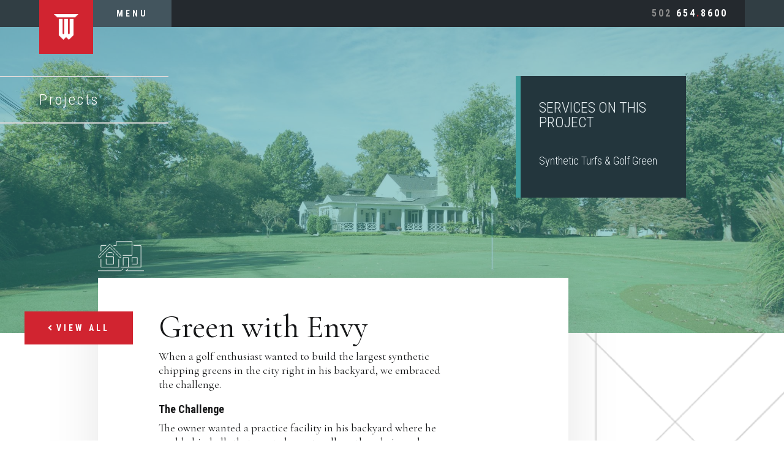

--- FILE ---
content_type: text/html; charset=UTF-8
request_url: https://www.wescottconstruction.com/projects/green-with-envy/
body_size: 9126
content:
<!DOCTYPE html>
<html lang="en-US" class="no-js no-svg">
<head>
	<meta charset="UTF-8">
	<meta name="viewport" content="width=device-width, initial-scale=1">
	<link rel="profile" href="http://gmpg.org/xfn/11">
	<script>(function(html){html.className = html.className.replace(/\bno-js\b/,'js')})(document.documentElement);</script>
<meta name='robots' content='index, follow, max-image-preview:large, max-snippet:-1, max-video-preview:-1' />
	<style>img:is([sizes="auto" i], [sizes^="auto," i]) { contain-intrinsic-size: 3000px 1500px }</style>
	
	<!-- This site is optimized with the Yoast SEO plugin v26.3 - https://yoast.com/wordpress/plugins/seo/ -->
	<title>Green with Envy - Wescott Construction</title>
	<link rel="canonical" href="https://www.wescottconstruction.com/projects/green-with-envy/" />
	<meta property="og:locale" content="en_US" />
	<meta property="og:type" content="article" />
	<meta property="og:title" content="Green with Envy - Wescott Construction" />
	<meta property="og:description" content="When a golf enthusiast wanted to build the largest synthetic chipping greens in the city right in his backyard, we embraced the challenge." />
	<meta property="og:url" content="https://www.wescottconstruction.com/projects/green-with-envy/" />
	<meta property="og:site_name" content="Wescott Construction" />
	<meta property="article:publisher" content="https://www.facebook.com/wescottconstruction" />
	<meta property="article:modified_time" content="2018-12-12T20:04:40+00:00" />
	<meta property="og:image" content="https://d2fxn1d7fsdeeo.cloudfront.net/wescottconstruction.com/wp-content/uploads/2018/12/12225730/Wescott-Social-Share-1200x630-1.01.jpg" />
	<meta property="og:image:width" content="1200" />
	<meta property="og:image:height" content="630" />
	<meta property="og:image:type" content="image/jpeg" />
	<meta name="twitter:card" content="summary_large_image" />
	<meta name="twitter:label1" content="Est. reading time" />
	<meta name="twitter:data1" content="1 minute" />
	<script type="application/ld+json" class="yoast-schema-graph">{"@context":"https://schema.org","@graph":[{"@type":"WebPage","@id":"https://www.wescottconstruction.com/projects/green-with-envy/","url":"https://www.wescottconstruction.com/projects/green-with-envy/","name":"Green with Envy - Wescott Construction","isPartOf":{"@id":"https://www.wescottconstruction.com/#website"},"datePublished":"2018-11-15T21:58:11+00:00","dateModified":"2018-12-12T20:04:40+00:00","breadcrumb":{"@id":"https://www.wescottconstruction.com/projects/green-with-envy/#breadcrumb"},"inLanguage":"en-US","potentialAction":[{"@type":"ReadAction","target":["https://www.wescottconstruction.com/projects/green-with-envy/"]}]},{"@type":"BreadcrumbList","@id":"https://www.wescottconstruction.com/projects/green-with-envy/#breadcrumb","itemListElement":[{"@type":"ListItem","position":1,"name":"Home","item":"https://www.wescottconstruction.com/"},{"@type":"ListItem","position":2,"name":"Projects","item":"https://www.wescottconstruction.com/projects/"},{"@type":"ListItem","position":3,"name":"Green with Envy"}]},{"@type":"WebSite","@id":"https://www.wescottconstruction.com/#website","url":"https://www.wescottconstruction.com/","name":"Wescott Construction","description":"Just another WordPress site","potentialAction":[{"@type":"SearchAction","target":{"@type":"EntryPoint","urlTemplate":"https://www.wescottconstruction.com/?s={search_term_string}"},"query-input":{"@type":"PropertyValueSpecification","valueRequired":true,"valueName":"search_term_string"}}],"inLanguage":"en-US"}]}</script>
	<!-- / Yoast SEO plugin. -->


<link rel='dns-prefetch' href='//static.addtoany.com' />
<link rel='dns-prefetch' href='//maps.googleapis.com' />
<link rel='dns-prefetch' href='//fonts.googleapis.com' />
<link rel='stylesheet' id='wp-block-library-css' href='https://www.wescottconstruction.com/wp-includes/css/dist/block-library/style.min.css?ver=6.8.3' type='text/css' media='all' />
<style id='classic-theme-styles-inline-css' type='text/css'>
/*! This file is auto-generated */
.wp-block-button__link{color:#fff;background-color:#32373c;border-radius:9999px;box-shadow:none;text-decoration:none;padding:calc(.667em + 2px) calc(1.333em + 2px);font-size:1.125em}.wp-block-file__button{background:#32373c;color:#fff;text-decoration:none}
</style>
<style id='global-styles-inline-css' type='text/css'>
:root{--wp--preset--aspect-ratio--square: 1;--wp--preset--aspect-ratio--4-3: 4/3;--wp--preset--aspect-ratio--3-4: 3/4;--wp--preset--aspect-ratio--3-2: 3/2;--wp--preset--aspect-ratio--2-3: 2/3;--wp--preset--aspect-ratio--16-9: 16/9;--wp--preset--aspect-ratio--9-16: 9/16;--wp--preset--color--black: #000000;--wp--preset--color--cyan-bluish-gray: #abb8c3;--wp--preset--color--white: #ffffff;--wp--preset--color--pale-pink: #f78da7;--wp--preset--color--vivid-red: #cf2e2e;--wp--preset--color--luminous-vivid-orange: #ff6900;--wp--preset--color--luminous-vivid-amber: #fcb900;--wp--preset--color--light-green-cyan: #7bdcb5;--wp--preset--color--vivid-green-cyan: #00d084;--wp--preset--color--pale-cyan-blue: #8ed1fc;--wp--preset--color--vivid-cyan-blue: #0693e3;--wp--preset--color--vivid-purple: #9b51e0;--wp--preset--gradient--vivid-cyan-blue-to-vivid-purple: linear-gradient(135deg,rgba(6,147,227,1) 0%,rgb(155,81,224) 100%);--wp--preset--gradient--light-green-cyan-to-vivid-green-cyan: linear-gradient(135deg,rgb(122,220,180) 0%,rgb(0,208,130) 100%);--wp--preset--gradient--luminous-vivid-amber-to-luminous-vivid-orange: linear-gradient(135deg,rgba(252,185,0,1) 0%,rgba(255,105,0,1) 100%);--wp--preset--gradient--luminous-vivid-orange-to-vivid-red: linear-gradient(135deg,rgba(255,105,0,1) 0%,rgb(207,46,46) 100%);--wp--preset--gradient--very-light-gray-to-cyan-bluish-gray: linear-gradient(135deg,rgb(238,238,238) 0%,rgb(169,184,195) 100%);--wp--preset--gradient--cool-to-warm-spectrum: linear-gradient(135deg,rgb(74,234,220) 0%,rgb(151,120,209) 20%,rgb(207,42,186) 40%,rgb(238,44,130) 60%,rgb(251,105,98) 80%,rgb(254,248,76) 100%);--wp--preset--gradient--blush-light-purple: linear-gradient(135deg,rgb(255,206,236) 0%,rgb(152,150,240) 100%);--wp--preset--gradient--blush-bordeaux: linear-gradient(135deg,rgb(254,205,165) 0%,rgb(254,45,45) 50%,rgb(107,0,62) 100%);--wp--preset--gradient--luminous-dusk: linear-gradient(135deg,rgb(255,203,112) 0%,rgb(199,81,192) 50%,rgb(65,88,208) 100%);--wp--preset--gradient--pale-ocean: linear-gradient(135deg,rgb(255,245,203) 0%,rgb(182,227,212) 50%,rgb(51,167,181) 100%);--wp--preset--gradient--electric-grass: linear-gradient(135deg,rgb(202,248,128) 0%,rgb(113,206,126) 100%);--wp--preset--gradient--midnight: linear-gradient(135deg,rgb(2,3,129) 0%,rgb(40,116,252) 100%);--wp--preset--font-size--small: 13px;--wp--preset--font-size--medium: 20px;--wp--preset--font-size--large: 36px;--wp--preset--font-size--x-large: 42px;--wp--preset--spacing--20: 0.44rem;--wp--preset--spacing--30: 0.67rem;--wp--preset--spacing--40: 1rem;--wp--preset--spacing--50: 1.5rem;--wp--preset--spacing--60: 2.25rem;--wp--preset--spacing--70: 3.38rem;--wp--preset--spacing--80: 5.06rem;--wp--preset--shadow--natural: 6px 6px 9px rgba(0, 0, 0, 0.2);--wp--preset--shadow--deep: 12px 12px 50px rgba(0, 0, 0, 0.4);--wp--preset--shadow--sharp: 6px 6px 0px rgba(0, 0, 0, 0.2);--wp--preset--shadow--outlined: 6px 6px 0px -3px rgba(255, 255, 255, 1), 6px 6px rgba(0, 0, 0, 1);--wp--preset--shadow--crisp: 6px 6px 0px rgba(0, 0, 0, 1);}:where(.is-layout-flex){gap: 0.5em;}:where(.is-layout-grid){gap: 0.5em;}body .is-layout-flex{display: flex;}.is-layout-flex{flex-wrap: wrap;align-items: center;}.is-layout-flex > :is(*, div){margin: 0;}body .is-layout-grid{display: grid;}.is-layout-grid > :is(*, div){margin: 0;}:where(.wp-block-columns.is-layout-flex){gap: 2em;}:where(.wp-block-columns.is-layout-grid){gap: 2em;}:where(.wp-block-post-template.is-layout-flex){gap: 1.25em;}:where(.wp-block-post-template.is-layout-grid){gap: 1.25em;}.has-black-color{color: var(--wp--preset--color--black) !important;}.has-cyan-bluish-gray-color{color: var(--wp--preset--color--cyan-bluish-gray) !important;}.has-white-color{color: var(--wp--preset--color--white) !important;}.has-pale-pink-color{color: var(--wp--preset--color--pale-pink) !important;}.has-vivid-red-color{color: var(--wp--preset--color--vivid-red) !important;}.has-luminous-vivid-orange-color{color: var(--wp--preset--color--luminous-vivid-orange) !important;}.has-luminous-vivid-amber-color{color: var(--wp--preset--color--luminous-vivid-amber) !important;}.has-light-green-cyan-color{color: var(--wp--preset--color--light-green-cyan) !important;}.has-vivid-green-cyan-color{color: var(--wp--preset--color--vivid-green-cyan) !important;}.has-pale-cyan-blue-color{color: var(--wp--preset--color--pale-cyan-blue) !important;}.has-vivid-cyan-blue-color{color: var(--wp--preset--color--vivid-cyan-blue) !important;}.has-vivid-purple-color{color: var(--wp--preset--color--vivid-purple) !important;}.has-black-background-color{background-color: var(--wp--preset--color--black) !important;}.has-cyan-bluish-gray-background-color{background-color: var(--wp--preset--color--cyan-bluish-gray) !important;}.has-white-background-color{background-color: var(--wp--preset--color--white) !important;}.has-pale-pink-background-color{background-color: var(--wp--preset--color--pale-pink) !important;}.has-vivid-red-background-color{background-color: var(--wp--preset--color--vivid-red) !important;}.has-luminous-vivid-orange-background-color{background-color: var(--wp--preset--color--luminous-vivid-orange) !important;}.has-luminous-vivid-amber-background-color{background-color: var(--wp--preset--color--luminous-vivid-amber) !important;}.has-light-green-cyan-background-color{background-color: var(--wp--preset--color--light-green-cyan) !important;}.has-vivid-green-cyan-background-color{background-color: var(--wp--preset--color--vivid-green-cyan) !important;}.has-pale-cyan-blue-background-color{background-color: var(--wp--preset--color--pale-cyan-blue) !important;}.has-vivid-cyan-blue-background-color{background-color: var(--wp--preset--color--vivid-cyan-blue) !important;}.has-vivid-purple-background-color{background-color: var(--wp--preset--color--vivid-purple) !important;}.has-black-border-color{border-color: var(--wp--preset--color--black) !important;}.has-cyan-bluish-gray-border-color{border-color: var(--wp--preset--color--cyan-bluish-gray) !important;}.has-white-border-color{border-color: var(--wp--preset--color--white) !important;}.has-pale-pink-border-color{border-color: var(--wp--preset--color--pale-pink) !important;}.has-vivid-red-border-color{border-color: var(--wp--preset--color--vivid-red) !important;}.has-luminous-vivid-orange-border-color{border-color: var(--wp--preset--color--luminous-vivid-orange) !important;}.has-luminous-vivid-amber-border-color{border-color: var(--wp--preset--color--luminous-vivid-amber) !important;}.has-light-green-cyan-border-color{border-color: var(--wp--preset--color--light-green-cyan) !important;}.has-vivid-green-cyan-border-color{border-color: var(--wp--preset--color--vivid-green-cyan) !important;}.has-pale-cyan-blue-border-color{border-color: var(--wp--preset--color--pale-cyan-blue) !important;}.has-vivid-cyan-blue-border-color{border-color: var(--wp--preset--color--vivid-cyan-blue) !important;}.has-vivid-purple-border-color{border-color: var(--wp--preset--color--vivid-purple) !important;}.has-vivid-cyan-blue-to-vivid-purple-gradient-background{background: var(--wp--preset--gradient--vivid-cyan-blue-to-vivid-purple) !important;}.has-light-green-cyan-to-vivid-green-cyan-gradient-background{background: var(--wp--preset--gradient--light-green-cyan-to-vivid-green-cyan) !important;}.has-luminous-vivid-amber-to-luminous-vivid-orange-gradient-background{background: var(--wp--preset--gradient--luminous-vivid-amber-to-luminous-vivid-orange) !important;}.has-luminous-vivid-orange-to-vivid-red-gradient-background{background: var(--wp--preset--gradient--luminous-vivid-orange-to-vivid-red) !important;}.has-very-light-gray-to-cyan-bluish-gray-gradient-background{background: var(--wp--preset--gradient--very-light-gray-to-cyan-bluish-gray) !important;}.has-cool-to-warm-spectrum-gradient-background{background: var(--wp--preset--gradient--cool-to-warm-spectrum) !important;}.has-blush-light-purple-gradient-background{background: var(--wp--preset--gradient--blush-light-purple) !important;}.has-blush-bordeaux-gradient-background{background: var(--wp--preset--gradient--blush-bordeaux) !important;}.has-luminous-dusk-gradient-background{background: var(--wp--preset--gradient--luminous-dusk) !important;}.has-pale-ocean-gradient-background{background: var(--wp--preset--gradient--pale-ocean) !important;}.has-electric-grass-gradient-background{background: var(--wp--preset--gradient--electric-grass) !important;}.has-midnight-gradient-background{background: var(--wp--preset--gradient--midnight) !important;}.has-small-font-size{font-size: var(--wp--preset--font-size--small) !important;}.has-medium-font-size{font-size: var(--wp--preset--font-size--medium) !important;}.has-large-font-size{font-size: var(--wp--preset--font-size--large) !important;}.has-x-large-font-size{font-size: var(--wp--preset--font-size--x-large) !important;}
:where(.wp-block-post-template.is-layout-flex){gap: 1.25em;}:where(.wp-block-post-template.is-layout-grid){gap: 1.25em;}
:where(.wp-block-columns.is-layout-flex){gap: 2em;}:where(.wp-block-columns.is-layout-grid){gap: 2em;}
:root :where(.wp-block-pullquote){font-size: 1.5em;line-height: 1.6;}
</style>
<link rel='stylesheet' id='google-fonts-css' href='https://fonts.googleapis.com/css?family=Cormorant+Garamond%3A400%2C600%2C700%7CRoboto+Condensed%3A300%2C300i%2C400%2C400i%2C700%7CSatisfy&#038;ver=6.8.3' type='text/css' media='all' />
<link rel='stylesheet' id='theme-css' href='https://www.wescottconstruction.com/wp-content/themes/makespace-child/style.css?ver=1644253937' type='text/css' media='all' />
<link rel='stylesheet' id='addtoany-css' href='https://www.wescottconstruction.com/wp-content/plugins/add-to-any/addtoany.min.css?ver=1.16' type='text/css' media='all' />
<script type="text/javascript" src="https://www.wescottconstruction.com/wp-includes/js/jquery/jquery.min.js?ver=3.7.1" id="jquery-core-js"></script>
<script type="text/javascript" src="https://www.wescottconstruction.com/wp-includes/js/jquery/jquery-migrate.min.js?ver=3.4.1" id="jquery-migrate-js"></script>
<script type="text/javascript" id="addtoany-core-js-before">
/* <![CDATA[ */
window.a2a_config=window.a2a_config||{};a2a_config.callbacks=[];a2a_config.overlays=[];a2a_config.templates={};
/* ]]> */
</script>
<script type="text/javascript" defer src="https://static.addtoany.com/menu/page.js" id="addtoany-core-js"></script>
<script type="text/javascript" defer src="https://www.wescottconstruction.com/wp-content/plugins/add-to-any/addtoany.min.js?ver=1.1" id="addtoany-jquery-js"></script>
<script type="text/javascript" async defer src="https://maps.googleapis.com/maps/api/js?key=+AIzaSyBFeER2iGfnANPimXeVd3wn_T6lKKR67uo&amp;ver=6.8.3" id="google-maps-js"></script>
<script type="text/javascript" id="theme-js-extra">
/* <![CDATA[ */
var MSWObject = {"ajax_url":"https:\/\/www.wescottconstruction.com\/wp-admin\/admin-ajax.php","home_url":"https:\/\/www.wescottconstruction.com","show_dashboard_link":"0","site_url":"https:\/\/www.wescottconstruction.com","stylesheet_directory":"https:\/\/www.wescottconstruction.com\/wp-content\/themes\/makespace-child","google_map_data":"[{\"location_name\":\"Louisville\",\"location_id\":410,\"location_url\":\"\",\"lat\":38.3639715999999992845914675854146480560302734375,\"lng\":-85.6038708999999897741872700862586498260498046875,\"street_address_line_1\":\"13304 W. Hwy 42\",\"street_address_line_2\":\"\",\"city\":\"Prospect\",\"state_region\":\"KY\",\"zip_postal_code\":\"40059\",\"country\":\"\"}]"};
/* ]]> */
</script>
<script type="text/javascript" src="https://www.wescottconstruction.com/wp-content/themes/makespace-child/scripts.min.js?ver=1644253937" id="theme-js"></script>
<link rel="https://api.w.org/" href="https://www.wescottconstruction.com/wp-json/" /><link rel="alternate" title="oEmbed (JSON)" type="application/json+oembed" href="https://www.wescottconstruction.com/wp-json/oembed/1.0/embed?url=https%3A%2F%2Fwww.wescottconstruction.com%2Fprojects%2Fgreen-with-envy%2F" />
<link rel="alternate" title="oEmbed (XML)" type="text/xml+oembed" href="https://www.wescottconstruction.com/wp-json/oembed/1.0/embed?url=https%3A%2F%2Fwww.wescottconstruction.com%2Fprojects%2Fgreen-with-envy%2F&#038;format=xml" />
<script src="https://apis.google.com/js/platform.js?onload=MakespaceGSuiteLoginInit" async defer></script><link rel="icon" type="image/png" href="https://www.wescottconstruction.com/wp-content/uploads/2018/10/w-icon-white@3x.png">
<link rel="alternate" type="application/rss+xml" title="Wescott Construction RSS Feed" href="https://www.wescottconstruction.com/feed/">
</head>
<body class="wp-singular case_studies_module-template-default single single-case_studies_module postid-410 wp-theme-makespace-framework wp-child-theme-makespace-child makespace">
		<header class="site-header">
		<div class="inner">
			<div class="site-header__logo">
				<a href="https://www.wescottconstruction.com" title="Wescott Construction" class="brand">
											<img src="https://www.wescottconstruction.com/wp-content/uploads/2018/11/logo-w.png" alt="Wescott Construction">
									</a>
			</div>
			<a href="#" class="nav-toggle" id="nav-toggle">
				<span>menu</span>
			</a>
						<a href="tel:5026548600" class="header-phone"><span class="areacode">502</span> 654<span class="dot">.</span>8600</a>
					</div>
		<div class="site-header__menu">
			<div class="inner">
														<nav class="col service-nav commercial">
						<div class="service-nav-header">
							<div class="service-nav-header-bg" style="background-image:url(https://www.wescottconstruction.com/wp-content/uploads/2018/11/Screen-Shot-2018-11-30-at-1.00.40-PM-900x563.jpg);"></div>
							<div class="service-nav-titles">
								<div class="service-nav-main-title">Commercial</div>
								<div class="service-nav-subtitle">Construction</div>
							</div>
						</div>
						<div class="service-nav-menu">
							<div class="service-nav-overview">
								<a href="http://www.wescottconstruction.com/commercial-construction/">Services Overview</a>
							</div>
							<ul>
																
																									<li><a href="http://www.wescottconstruction.com/commercial-construction/#service-commercial-design-build">Commercial Design &amp; Build</a></li>
																	<li><a href="http://www.wescottconstruction.com/commercial-construction/#service-golf-course-construction-renovation">Golf Course Construction &amp; Renovation</a></li>
																	<li><a href="http://www.wescottconstruction.com/commercial-construction/#service-general-contracting-tenant-finish">General Contracting &amp; Tenant Finish</a></li>
																	<li><a href="http://www.wescottconstruction.com/commercial-construction/#service-commercial-remodeling">Commercial Remodeling</a></li>
																	<li><a href="http://www.wescottconstruction.com/commercial-construction/#service-swimming-pool-construction-and-renovation">Swimming Pool Construction and Renovation</a></li>
																	<li><a href="http://www.wescottconstruction.com/commercial-construction/#service-commercial-concrete">Commercial Concrete</a></li>
															</ul>
						</div>
						<div class="service-nav-cta">
							<a href="http://www.wescottconstruction.com/service/commercial/" class="button">Commercial Portfolio</a>
						</div>
					</nav>
														<nav class="col service-nav residential">
						<div class="service-nav-header">
							<div class="service-nav-header-bg" style="background-image:url(https://www.wescottconstruction.com/wp-content/uploads/2018/10/screen-shot-2018-08-09-at-2-48-17-pm@2x-900x506.jpg);"></div>
							<div class="service-nav-titles">
								<div class="service-nav-main-title">Residential</div>
								<div class="service-nav-subtitle">Construction</div>
							</div>
						</div>
						<div class="service-nav-menu">
							<div class="service-nav-overview">
								<a href="http://www.wescottconstruction.com/residential-construction/">Services Overview</a>
							</div>
							<ul>
																
																									<li><a href="http://www.wescottconstruction.com/residential-construction/#service-residential-hardscapes">Residential Hardscapes</a></li>
																	<li><a href="http://www.wescottconstruction.com/residential-construction/#service-residential-design-build">Residential Design Build</a></li>
																	<li><a href="http://www.wescottconstruction.com/residential-construction/#service-residential-remodeling">Residential Remodeling</a></li>
																	<li><a href="http://www.wescottconstruction.com/residential-construction/#service-synthetic-turfs-golf-green">Synthetic Turfs &amp; Golf Green</a></li>
																	<li><a href="http://www.wescottconstruction.com/residential-construction/#service-custom-pools">Custom Pools</a></li>
															</ul>
						</div>
						<div class="service-nav-cta">
							<a href="http://www.wescottconstruction.com/service/residential/" class="button">Residential Portfolio</a>
						</div>
					</nav>
														<nav class="col service-nav concrete">
						<div class="service-nav-header">
							<div class="service-nav-header-bg" style="background-image:url(https://d2fxn1d7fsdeeo.cloudfront.net/wescottconstruction.com/wp-content/uploads/2019/02/15103930/concrete-900x594.jpg);"></div>
							<div class="service-nav-titles">
								<div class="service-nav-main-title">Concrete</div>
								<div class="service-nav-subtitle">Construction</div>
							</div>
						</div>
						<div class="service-nav-menu">
							<div class="service-nav-overview">
								<a href="https://www.wescottconstruction.com/concrete-construction/">Services Overview</a>
							</div>
							<ul>
																
																									<li><a href="https://www.wescottconstruction.com/concrete-construction/#service-shotcrete">Shotcrete</a></li>
																	<li><a href="https://www.wescottconstruction.com/concrete-construction/#service-foundations">Foundations</a></li>
																	<li><a href="https://www.wescottconstruction.com/concrete-construction/#service-flat-work">Flat Work</a></li>
															</ul>
						</div>
						<div class="service-nav-cta">
							<a href="https://www.wescottconstruction.com/service/concrete/" class="button">Concrete Portfolio</a>
						</div>
					</nav>
								<div class="col right">
					<div class="col-right-top">
						<div class="main-menu">
							<nav id="large-nav-primary" class="menu-main-menu-container"><ul id="menu-main-menu" class="menu"><li id="menu-item-117" class="menu-item menu-item-type-post_type menu-item-object-page menu-item-117"><a href="https://www.wescottconstruction.com/contact/">Contact Us</a></li>
<li id="menu-item-112" class="menu-item menu-item-type-post_type menu-item-object-page menu-item-has-children menu-item-112"><a href="https://www.wescottconstruction.com/company/">Company</a>
<ul class="sub-menu">
	<li id="menu-item-113" class="menu-item menu-item-type-post_type menu-item-object-page menu-item-113"><a href="https://www.wescottconstruction.com/company/our-story/">Our Story</a></li>
	<li id="menu-item-126" class="menu-item menu-item-type-post_type menu-item-object-page menu-item-126"><a href="https://www.wescottconstruction.com/company/safety/">Safety</a></li>
</ul>
</li>
<li id="menu-item-127" class="menu-item menu-item-type-custom menu-item-object-custom menu-item-127"><a href="https://www.wescottconstruction.com/team/">Our Team</a></li>
<li id="menu-item-124" class="menu-item menu-item-type-custom menu-item-object-custom menu-item-124"><a href="https://www.wescottconstruction.com/careers/">Careers</a></li>
<li id="menu-item-952" class="menu-item menu-item-type-custom menu-item-object-custom menu-item-952"><a href="https://www.wescottconstruction.com/portal/">Employee Portal</a></li>
</ul></nav>						</div>
						<nav class="header-social">
							<ul>				
																	<li>
										<a href="https://www.facebook.com/Wescott-Construction-870579733058975/" target="_blank">
											<span class="fab fa-facebook-square"></span>
										</a>
									</li>
																	<li>
										<a href="https://www.instagram.com/wescottconstruction/" target="_blank">
											<span class="fab fa-instagram"></span>
										</a>
									</li>
																	<li>
										<a href="https://www.linkedin.com/company/wescottconstruction/" target="_blank">
											<span class="fab fa-linkedin-in"></span>
										</a>
									</li>
																	<li>
										<a href="https://www.houzz.com/photos/query/wescott-construction" target="_blank">
											<span class="fab fa-houzz"></span>
										</a>
									</li>
															</ul>
						</nav>
					</div>
					<div class="header-cta">
						<div>
							<p>Let’s discuss your project.</p>
							<a href="http://www.wescottconstruction.com/contact/" class="button">Get Started</a>
						</div>
					</div>
				</div>
			</div>
		</div>
	</header>

	<div class="wrapper">

					
<div id="breadcrumbs"><ul><li><a href="https://www.wescottconstruction.com/">Home</a></li></li>  <li><a href="https://www.wescottconstruction.com/projects/">Projects</a></li></li>  <li><li class="breadcrumb_last" aria-current="page">Green with Envy</li></ul></div>
		<aside class="msw-page-header residential">	
		<div class="img" style="background-image: url(https://www.wescottconstruction.com/wp-content/uploads/2018/11/fullsizeoutput_6ef1.jpeg);"></div>
										</aside>
		

					<div class="service-icon">
			<svg xmlns="http://www.w3.org/2000/svg" width="76" height="50" viewBox="0 0 76 50">
							<g fill="none" fill-rule="evenodd" stroke="#fff">
								<path d="M36.164 26.95L19.59 9.8 3.015 26.95h-1.79v-3.049L19.59 4.9 38 23.95v3h-1.836zM4.903 29.4v13.475h29.42V29.4"/>
								<path d="M25.742 23.275c.099-3.267-1.944-4.9-6.13-4.9-4.152 0-6.195 2.45-6.128 7.35h12.258v12.25H13.484v-9.188M4.919 16.682V7.35h8.597M25.664 7.35h4.427V.617H56.31v22.658H40.986"/>
								<path d="M38 42.875h33.097V7.35H58.839"/>
								<path d="M41.677 40.05v-13.1h8.581v15.925h-8.58M56.387 35.104V26.95h8.58v11.025h-8.58M0 49h37.447l4.314-3.675M49.99 45.617L45.968 49H76"/>
							</g>
						</svg>		</div>
		<div class="page-title">Projects</div>
		<article class="post-410 case_studies_module type-case_studies_module status-publish hentry case_studies_module_industry-residential case_studies_module_industry-synthetic-turfs-golf-green" id="case-study-410">
			<div class="wysiwyg">
								<a href="https://www.wescottconstruction.com/projects" class="back-link"><i class="fa fa-angle-left"></i>View All</a>
				<h1>Green with Envy</h1>
								<p><span style="font-weight: 400;">When a golf enthusiast wanted to build the largest </span><span style="font-weight: 400;">synthetic chipping greens in the city right in his backyard, we embraced the challenge. </span></p>
<h3>The Challenge</h3>
<p><span style="font-weight: 400;"> The owner wanted a practice facility in his backyard where he could chip balls that reacted as naturally as they do in real grass.</span></p>
<h3>The Solution</h3>
<p><span style="font-weight: 400;">In order to make the size and distance of the shots he wanted possible, the owner purchased the house next door. Wescott did perimeter landscaping that will lend itself to extensive privacy over time, despite the home’s location in a popular and desirable neighborhood. </span></p>
<h3>The Results</h3>
<p><span style="font-weight: 400;">Wescott Construction constructed one of the largest synthetic chipping greens in the city of Louisville. There are </span><span style="font-weight: 400;">3 different chipping locations to take a 60-yard shot. </span><span style="font-weight: 400;">We also helped the owner develop landscape plans to accommodate maximum shot distance and reworked irrigation where needed. </span></p>
<h3>From Our Founder</h3>
<p><span style="font-weight: 400;">&#8220;A lot of folks want a putting green for fun. The owner of this property took that desire to the next level. This green even holds a shot just like the natural greens at the owner’s home course. Although with a set up this great right in his own backyard, we wonder if he’ll ever need to go elsewhere ever again.&#8221;</span></p>
				<div class="addtoany_shortcode"><div class="a2a_kit a2a_kit_size_32 addtoany_list" data-a2a-url="https://www.wescottconstruction.com/projects/green-with-envy/" data-a2a-title="Green with Envy"><a class="a2a_dd addtoany_no_icon addtoany_share_save addtoany_share" href="https://www.addtoany.com/share">Share</a></div></div>			</div>
						
									<div class="case-gallery">
						<div class="case-gallery-slider">
															<div class="item">
																			<div class="img" style="background-image:url(https://www.wescottconstruction.com/wp-content/uploads/2018/11/fullsizeoutput_6ef1-2048x1360.jpeg)"></div>
																										</div>
															<div class="item">
																			<div class="img" style="background-image:url(https://www.wescottconstruction.com/wp-content/uploads/2018/11/fullsizeoutput_6ee6-2048x1360.jpeg)"></div>
																										</div>
															<div class="item">
																			<div class="img" style="background-image:url(https://www.wescottconstruction.com/wp-content/uploads/2018/11/fullsizeoutput_6edd-2048x1360.jpeg)"></div>
																										</div>
															<div class="item">
																			<div class="img" style="background-image:url(https://www.wescottconstruction.com/wp-content/uploads/2018/11/fullsizeoutput_6ede-2048x1360.jpeg)"></div>
																										</div>
																				</div>
					</div>
										<div class="case-right">
								<aside class="case-services residential">
					<h3>Services on this Project</h3>
					<ul>
																																								<li><a href="https://www.wescottconstruction.com/residential-construction/#service-synthetic-turfs-golf-green">Synthetic Turfs &amp; Golf Green</a></li>
																		</ul>
				</aside>
							</div>
			
					</article>
				<footer class="footer-cta">
			<div class="img" style="background-image: url(https://www.wescottconstruction.com/wp-content/uploads/2018/11/screen-shot-2018-07-03-at-11-58-58-am@2x.jpg)"></div>
			<div class="inner">
				<p>Build a New Tradition. </p>
				<a href="http://www.wescottconstruction.com/contact/" class="button">Contact Wescott</a>
			</div>
		</footer>
		<div class="page-right"></div>
	
			<footer class="site-footer">
				<div class="inner">
					<div class="site-footer__menu">
						<nav class="footer-inlinks">
							<p class="copyright">&copy;2025 Wescott Construction.</p>
							<ul>
								<li><a href="https://www.wescottconstruction.com/privacy-policy" title="Privacy Policy">Privacy Policy</a></li>
								<li><a href="https://www.wescottconstruction.com/site-info" title="Site Info">Site Info</a></li>
								<li><a href="https://www.wescottconstruction.com/site-map" title="Site Map">Site Map</a></li>
							</ul>
						</nav>
						<ul class="footer-social">
															<li>
									<a href="https://www.facebook.com/Wescott-Construction-870579733058975/" target="_blank">
										<span class="fab fa-facebook-square"></span>
									</a>
								</li>
															<li>
									<a href="https://www.instagram.com/wescottconstruction/" target="_blank">
										<span class="fab fa-instagram"></span>
									</a>
								</li>
															<li>
									<a href="https://www.linkedin.com/company/wescottconstruction/" target="_blank">
										<span class="fab fa-linkedin-in"></span>
									</a>
								</li>
															<li>
									<a href="https://www.houzz.com/photos/query/wescott-construction" target="_blank">
										<span class="fab fa-houzz"></span>
									</a>
								</li>
													</ul>
					</div>
					<div class="site-footer__attribution">
						<a href="https://www.makespaceweb.com" title="Louisville Web Design" target="_blank" id="makespace-bee" class="bee-color bee-flutter" rel="nofollow" >
							<span class="makespace-bee-group">
								<span class="makespace-bee-body">
									<svg xmlns="http://www.w3.org/2000/svg" width="42.9" height="81.1" viewBox="0 0 42.9 81.1" preserveAspectRatio="xMinYMin meet">
									<path class="makespace-bee-head makespace-orange" d="M7.2,32.2c-1.4,0-2.8-0.6-3.8-1.6S1.9,28.2,2,26.7c0.1-2,0.2-4.2,0.3-5.7l0.1-0.8c0.1-0.6,0.2-1.9,1.2-2.9	C4.5,16.4,17.7,6.4,21.5,6.4c3.8,0,17,10,17.9,10.9c1.1,1,1.2,2.3,1.3,2.9l0.1,0.8c0.1,1.5,0.2,3.8,0.3,5.7c0.1,1.4-0.4,2.8-1.4,3.9
										c-1,1-2.4,1.6-3.8,1.6H7.2z"/>
									<path class="makespace-bee-body-1 makespace-blue" d="M1.5,42.5v-5c0-2.9,2.4-5.2,5.3-5.2h29.4c2.9,0,5.2,2.3,5.3,5.2v5H1.5z"/>
									<path class="makespace-bee-body-2 makespace-red" d="M1.7,52.7L1.5,42.5h39.9l-0.1,10.2H1.7z"/>
									<path class="makespace-bee-body-3 makespace-green" d="M1.9,62.9L1.7,52.7h39.6l-0.2,10.2H1.9z"/>
									<path class="makespace-bee-body-4 makespace-purple" d="M20.6,78.5C18,77,4.8,69.4,3.2,67.9c-1.2-1.1-1.3-2.6-1.3-3.1V63l1.8-0.1h37.4L41,64.7c0,0.6-0.1,2.1-1.3,3.2
										C38.2,69.4,25,77,22.4,78.5L21.5,79L20.6,78.5z"/>
									<path class="makespace-bee-body-outline makespace-brown" d="M3.3,40.7v-3.3c0-1.9,1.6-3.4,3.5-3.4h29.4c1.9,0,3.5,1.6,3.5,3.5v3.2C39.7,40.7,3.3,40.7,3.3,40.7z M4,21.2l0.1-0.7
										c0-0.4,0-1.3,0.7-2C6.3,17.1,18.7,8.1,21.5,8.1s15.2,9,16.7,10.4c0.7,0.7,0.7,1.6,0.8,2l0.1,0.7c0.1,1.4,0.2,3.7,0.3,5.6
										c0.1,2-1.5,3.7-3.5,3.7H7.2c-2,0-3.6-1.7-3.5-3.7C3.8,24.9,3.9,22.7,4,21.2z M0,58.1l0.1,3.1v3.6c0.1,1.9,0.7,3.4,1.8,4.4
										c1.6,1.5,11.8,7.4,17.7,10.9l1.7,1l1.7-1c5.9-3.4,16.2-9.4,17.7-10.9c1.2-1.1,1.8-2.6,1.8-4.4l0.1-3.6V58c0,0,0.2-10.2,0.2-11.9
										s0.1-17.9,0.1-20.1s-0.5-6-0.5-6c-0.1-0.7-0.3-2.5-1.8-4c-0.1-0.1-3.6-2.9-7.7-5.7V5.7l3,2C36.8,8.3,38,8,38.6,7.1S39,4.9,38,4.3
										l-6.1-4c-0.6-0.4-1.4-0.4-2-0.1s-1.1,1-1.1,1.8v5.8C26,6,23.2,4.7,21.5,4.7S16.9,6.1,14,7.9V2c0-0.7-0.4-1.4-1.1-1.8
										c-0.6-0.3-1.4-0.3-2,0.1l-6.1,4C3.9,4.9,3.6,6.1,4.2,7.1C4.8,8,6,8.3,7,7.7l3-2v4.8c-3.9,2.7-7.3,5.4-7.6,5.6
										c-1.5,1.5-1.7,3.3-1.8,4c0,0-0.5,2.9-0.5,5.5S0,47.8,0,47.8L0,58.1z M38.6,66.6C37.1,68,21.5,77,21.5,77S5.9,68,4.4,66.6
										c-0.7-0.7-0.7-1.6-0.7-2h35.6C39.3,65,39.3,66,38.6,66.6z M39.4,61.2H3.6l-0.1-6.7h36C39.5,54.5,39.4,61.2,39.4,61.2z M39.6,50.9
										H3.4l-0.1-6.7h36.3V50.9z"/>
									</svg>
								</span>
								<span class="makespace-bee-wing wing-left">
									<svg xmlns="http://www.w3.org/2000/svg" width="33.1" height="45.1" viewBox="0 0 33.1 45.1" preserveAspectRatio="xMinYMin meet">
										<path class="makespace-orange wing-fill" d="M31,28.2c0,8.6-7.1,14.7-14.7,14.7c-2.7,0-5.3-0.8-7.9-2.3c-0.1,0-0.1-0.1-0.2-0.1c-8.4-5.4-8.5-17.7-0.1-23.2
											C16,12.1,24.8,6.5,31,3.2C31,3.2,31,28.2,31,28.2z"/>
										<path class="makespace-brown wing-outline"  d="M29.9,28.3c0,7.8-6.4,13.3-13.3,13.3c-2.4,0-4.8-0.7-7.1-2.1c-0.1,0-0.1-0.1-0.2-0.1c-7.6-4.9-7.7-16-0.1-20.9
											c7.1-4.7,15.1-9.8,20.7-12.8C29.9,5.7,29.9,28.3,29.9,28.3z M28.2,2.5c-4.8,2.6-12,7-21.2,13.1C2.6,18.6,0,23.7,0,29.1
											c0,5.4,2.8,10.4,7.4,13.3l0.2,0.1c2.7,1.7,5.8,2.6,9,2.6h0.1c8.8,0,16.5-6,16.5-16C33.1,29.2,33,0,33,0L28.2,2.5z"/>
									</svg>
								</span>
								<span class="makespace-bee-wing wing-right">
									<svg xmlns="http://www.w3.org/2000/svg" width="33.1" height="45.1" viewBox="0 0 33.1 45.1" preserveAspectRatio="xMinYMin meet">
										<path class="makespace-orange wing-fill"  d="M23.8,16.1c7.3,4.6,8.7,13.9,4.6,20.3c-1.4,2.3-3.5,4.1-6.2,5.4c-0.1,0.1-0.2,0-0.2,0.1
											c-9.1,4.2-19.5-2.2-19.7-12.3c-0.2-9.4-0.3-19.9,0.2-27C2.6,2.8,23.8,16.1,23.8,16.1z"/>
										<path class="makespace-brown wing-outline"  d="M3.2,5.7c5.6,3,13.6,8.1,20.7,12.8c7.6,4.9,7.5,16-0.1,20.9c-0.1,0-0.1,0.1-0.2,0.1c-2.3,1.4-4.7,2.1-7.1,2.1
											c-6.9,0-13.3-5.5-13.3-13.3C3.2,28.3,3.2,5.7,3.2,5.7z M0.1,0C0.1,0,0,29.2,0,29.2c0,10,7.6,16,16.5,16h0.1c3.2,0,6.3-0.9,9-2.6
											l0.2-0.1c4.6-2.9,7.4-7.9,7.4-13.3s-2.6-10.5-7.1-13.5C16.9,9.5,9.7,5.1,4.9,2.5L0.1,0z"/>
									</svg>
								</span>
							</span>
						</a>
					</div>
				</div>
			</footer>
		</div><!-- /.wrapper -->

		<script type="speculationrules">
{"prefetch":[{"source":"document","where":{"and":[{"href_matches":"\/*"},{"not":{"href_matches":["\/wp-*.php","\/wp-admin\/*","\/wp-content\/uploads\/*","\/wp-content\/*","\/wp-content\/plugins\/*","\/wp-content\/themes\/makespace-child\/*","\/wp-content\/themes\/makespace-framework\/*","\/*\\?(.+)"]}},{"not":{"selector_matches":"a[rel~=\"nofollow\"]"}},{"not":{"selector_matches":".no-prefetch, .no-prefetch a"}}]},"eagerness":"conservative"}]}
</script>
	</body>
</html>

--- FILE ---
content_type: text/css
request_url: https://www.wescottconstruction.com/wp-content/themes/makespace-child/style.css?ver=1644253937
body_size: 53611
content:
/*!----------------------------------------------------------------------------------------------------
 * Theme Name: Makespace Theme
 * Description: Just another custom WordPress theme by the fine folks at Makespace!
 * Author: Makespace
 * Author URI: https://www.makespaceweb.com
 * Version: 2.0.0
 * Template: makespace-framework
-----------------------------------------------------------------------------------------------------*/.mfp-bg{top:0;left:0;width:100%;height:100%;z-index:1042;overflow:hidden;position:fixed;background:#0b0b0b;opacity:.8}.mfp-wrap{top:0;left:0;width:100%;height:100%;z-index:1043;position:fixed;outline:none !important;-webkit-backface-visibility:hidden}.mfp-container{text-align:center;position:absolute;width:100%;height:100%;left:0;top:0;padding:0 8px;-webkit-box-sizing:border-box;box-sizing:border-box}.mfp-container:before{content:'';display:inline-block;height:100%;vertical-align:middle}.mfp-align-top .mfp-container:before{display:none}.mfp-content{position:relative;display:inline-block;vertical-align:middle;margin:0 auto;text-align:left;z-index:1045}.mfp-inline-holder .mfp-content,.mfp-ajax-holder .mfp-content{width:100%;cursor:auto}.mfp-ajax-cur{cursor:progress}.mfp-zoom-out-cur,.mfp-zoom-out-cur .mfp-image-holder .mfp-close{cursor:-webkit-zoom-out;cursor:zoom-out}.mfp-zoom{cursor:pointer;cursor:-webkit-zoom-in;cursor:zoom-in}.mfp-auto-cursor .mfp-content{cursor:auto}.mfp-close,.mfp-arrow,.mfp-preloader,.mfp-counter{-webkit-user-select:none;-moz-user-select:none;-ms-user-select:none;user-select:none}.mfp-loading.mfp-figure{display:none}.mfp-hide{display:none !important}.mfp-preloader{color:#CCC;position:absolute;top:50%;width:auto;text-align:center;margin-top:-0.8em;left:8px;right:8px;z-index:1044}.mfp-preloader a{color:#CCC}.mfp-preloader a:hover{color:#fff}.mfp-s-ready .mfp-preloader{display:none}.mfp-s-error .mfp-content{display:none}button.mfp-close,button.mfp-arrow{overflow:visible;cursor:pointer;background:transparent;border:0;-webkit-appearance:none;display:block;outline:none;padding:0;z-index:1046;-webkit-box-shadow:none;box-shadow:none;-ms-touch-action:manipulation;touch-action:manipulation}button::-moz-focus-inner{padding:0;border:0}.mfp-close{width:44px;height:44px;line-height:44px;position:absolute;right:0;top:0;text-decoration:none;text-align:center;opacity:.65;padding:0 0 18px 10px;color:#fff;font-style:normal;font-size:28px;font-family:Arial, Baskerville, monospace}.mfp-close:hover,.mfp-close:focus{opacity:1}.mfp-close:active{top:1px}.mfp-close-btn-in .mfp-close{color:#333}.mfp-image-holder .mfp-close,.mfp-iframe-holder .mfp-close{color:#fff;right:-6px;text-align:right;padding-right:6px;width:100%}.mfp-counter{position:absolute;top:0;right:0;color:#CCC;font-size:12px;line-height:18px;white-space:nowrap}.mfp-arrow{position:absolute;opacity:.65;margin:0;top:50%;margin-top:-55px;padding:0;width:90px;height:110px;-webkit-tap-highlight-color:rgba(0,0,0,0)}.mfp-arrow:active{margin-top:-54px}.mfp-arrow:hover,.mfp-arrow:focus{opacity:1}.mfp-arrow:before,.mfp-arrow:after{content:'';display:block;width:0;height:0;position:absolute;left:0;top:0;margin-top:35px;margin-left:35px;border:medium inset transparent}.mfp-arrow:after{border-top-width:13px;border-bottom-width:13px;top:8px}.mfp-arrow:before{border-top-width:21px;border-bottom-width:21px;opacity:0.7}.mfp-arrow-left{left:0}.mfp-arrow-left:after{border-right:17px solid #fff;margin-left:31px}.mfp-arrow-left:before{margin-left:25px;border-right:27px solid #3F3F3F}.mfp-arrow-right{right:0}.mfp-arrow-right:after{border-left:17px solid #fff;margin-left:39px}.mfp-arrow-right:before{border-left:27px solid #3F3F3F}.mfp-iframe-holder{padding-top:40px;padding-bottom:40px}.mfp-iframe-holder .mfp-content{line-height:0;width:100%;max-width:900px}.mfp-iframe-holder .mfp-close{top:-40px}.mfp-iframe-scaler{width:100%;height:0;overflow:hidden;padding-top:56.25%}.mfp-iframe-scaler iframe{position:absolute;display:block;top:0;left:0;width:100%;height:100%;-webkit-box-shadow:0 0 8px rgba(0,0,0,0.6);box-shadow:0 0 8px rgba(0,0,0,0.6);background:#000}img.mfp-img{width:auto;max-width:100%;height:auto;display:block;line-height:0;-webkit-box-sizing:border-box;box-sizing:border-box;padding:40px 0 40px;margin:0 auto}.mfp-figure{line-height:0}.mfp-figure:after{content:'';position:absolute;left:0;top:40px;bottom:40px;display:block;right:0;width:auto;height:auto;z-index:-1;-webkit-box-shadow:0 0 8px rgba(0,0,0,0.6);box-shadow:0 0 8px rgba(0,0,0,0.6);background:#444}.mfp-figure small{color:#BDBDBD;display:block;font-size:12px;line-height:14px}.mfp-figure figure{margin:0}.mfp-bottom-bar{margin-top:-36px;position:absolute;top:100%;left:0;width:100%;cursor:auto}.mfp-title{text-align:left;line-height:18px;color:#F3F3F3;word-wrap:break-word;padding-right:36px}.mfp-image-holder .mfp-content{max-width:100%}.mfp-gallery .mfp-image-holder .mfp-figure{cursor:pointer}@media screen and (max-width: 800px) and (orientation: landscape), screen and (max-height: 300px){.mfp-img-mobile .mfp-image-holder{padding-left:0;padding-right:0}.mfp-img-mobile img.mfp-img{padding:0}.mfp-img-mobile .mfp-figure:after{top:0;bottom:0}.mfp-img-mobile .mfp-figure small{display:inline;margin-left:5px}.mfp-img-mobile .mfp-bottom-bar{background:rgba(0,0,0,0.6);bottom:0;margin:0;top:auto;padding:3px 5px;position:fixed;-webkit-box-sizing:border-box;box-sizing:border-box}.mfp-img-mobile .mfp-bottom-bar:empty{padding:0}.mfp-img-mobile .mfp-counter{right:5px;top:3px}.mfp-img-mobile .mfp-close{top:0;right:0;width:35px;height:35px;line-height:35px;background:rgba(0,0,0,0.6);position:fixed;text-align:center;padding:0}}@media all and (max-width: 900px){.mfp-arrow{-webkit-transform:scale(0.75);transform:scale(0.75)}.mfp-arrow-left{-webkit-transform-origin:0;transform-origin:0}.mfp-arrow-right{-webkit-transform-origin:100%;transform-origin:100%}.mfp-container{padding-left:6px;padding-right:6px}}/*! normalize-scss | MIT/GPLv2 License | bit.ly/normalize-scss */html{line-height:1.15;-ms-text-size-adjust:100%;-webkit-text-size-adjust:100%}body{margin:0}article,aside,footer,header,nav,section{display:block}h1{font-size:2em;margin:0.67em 0}figcaption,figure{display:block}figure{margin:1em 40px}hr{-webkit-box-sizing:content-box;box-sizing:content-box;height:0;overflow:visible}main{display:block}pre{font-family:monospace, monospace;font-size:1em}a{background-color:transparent;-webkit-text-decoration-skip:objects}abbr[title]{border-bottom:none;text-decoration:underline;-webkit-text-decoration:underline dotted;text-decoration:underline dotted}b,strong{font-weight:inherit}b,strong{font-weight:bolder}code,kbd,samp{font-family:monospace, monospace;font-size:1em}dfn{font-style:italic}mark{background-color:#ff0;color:#000}small{font-size:80%}sub,sup{font-size:75%;line-height:0;position:relative;vertical-align:baseline}sub{bottom:-0.25em}sup{top:-0.5em}audio,video{display:inline-block}audio:not([controls]){display:none;height:0}img{border-style:none}svg:not(:root){overflow:hidden}button,input,optgroup,select,textarea{font-family:sans-serif;font-size:100%;line-height:1.15;margin:0}button{overflow:visible}button,select{text-transform:none}button,html [type="button"],[type="reset"],[type="submit"]{-webkit-appearance:button}button::-moz-focus-inner,[type="button"]::-moz-focus-inner,[type="reset"]::-moz-focus-inner,[type="submit"]::-moz-focus-inner{border-style:none;padding:0}button:-moz-focusring,[type="button"]:-moz-focusring,[type="reset"]:-moz-focusring,[type="submit"]:-moz-focusring{outline:1px dotted ButtonText}input{overflow:visible}[type="checkbox"],[type="radio"]{-webkit-box-sizing:border-box;box-sizing:border-box;padding:0}[type="number"]::-webkit-inner-spin-button,[type="number"]::-webkit-outer-spin-button{height:auto}[type="search"]{-webkit-appearance:textfield;outline-offset:-2px}[type="search"]::-webkit-search-cancel-button,[type="search"]::-webkit-search-decoration{-webkit-appearance:none}::-webkit-file-upload-button{-webkit-appearance:button;font:inherit}fieldset{padding:0.35em 0.75em 0.625em}legend{-webkit-box-sizing:border-box;box-sizing:border-box;display:table;max-width:100%;padding:0;color:inherit;white-space:normal}progress{display:inline-block;vertical-align:baseline}textarea{overflow:auto}details{display:block}summary{display:list-item}menu{display:block}canvas{display:inline-block}template{display:none}[hidden]{display:none}.slick-slider{position:relative;display:block;-webkit-box-sizing:border-box;box-sizing:border-box;-webkit-touch-callout:none;-webkit-user-select:none;-moz-user-select:none;-ms-user-select:none;user-select:none;-ms-touch-action:pan-y;touch-action:pan-y;-webkit-tap-highlight-color:transparent}.slick-list{position:relative;overflow:hidden;display:block;margin:0;padding:0}.slick-list:focus{outline:none}.slick-list.dragging{cursor:pointer;cursor:hand}.slick-slider .slick-track,.slick-slider .slick-list{-webkit-transform:translate3d(0, 0, 0);transform:translate3d(0, 0, 0)}.slick-track{position:relative;left:0;top:0;display:block;margin-left:auto;margin-right:auto}.slick-track:before,.slick-track:after{content:"";display:table}.slick-track:after{clear:both}.slick-loading .slick-track{visibility:hidden}.slick-slide{float:left;height:100%;min-height:1px;display:none}[dir="rtl"] .slick-slide{float:right}.slick-slide img{display:block}.slick-slide.slick-loading img{display:none}.slick-slide.dragging img{pointer-events:none}.slick-initialized .slick-slide{display:block}.slick-loading .slick-slide{visibility:hidden}.slick-vertical .slick-slide{display:block;height:auto;border:1px solid transparent}.slick-arrow.slick-hidden{display:none}/*!
 * Font Awesome Pro 5.5.0 by @fontawesome - https://fontawesome.com
 * License - https://fontawesome.com/license (Commercial License)
 */.fa,.fas,.far,.fal,.fab{-moz-osx-font-smoothing:grayscale;-webkit-font-smoothing:antialiased;display:inline-block;font-style:normal;font-variant:normal;text-rendering:auto;line-height:1}.fa-lg{font-size:1.33333em;line-height:.75em;vertical-align:-.0667em}.fa-xs{font-size:.75em}.fa-sm{font-size:.875em}.fa-1x{font-size:1em}.fa-2x{font-size:2em}.fa-3x{font-size:3em}.fa-4x{font-size:4em}.fa-5x{font-size:5em}.fa-6x{font-size:6em}.fa-7x{font-size:7em}.fa-8x{font-size:8em}.fa-9x{font-size:9em}.fa-10x{font-size:10em}.fa-fw{text-align:center;width:1.25em}.fa-ul{list-style-type:none;margin-left:2.5em;padding-left:0}.fa-ul>li{position:relative}.fa-li{left:-2em;position:absolute;text-align:center;width:2em;line-height:inherit}.fa-border{border:solid 0.08em #eee;border-radius:.1em;padding:.2em .25em .15em}.fa-pull-left{float:left}.fa-pull-right{float:right}.fa.fa-pull-left,.fas.fa-pull-left,.far.fa-pull-left,.fal.fa-pull-left,.fab.fa-pull-left{margin-right:.3em}.fa.fa-pull-right,.fas.fa-pull-right,.far.fa-pull-right,.fal.fa-pull-right,.fab.fa-pull-right{margin-left:.3em}.fa-spin{-webkit-animation:fa-spin 2s infinite linear;animation:fa-spin 2s infinite linear}.fa-pulse{-webkit-animation:fa-spin 1s infinite steps(8);animation:fa-spin 1s infinite steps(8)}@-webkit-keyframes fa-spin{0%{-webkit-transform:rotate(0deg);transform:rotate(0deg)}100%{-webkit-transform:rotate(360deg);transform:rotate(360deg)}}@keyframes fa-spin{0%{-webkit-transform:rotate(0deg);transform:rotate(0deg)}100%{-webkit-transform:rotate(360deg);transform:rotate(360deg)}}.fa-rotate-90{-ms-filter:"progid:DXImageTransform.Microsoft.BasicImage(rotation=1)";-webkit-transform:rotate(90deg);transform:rotate(90deg)}.fa-rotate-180{-ms-filter:"progid:DXImageTransform.Microsoft.BasicImage(rotation=2)";-webkit-transform:rotate(180deg);transform:rotate(180deg)}.fa-rotate-270{-ms-filter:"progid:DXImageTransform.Microsoft.BasicImage(rotation=3)";-webkit-transform:rotate(270deg);transform:rotate(270deg)}.fa-flip-horizontal{-ms-filter:"progid:DXImageTransform.Microsoft.BasicImage(rotation=0, mirror=1)";-webkit-transform:scale(-1, 1);transform:scale(-1, 1)}.fa-flip-vertical{-ms-filter:"progid:DXImageTransform.Microsoft.BasicImage(rotation=2, mirror=1)";-webkit-transform:scale(1, -1);transform:scale(1, -1)}.fa-flip-horizontal.fa-flip-vertical{-ms-filter:"progid:DXImageTransform.Microsoft.BasicImage(rotation=2, mirror=1)";-webkit-transform:scale(-1, -1);transform:scale(-1, -1)}:root .fa-rotate-90,:root .fa-rotate-180,:root .fa-rotate-270,:root .fa-flip-horizontal,:root .fa-flip-vertical{-webkit-filter:none;filter:none}.fa-stack{display:inline-block;height:2em;line-height:2em;position:relative;vertical-align:middle;width:2.5em}.fa-stack-1x,.fa-stack-2x{left:0;position:absolute;text-align:center;width:100%}.fa-stack-1x{line-height:inherit}.fa-stack-2x{font-size:2em}.fa-inverse{color:#fff}.fa-500px:before{content:"\f26e"}.fa-abacus:before{content:"\f640"}.fa-accessible-icon:before{content:"\f368"}.fa-accusoft:before{content:"\f369"}.fa-acorn:before{content:"\f6ae"}.fa-acquisitions-incorporated:before{content:"\f6af"}.fa-ad:before{content:"\f641"}.fa-address-book:before{content:"\f2b9"}.fa-address-card:before{content:"\f2bb"}.fa-adjust:before{content:"\f042"}.fa-adn:before{content:"\f170"}.fa-adversal:before{content:"\f36a"}.fa-affiliatetheme:before{content:"\f36b"}.fa-air-freshener:before{content:"\f5d0"}.fa-alarm-clock:before{content:"\f34e"}.fa-algolia:before{content:"\f36c"}.fa-alicorn:before{content:"\f6b0"}.fa-align-center:before{content:"\f037"}.fa-align-justify:before{content:"\f039"}.fa-align-left:before{content:"\f036"}.fa-align-right:before{content:"\f038"}.fa-alipay:before{content:"\f642"}.fa-allergies:before{content:"\f461"}.fa-amazon:before{content:"\f270"}.fa-amazon-pay:before{content:"\f42c"}.fa-ambulance:before{content:"\f0f9"}.fa-american-sign-language-interpreting:before{content:"\f2a3"}.fa-amilia:before{content:"\f36d"}.fa-analytics:before{content:"\f643"}.fa-anchor:before{content:"\f13d"}.fa-android:before{content:"\f17b"}.fa-angellist:before{content:"\f209"}.fa-angle-double-down:before{content:"\f103"}.fa-angle-double-left:before{content:"\f100"}.fa-angle-double-right:before{content:"\f101"}.fa-angle-double-up:before{content:"\f102"}.fa-angle-down:before{content:"\f107"}.fa-angle-left:before{content:"\f104"}.fa-angle-right:before{content:"\f105"}.fa-angle-up:before{content:"\f106"}.fa-angry:before{content:"\f556"}.fa-angrycreative:before{content:"\f36e"}.fa-angular:before{content:"\f420"}.fa-ankh:before{content:"\f644"}.fa-app-store:before{content:"\f36f"}.fa-app-store-ios:before{content:"\f370"}.fa-apper:before{content:"\f371"}.fa-apple:before{content:"\f179"}.fa-apple-alt:before{content:"\f5d1"}.fa-apple-crate:before{content:"\f6b1"}.fa-apple-pay:before{content:"\f415"}.fa-archive:before{content:"\f187"}.fa-archway:before{content:"\f557"}.fa-arrow-alt-circle-down:before{content:"\f358"}.fa-arrow-alt-circle-left:before{content:"\f359"}.fa-arrow-alt-circle-right:before{content:"\f35a"}.fa-arrow-alt-circle-up:before{content:"\f35b"}.fa-arrow-alt-down:before{content:"\f354"}.fa-arrow-alt-from-bottom:before{content:"\f346"}.fa-arrow-alt-from-left:before{content:"\f347"}.fa-arrow-alt-from-right:before{content:"\f348"}.fa-arrow-alt-from-top:before{content:"\f349"}.fa-arrow-alt-left:before{content:"\f355"}.fa-arrow-alt-right:before{content:"\f356"}.fa-arrow-alt-square-down:before{content:"\f350"}.fa-arrow-alt-square-left:before{content:"\f351"}.fa-arrow-alt-square-right:before{content:"\f352"}.fa-arrow-alt-square-up:before{content:"\f353"}.fa-arrow-alt-to-bottom:before{content:"\f34a"}.fa-arrow-alt-to-left:before{content:"\f34b"}.fa-arrow-alt-to-right:before{content:"\f34c"}.fa-arrow-alt-to-top:before{content:"\f34d"}.fa-arrow-alt-up:before{content:"\f357"}.fa-arrow-circle-down:before{content:"\f0ab"}.fa-arrow-circle-left:before{content:"\f0a8"}.fa-arrow-circle-right:before{content:"\f0a9"}.fa-arrow-circle-up:before{content:"\f0aa"}.fa-arrow-down:before{content:"\f063"}.fa-arrow-from-bottom:before{content:"\f342"}.fa-arrow-from-left:before{content:"\f343"}.fa-arrow-from-right:before{content:"\f344"}.fa-arrow-from-top:before{content:"\f345"}.fa-arrow-left:before{content:"\f060"}.fa-arrow-right:before{content:"\f061"}.fa-arrow-square-down:before{content:"\f339"}.fa-arrow-square-left:before{content:"\f33a"}.fa-arrow-square-right:before{content:"\f33b"}.fa-arrow-square-up:before{content:"\f33c"}.fa-arrow-to-bottom:before{content:"\f33d"}.fa-arrow-to-left:before{content:"\f33e"}.fa-arrow-to-right:before{content:"\f340"}.fa-arrow-to-top:before{content:"\f341"}.fa-arrow-up:before{content:"\f062"}.fa-arrows:before{content:"\f047"}.fa-arrows-alt:before{content:"\f0b2"}.fa-arrows-alt-h:before{content:"\f337"}.fa-arrows-alt-v:before{content:"\f338"}.fa-arrows-h:before{content:"\f07e"}.fa-arrows-v:before{content:"\f07d"}.fa-assistive-listening-systems:before{content:"\f2a2"}.fa-asterisk:before{content:"\f069"}.fa-asymmetrik:before{content:"\f372"}.fa-at:before{content:"\f1fa"}.fa-atlas:before{content:"\f558"}.fa-atom:before{content:"\f5d2"}.fa-atom-alt:before{content:"\f5d3"}.fa-audible:before{content:"\f373"}.fa-audio-description:before{content:"\f29e"}.fa-autoprefixer:before{content:"\f41c"}.fa-avianex:before{content:"\f374"}.fa-aviato:before{content:"\f421"}.fa-award:before{content:"\f559"}.fa-aws:before{content:"\f375"}.fa-axe:before{content:"\f6b2"}.fa-axe-battle:before{content:"\f6b3"}.fa-backpack:before{content:"\f5d4"}.fa-backspace:before{content:"\f55a"}.fa-backward:before{content:"\f04a"}.fa-badge:before{content:"\f335"}.fa-badge-check:before{content:"\f336"}.fa-badge-dollar:before{content:"\f645"}.fa-badge-percent:before{content:"\f646"}.fa-badger-honey:before{content:"\f6b4"}.fa-balance-scale:before{content:"\f24e"}.fa-balance-scale-left:before{content:"\f515"}.fa-balance-scale-right:before{content:"\f516"}.fa-ballot:before{content:"\f732"}.fa-ballot-check:before{content:"\f733"}.fa-ban:before{content:"\f05e"}.fa-band-aid:before{content:"\f462"}.fa-bandcamp:before{content:"\f2d5"}.fa-barcode:before{content:"\f02a"}.fa-barcode-alt:before{content:"\f463"}.fa-barcode-read:before{content:"\f464"}.fa-barcode-scan:before{content:"\f465"}.fa-bars:before{content:"\f0c9"}.fa-baseball:before{content:"\f432"}.fa-baseball-ball:before{content:"\f433"}.fa-basketball-ball:before{content:"\f434"}.fa-basketball-hoop:before{content:"\f435"}.fa-bat:before{content:"\f6b5"}.fa-bath:before{content:"\f2cd"}.fa-battery-bolt:before{content:"\f376"}.fa-battery-empty:before{content:"\f244"}.fa-battery-full:before{content:"\f240"}.fa-battery-half:before{content:"\f242"}.fa-battery-quarter:before{content:"\f243"}.fa-battery-slash:before{content:"\f377"}.fa-battery-three-quarters:before{content:"\f241"}.fa-bed:before{content:"\f236"}.fa-beer:before{content:"\f0fc"}.fa-behance:before{content:"\f1b4"}.fa-behance-square:before{content:"\f1b5"}.fa-bell:before{content:"\f0f3"}.fa-bell-school:before{content:"\f5d5"}.fa-bell-school-slash:before{content:"\f5d6"}.fa-bell-slash:before{content:"\f1f6"}.fa-bezier-curve:before{content:"\f55b"}.fa-bible:before{content:"\f647"}.fa-bicycle:before{content:"\f206"}.fa-bimobject:before{content:"\f378"}.fa-binoculars:before{content:"\f1e5"}.fa-birthday-cake:before{content:"\f1fd"}.fa-bitbucket:before{content:"\f171"}.fa-bitcoin:before{content:"\f379"}.fa-bity:before{content:"\f37a"}.fa-black-tie:before{content:"\f27e"}.fa-blackberry:before{content:"\f37b"}.fa-blanket:before{content:"\f498"}.fa-blender:before{content:"\f517"}.fa-blender-phone:before{content:"\f6b6"}.fa-blind:before{content:"\f29d"}.fa-blogger:before{content:"\f37c"}.fa-blogger-b:before{content:"\f37d"}.fa-bluetooth:before{content:"\f293"}.fa-bluetooth-b:before{content:"\f294"}.fa-bold:before{content:"\f032"}.fa-bolt:before{content:"\f0e7"}.fa-bomb:before{content:"\f1e2"}.fa-bone:before{content:"\f5d7"}.fa-bone-break:before{content:"\f5d8"}.fa-bong:before{content:"\f55c"}.fa-book:before{content:"\f02d"}.fa-book-alt:before{content:"\f5d9"}.fa-book-dead:before{content:"\f6b7"}.fa-book-heart:before{content:"\f499"}.fa-book-open:before{content:"\f518"}.fa-book-reader:before{content:"\f5da"}.fa-book-spells:before{content:"\f6b8"}.fa-bookmark:before{content:"\f02e"}.fa-books:before{content:"\f5db"}.fa-booth-curtain:before{content:"\f734"}.fa-bow-arrow:before{content:"\f6b9"}.fa-bowling-ball:before{content:"\f436"}.fa-bowling-pins:before{content:"\f437"}.fa-box:before{content:"\f466"}.fa-box-alt:before{content:"\f49a"}.fa-box-ballot:before{content:"\f735"}.fa-box-check:before{content:"\f467"}.fa-box-fragile:before{content:"\f49b"}.fa-box-full:before{content:"\f49c"}.fa-box-heart:before{content:"\f49d"}.fa-box-open:before{content:"\f49e"}.fa-box-up:before{content:"\f49f"}.fa-box-usd:before{content:"\f4a0"}.fa-boxes:before{content:"\f468"}.fa-boxes-alt:before{content:"\f4a1"}.fa-boxing-glove:before{content:"\f438"}.fa-braille:before{content:"\f2a1"}.fa-brain:before{content:"\f5dc"}.fa-briefcase:before{content:"\f0b1"}.fa-briefcase-medical:before{content:"\f469"}.fa-broadcast-tower:before{content:"\f519"}.fa-broom:before{content:"\f51a"}.fa-browser:before{content:"\f37e"}.fa-brush:before{content:"\f55d"}.fa-btc:before{content:"\f15a"}.fa-bug:before{content:"\f188"}.fa-building:before{content:"\f1ad"}.fa-bullhorn:before{content:"\f0a1"}.fa-bullseye:before{content:"\f140"}.fa-bullseye-arrow:before{content:"\f648"}.fa-bullseye-pointer:before{content:"\f649"}.fa-burn:before{content:"\f46a"}.fa-buromobelexperte:before{content:"\f37f"}.fa-bus:before{content:"\f207"}.fa-bus-alt:before{content:"\f55e"}.fa-bus-school:before{content:"\f5dd"}.fa-business-time:before{content:"\f64a"}.fa-buysellads:before{content:"\f20d"}.fa-cabinet-filing:before{content:"\f64b"}.fa-calculator:before{content:"\f1ec"}.fa-calculator-alt:before{content:"\f64c"}.fa-calendar:before{content:"\f133"}.fa-calendar-alt:before{content:"\f073"}.fa-calendar-check:before{content:"\f274"}.fa-calendar-edit:before{content:"\f333"}.fa-calendar-exclamation:before{content:"\f334"}.fa-calendar-minus:before{content:"\f272"}.fa-calendar-plus:before{content:"\f271"}.fa-calendar-star:before{content:"\f736"}.fa-calendar-times:before{content:"\f273"}.fa-camera:before{content:"\f030"}.fa-camera-alt:before{content:"\f332"}.fa-camera-retro:before{content:"\f083"}.fa-campfire:before{content:"\f6ba"}.fa-campground:before{content:"\f6bb"}.fa-candle-holder:before{content:"\f6bc"}.fa-candy-corn:before{content:"\f6bd"}.fa-cannabis:before{content:"\f55f"}.fa-capsules:before{content:"\f46b"}.fa-car:before{content:"\f1b9"}.fa-car-alt:before{content:"\f5de"}.fa-car-battery:before{content:"\f5df"}.fa-car-bump:before{content:"\f5e0"}.fa-car-crash:before{content:"\f5e1"}.fa-car-garage:before{content:"\f5e2"}.fa-car-mechanic:before{content:"\f5e3"}.fa-car-side:before{content:"\f5e4"}.fa-car-tilt:before{content:"\f5e5"}.fa-car-wash:before{content:"\f5e6"}.fa-caret-circle-down:before{content:"\f32d"}.fa-caret-circle-left:before{content:"\f32e"}.fa-caret-circle-right:before{content:"\f330"}.fa-caret-circle-up:before{content:"\f331"}.fa-caret-down:before{content:"\f0d7"}.fa-caret-left:before{content:"\f0d9"}.fa-caret-right:before{content:"\f0da"}.fa-caret-square-down:before{content:"\f150"}.fa-caret-square-left:before{content:"\f191"}.fa-caret-square-right:before{content:"\f152"}.fa-caret-square-up:before{content:"\f151"}.fa-caret-up:before{content:"\f0d8"}.fa-cart-arrow-down:before{content:"\f218"}.fa-cart-plus:before{content:"\f217"}.fa-cat:before{content:"\f6be"}.fa-cauldron:before{content:"\f6bf"}.fa-cc-amazon-pay:before{content:"\f42d"}.fa-cc-amex:before{content:"\f1f3"}.fa-cc-apple-pay:before{content:"\f416"}.fa-cc-diners-club:before{content:"\f24c"}.fa-cc-discover:before{content:"\f1f2"}.fa-cc-jcb:before{content:"\f24b"}.fa-cc-mastercard:before{content:"\f1f1"}.fa-cc-paypal:before{content:"\f1f4"}.fa-cc-stripe:before{content:"\f1f5"}.fa-cc-visa:before{content:"\f1f0"}.fa-centercode:before{content:"\f380"}.fa-certificate:before{content:"\f0a3"}.fa-chair:before{content:"\f6c0"}.fa-chair-office:before{content:"\f6c1"}.fa-chalkboard:before{content:"\f51b"}.fa-chalkboard-teacher:before{content:"\f51c"}.fa-charging-station:before{content:"\f5e7"}.fa-chart-area:before{content:"\f1fe"}.fa-chart-bar:before{content:"\f080"}.fa-chart-line:before{content:"\f201"}.fa-chart-line-down:before{content:"\f64d"}.fa-chart-pie:before{content:"\f200"}.fa-chart-pie-alt:before{content:"\f64e"}.fa-check:before{content:"\f00c"}.fa-check-circle:before{content:"\f058"}.fa-check-double:before{content:"\f560"}.fa-check-square:before{content:"\f14a"}.fa-chess:before{content:"\f439"}.fa-chess-bishop:before{content:"\f43a"}.fa-chess-bishop-alt:before{content:"\f43b"}.fa-chess-board:before{content:"\f43c"}.fa-chess-clock:before{content:"\f43d"}.fa-chess-clock-alt:before{content:"\f43e"}.fa-chess-king:before{content:"\f43f"}.fa-chess-king-alt:before{content:"\f440"}.fa-chess-knight:before{content:"\f441"}.fa-chess-knight-alt:before{content:"\f442"}.fa-chess-pawn:before{content:"\f443"}.fa-chess-pawn-alt:before{content:"\f444"}.fa-chess-queen:before{content:"\f445"}.fa-chess-queen-alt:before{content:"\f446"}.fa-chess-rook:before{content:"\f447"}.fa-chess-rook-alt:before{content:"\f448"}.fa-chevron-circle-down:before{content:"\f13a"}.fa-chevron-circle-left:before{content:"\f137"}.fa-chevron-circle-right:before{content:"\f138"}.fa-chevron-circle-up:before{content:"\f139"}.fa-chevron-double-down:before{content:"\f322"}.fa-chevron-double-left:before{content:"\f323"}.fa-chevron-double-right:before{content:"\f324"}.fa-chevron-double-up:before{content:"\f325"}.fa-chevron-down:before{content:"\f078"}.fa-chevron-left:before{content:"\f053"}.fa-chevron-right:before{content:"\f054"}.fa-chevron-square-down:before{content:"\f329"}.fa-chevron-square-left:before{content:"\f32a"}.fa-chevron-square-right:before{content:"\f32b"}.fa-chevron-square-up:before{content:"\f32c"}.fa-chevron-up:before{content:"\f077"}.fa-child:before{content:"\f1ae"}.fa-chrome:before{content:"\f268"}.fa-church:before{content:"\f51d"}.fa-circle:before{content:"\f111"}.fa-circle-notch:before{content:"\f1ce"}.fa-city:before{content:"\f64f"}.fa-claw-marks:before{content:"\f6c2"}.fa-clipboard:before{content:"\f328"}.fa-clipboard-check:before{content:"\f46c"}.fa-clipboard-list:before{content:"\f46d"}.fa-clipboard-list-check:before{content:"\f737"}.fa-clipboard-prescription:before{content:"\f5e8"}.fa-clock:before{content:"\f017"}.fa-clone:before{content:"\f24d"}.fa-closed-captioning:before{content:"\f20a"}.fa-cloud:before{content:"\f0c2"}.fa-cloud-download:before{content:"\f0ed"}.fa-cloud-download-alt:before{content:"\f381"}.fa-cloud-drizzle:before{content:"\f738"}.fa-cloud-hail:before{content:"\f739"}.fa-cloud-hail-mixed:before{content:"\f73a"}.fa-cloud-meatball:before{content:"\f73b"}.fa-cloud-moon:before{content:"\f6c3"}.fa-cloud-moon-rain:before{content:"\f73c"}.fa-cloud-rain:before{content:"\f73d"}.fa-cloud-rainbow:before{content:"\f73e"}.fa-cloud-showers:before{content:"\f73f"}.fa-cloud-showers-heavy:before{content:"\f740"}.fa-cloud-sleet:before{content:"\f741"}.fa-cloud-snow:before{content:"\f742"}.fa-cloud-sun:before{content:"\f6c4"}.fa-cloud-sun-rain:before{content:"\f743"}.fa-cloud-upload:before{content:"\f0ee"}.fa-cloud-upload-alt:before{content:"\f382"}.fa-clouds:before{content:"\f744"}.fa-clouds-moon:before{content:"\f745"}.fa-clouds-sun:before{content:"\f746"}.fa-cloudscale:before{content:"\f383"}.fa-cloudsmith:before{content:"\f384"}.fa-cloudversify:before{content:"\f385"}.fa-club:before{content:"\f327"}.fa-cocktail:before{content:"\f561"}.fa-code:before{content:"\f121"}.fa-code-branch:before{content:"\f126"}.fa-code-commit:before{content:"\f386"}.fa-code-merge:before{content:"\f387"}.fa-codepen:before{content:"\f1cb"}.fa-codiepie:before{content:"\f284"}.fa-coffee:before{content:"\f0f4"}.fa-coffee-togo:before{content:"\f6c5"}.fa-coffin:before{content:"\f6c6"}.fa-cog:before{content:"\f013"}.fa-cogs:before{content:"\f085"}.fa-coins:before{content:"\f51e"}.fa-columns:before{content:"\f0db"}.fa-comment:before{content:"\f075"}.fa-comment-alt:before{content:"\f27a"}.fa-comment-alt-check:before{content:"\f4a2"}.fa-comment-alt-dollar:before{content:"\f650"}.fa-comment-alt-dots:before{content:"\f4a3"}.fa-comment-alt-edit:before{content:"\f4a4"}.fa-comment-alt-exclamation:before{content:"\f4a5"}.fa-comment-alt-lines:before{content:"\f4a6"}.fa-comment-alt-minus:before{content:"\f4a7"}.fa-comment-alt-plus:before{content:"\f4a8"}.fa-comment-alt-slash:before{content:"\f4a9"}.fa-comment-alt-smile:before{content:"\f4aa"}.fa-comment-alt-times:before{content:"\f4ab"}.fa-comment-check:before{content:"\f4ac"}.fa-comment-dollar:before{content:"\f651"}.fa-comment-dots:before{content:"\f4ad"}.fa-comment-edit:before{content:"\f4ae"}.fa-comment-exclamation:before{content:"\f4af"}.fa-comment-lines:before{content:"\f4b0"}.fa-comment-minus:before{content:"\f4b1"}.fa-comment-plus:before{content:"\f4b2"}.fa-comment-slash:before{content:"\f4b3"}.fa-comment-smile:before{content:"\f4b4"}.fa-comment-times:before{content:"\f4b5"}.fa-comments:before{content:"\f086"}.fa-comments-alt:before{content:"\f4b6"}.fa-comments-alt-dollar:before{content:"\f652"}.fa-comments-dollar:before{content:"\f653"}.fa-compact-disc:before{content:"\f51f"}.fa-compass:before{content:"\f14e"}.fa-compass-slash:before{content:"\f5e9"}.fa-compress:before{content:"\f066"}.fa-compress-alt:before{content:"\f422"}.fa-compress-wide:before{content:"\f326"}.fa-concierge-bell:before{content:"\f562"}.fa-connectdevelop:before{content:"\f20e"}.fa-container-storage:before{content:"\f4b7"}.fa-contao:before{content:"\f26d"}.fa-conveyor-belt:before{content:"\f46e"}.fa-conveyor-belt-alt:before{content:"\f46f"}.fa-cookie:before{content:"\f563"}.fa-cookie-bite:before{content:"\f564"}.fa-copy:before{content:"\f0c5"}.fa-copyright:before{content:"\f1f9"}.fa-corn:before{content:"\f6c7"}.fa-couch:before{content:"\f4b8"}.fa-cow:before{content:"\f6c8"}.fa-cpanel:before{content:"\f388"}.fa-creative-commons:before{content:"\f25e"}.fa-creative-commons-by:before{content:"\f4e7"}.fa-creative-commons-nc:before{content:"\f4e8"}.fa-creative-commons-nc-eu:before{content:"\f4e9"}.fa-creative-commons-nc-jp:before{content:"\f4ea"}.fa-creative-commons-nd:before{content:"\f4eb"}.fa-creative-commons-pd:before{content:"\f4ec"}.fa-creative-commons-pd-alt:before{content:"\f4ed"}.fa-creative-commons-remix:before{content:"\f4ee"}.fa-creative-commons-sa:before{content:"\f4ef"}.fa-creative-commons-sampling:before{content:"\f4f0"}.fa-creative-commons-sampling-plus:before{content:"\f4f1"}.fa-creative-commons-share:before{content:"\f4f2"}.fa-creative-commons-zero:before{content:"\f4f3"}.fa-credit-card:before{content:"\f09d"}.fa-credit-card-blank:before{content:"\f389"}.fa-credit-card-front:before{content:"\f38a"}.fa-cricket:before{content:"\f449"}.fa-critical-role:before{content:"\f6c9"}.fa-crop:before{content:"\f125"}.fa-crop-alt:before{content:"\f565"}.fa-cross:before{content:"\f654"}.fa-crosshairs:before{content:"\f05b"}.fa-crow:before{content:"\f520"}.fa-crown:before{content:"\f521"}.fa-css3:before{content:"\f13c"}.fa-css3-alt:before{content:"\f38b"}.fa-cube:before{content:"\f1b2"}.fa-cubes:before{content:"\f1b3"}.fa-curling:before{content:"\f44a"}.fa-cut:before{content:"\f0c4"}.fa-cuttlefish:before{content:"\f38c"}.fa-d-and-d:before{content:"\f38d"}.fa-d-and-d-beyond:before{content:"\f6ca"}.fa-dagger:before{content:"\f6cb"}.fa-dashcube:before{content:"\f210"}.fa-database:before{content:"\f1c0"}.fa-deaf:before{content:"\f2a4"}.fa-delicious:before{content:"\f1a5"}.fa-democrat:before{content:"\f747"}.fa-deploydog:before{content:"\f38e"}.fa-deskpro:before{content:"\f38f"}.fa-desktop:before{content:"\f108"}.fa-desktop-alt:before{content:"\f390"}.fa-dev:before{content:"\f6cc"}.fa-deviantart:before{content:"\f1bd"}.fa-dewpoint:before{content:"\f748"}.fa-dharmachakra:before{content:"\f655"}.fa-diagnoses:before{content:"\f470"}.fa-diamond:before{content:"\f219"}.fa-dice:before{content:"\f522"}.fa-dice-d10:before{content:"\f6cd"}.fa-dice-d12:before{content:"\f6ce"}.fa-dice-d20:before{content:"\f6cf"}.fa-dice-d4:before{content:"\f6d0"}.fa-dice-d6:before{content:"\f6d1"}.fa-dice-d8:before{content:"\f6d2"}.fa-dice-five:before{content:"\f523"}.fa-dice-four:before{content:"\f524"}.fa-dice-one:before{content:"\f525"}.fa-dice-six:before{content:"\f526"}.fa-dice-three:before{content:"\f527"}.fa-dice-two:before{content:"\f528"}.fa-digg:before{content:"\f1a6"}.fa-digital-ocean:before{content:"\f391"}.fa-digital-tachograph:before{content:"\f566"}.fa-diploma:before{content:"\f5ea"}.fa-directions:before{content:"\f5eb"}.fa-discord:before{content:"\f392"}.fa-discourse:before{content:"\f393"}.fa-divide:before{content:"\f529"}.fa-dizzy:before{content:"\f567"}.fa-dna:before{content:"\f471"}.fa-do-not-enter:before{content:"\f5ec"}.fa-dochub:before{content:"\f394"}.fa-docker:before{content:"\f395"}.fa-dog:before{content:"\f6d3"}.fa-dog-leashed:before{content:"\f6d4"}.fa-dollar-sign:before{content:"\f155"}.fa-dolly:before{content:"\f472"}.fa-dolly-empty:before{content:"\f473"}.fa-dolly-flatbed:before{content:"\f474"}.fa-dolly-flatbed-alt:before{content:"\f475"}.fa-dolly-flatbed-empty:before{content:"\f476"}.fa-donate:before{content:"\f4b9"}.fa-door-closed:before{content:"\f52a"}.fa-door-open:before{content:"\f52b"}.fa-dot-circle:before{content:"\f192"}.fa-dove:before{content:"\f4ba"}.fa-download:before{content:"\f019"}.fa-draft2digital:before{content:"\f396"}.fa-drafting-compass:before{content:"\f568"}.fa-dragon:before{content:"\f6d5"}.fa-draw-circle:before{content:"\f5ed"}.fa-draw-polygon:before{content:"\f5ee"}.fa-draw-square:before{content:"\f5ef"}.fa-dribbble:before{content:"\f17d"}.fa-dribbble-square:before{content:"\f397"}.fa-dropbox:before{content:"\f16b"}.fa-drum:before{content:"\f569"}.fa-drum-steelpan:before{content:"\f56a"}.fa-drumstick:before{content:"\f6d6"}.fa-drumstick-bite:before{content:"\f6d7"}.fa-drupal:before{content:"\f1a9"}.fa-duck:before{content:"\f6d8"}.fa-dumbbell:before{content:"\f44b"}.fa-dungeon:before{content:"\f6d9"}.fa-dyalog:before{content:"\f399"}.fa-ear:before{content:"\f5f0"}.fa-earlybirds:before{content:"\f39a"}.fa-ebay:before{content:"\f4f4"}.fa-eclipse:before{content:"\f749"}.fa-eclipse-alt:before{content:"\f74a"}.fa-edge:before{content:"\f282"}.fa-edit:before{content:"\f044"}.fa-eject:before{content:"\f052"}.fa-elementor:before{content:"\f430"}.fa-elephant:before{content:"\f6da"}.fa-ellipsis-h:before{content:"\f141"}.fa-ellipsis-h-alt:before{content:"\f39b"}.fa-ellipsis-v:before{content:"\f142"}.fa-ellipsis-v-alt:before{content:"\f39c"}.fa-ello:before{content:"\f5f1"}.fa-ember:before{content:"\f423"}.fa-empire:before{content:"\f1d1"}.fa-empty-set:before{content:"\f656"}.fa-engine-warning:before{content:"\f5f2"}.fa-envelope:before{content:"\f0e0"}.fa-envelope-open:before{content:"\f2b6"}.fa-envelope-open-dollar:before{content:"\f657"}.fa-envelope-open-text:before{content:"\f658"}.fa-envelope-square:before{content:"\f199"}.fa-envira:before{content:"\f299"}.fa-equals:before{content:"\f52c"}.fa-eraser:before{content:"\f12d"}.fa-erlang:before{content:"\f39d"}.fa-ethereum:before{content:"\f42e"}.fa-etsy:before{content:"\f2d7"}.fa-euro-sign:before{content:"\f153"}.fa-exchange:before{content:"\f0ec"}.fa-exchange-alt:before{content:"\f362"}.fa-exclamation:before{content:"\f12a"}.fa-exclamation-circle:before{content:"\f06a"}.fa-exclamation-square:before{content:"\f321"}.fa-exclamation-triangle:before{content:"\f071"}.fa-expand:before{content:"\f065"}.fa-expand-alt:before{content:"\f424"}.fa-expand-arrows:before{content:"\f31d"}.fa-expand-arrows-alt:before{content:"\f31e"}.fa-expand-wide:before{content:"\f320"}.fa-expeditedssl:before{content:"\f23e"}.fa-external-link:before{content:"\f08e"}.fa-external-link-alt:before{content:"\f35d"}.fa-external-link-square:before{content:"\f14c"}.fa-external-link-square-alt:before{content:"\f360"}.fa-eye:before{content:"\f06e"}.fa-eye-dropper:before{content:"\f1fb"}.fa-eye-evil:before{content:"\f6db"}.fa-eye-slash:before{content:"\f070"}.fa-facebook:before{content:"\f09a"}.fa-facebook-f:before{content:"\f39e"}.fa-facebook-messenger:before{content:"\f39f"}.fa-facebook-square:before{content:"\f082"}.fa-fantasy-flight-games:before{content:"\f6dc"}.fa-fast-backward:before{content:"\f049"}.fa-fast-forward:before{content:"\f050"}.fa-fax:before{content:"\f1ac"}.fa-feather:before{content:"\f52d"}.fa-feather-alt:before{content:"\f56b"}.fa-female:before{content:"\f182"}.fa-field-hockey:before{content:"\f44c"}.fa-fighter-jet:before{content:"\f0fb"}.fa-file:before{content:"\f15b"}.fa-file-alt:before{content:"\f15c"}.fa-file-archive:before{content:"\f1c6"}.fa-file-audio:before{content:"\f1c7"}.fa-file-certificate:before{content:"\f5f3"}.fa-file-chart-line:before{content:"\f659"}.fa-file-chart-pie:before{content:"\f65a"}.fa-file-check:before{content:"\f316"}.fa-file-code:before{content:"\f1c9"}.fa-file-contract:before{content:"\f56c"}.fa-file-csv:before{content:"\f6dd"}.fa-file-download:before{content:"\f56d"}.fa-file-edit:before{content:"\f31c"}.fa-file-excel:before{content:"\f1c3"}.fa-file-exclamation:before{content:"\f31a"}.fa-file-export:before{content:"\f56e"}.fa-file-image:before{content:"\f1c5"}.fa-file-import:before{content:"\f56f"}.fa-file-invoice:before{content:"\f570"}.fa-file-invoice-dollar:before{content:"\f571"}.fa-file-medical:before{content:"\f477"}.fa-file-medical-alt:before{content:"\f478"}.fa-file-minus:before{content:"\f318"}.fa-file-pdf:before{content:"\f1c1"}.fa-file-plus:before{content:"\f319"}.fa-file-powerpoint:before{content:"\f1c4"}.fa-file-prescription:before{content:"\f572"}.fa-file-signature:before{content:"\f573"}.fa-file-spreadsheet:before{content:"\f65b"}.fa-file-times:before{content:"\f317"}.fa-file-upload:before{content:"\f574"}.fa-file-user:before{content:"\f65c"}.fa-file-video:before{content:"\f1c8"}.fa-file-word:before{content:"\f1c2"}.fa-fill:before{content:"\f575"}.fa-fill-drip:before{content:"\f576"}.fa-film:before{content:"\f008"}.fa-film-alt:before{content:"\f3a0"}.fa-filter:before{content:"\f0b0"}.fa-fingerprint:before{content:"\f577"}.fa-fire:before{content:"\f06d"}.fa-fire-extinguisher:before{content:"\f134"}.fa-fire-smoke:before{content:"\f74b"}.fa-firefox:before{content:"\f269"}.fa-first-aid:before{content:"\f479"}.fa-first-order:before{content:"\f2b0"}.fa-first-order-alt:before{content:"\f50a"}.fa-firstdraft:before{content:"\f3a1"}.fa-fish:before{content:"\f578"}.fa-fist-raised:before{content:"\f6de"}.fa-flag:before{content:"\f024"}.fa-flag-alt:before{content:"\f74c"}.fa-flag-checkered:before{content:"\f11e"}.fa-flag-usa:before{content:"\f74d"}.fa-flame:before{content:"\f6df"}.fa-flask:before{content:"\f0c3"}.fa-flask-poison:before{content:"\f6e0"}.fa-flask-potion:before{content:"\f6e1"}.fa-flickr:before{content:"\f16e"}.fa-flipboard:before{content:"\f44d"}.fa-flushed:before{content:"\f579"}.fa-fly:before{content:"\f417"}.fa-fog:before{content:"\f74e"}.fa-folder:before{content:"\f07b"}.fa-folder-minus:before{content:"\f65d"}.fa-folder-open:before{content:"\f07c"}.fa-folder-plus:before{content:"\f65e"}.fa-folder-times:before{content:"\f65f"}.fa-folders:before{content:"\f660"}.fa-font:before{content:"\f031"}.fa-font-awesome:before{content:"\f2b4"}.fa-font-awesome-alt:before{content:"\f35c"}.fa-font-awesome-flag:before{content:"\f425"}.fa-font-awesome-logo-full:before{content:"\f4e6"}.fa-fonticons:before{content:"\f280"}.fa-fonticons-fi:before{content:"\f3a2"}.fa-football-ball:before{content:"\f44e"}.fa-football-helmet:before{content:"\f44f"}.fa-forklift:before{content:"\f47a"}.fa-fort-awesome:before{content:"\f286"}.fa-fort-awesome-alt:before{content:"\f3a3"}.fa-forumbee:before{content:"\f211"}.fa-forward:before{content:"\f04e"}.fa-foursquare:before{content:"\f180"}.fa-fragile:before{content:"\f4bb"}.fa-free-code-camp:before{content:"\f2c5"}.fa-freebsd:before{content:"\f3a4"}.fa-frog:before{content:"\f52e"}.fa-frown:before{content:"\f119"}.fa-frown-open:before{content:"\f57a"}.fa-fulcrum:before{content:"\f50b"}.fa-function:before{content:"\f661"}.fa-funnel-dollar:before{content:"\f662"}.fa-futbol:before{content:"\f1e3"}.fa-galactic-republic:before{content:"\f50c"}.fa-galactic-senate:before{content:"\f50d"}.fa-gamepad:before{content:"\f11b"}.fa-gas-pump:before{content:"\f52f"}.fa-gas-pump-slash:before{content:"\f5f4"}.fa-gavel:before{content:"\f0e3"}.fa-gem:before{content:"\f3a5"}.fa-genderless:before{content:"\f22d"}.fa-get-pocket:before{content:"\f265"}.fa-gg:before{content:"\f260"}.fa-gg-circle:before{content:"\f261"}.fa-ghost:before{content:"\f6e2"}.fa-gift:before{content:"\f06b"}.fa-gift-card:before{content:"\f663"}.fa-git:before{content:"\f1d3"}.fa-git-square:before{content:"\f1d2"}.fa-github:before{content:"\f09b"}.fa-github-alt:before{content:"\f113"}.fa-github-square:before{content:"\f092"}.fa-gitkraken:before{content:"\f3a6"}.fa-gitlab:before{content:"\f296"}.fa-gitter:before{content:"\f426"}.fa-glass-martini:before{content:"\f000"}.fa-glass-martini-alt:before{content:"\f57b"}.fa-glasses:before{content:"\f530"}.fa-glasses-alt:before{content:"\f5f5"}.fa-glide:before{content:"\f2a5"}.fa-glide-g:before{content:"\f2a6"}.fa-globe:before{content:"\f0ac"}.fa-globe-africa:before{content:"\f57c"}.fa-globe-americas:before{content:"\f57d"}.fa-globe-asia:before{content:"\f57e"}.fa-globe-stand:before{content:"\f5f6"}.fa-gofore:before{content:"\f3a7"}.fa-golf-ball:before{content:"\f450"}.fa-golf-club:before{content:"\f451"}.fa-goodreads:before{content:"\f3a8"}.fa-goodreads-g:before{content:"\f3a9"}.fa-google:before{content:"\f1a0"}.fa-google-drive:before{content:"\f3aa"}.fa-google-play:before{content:"\f3ab"}.fa-google-plus:before{content:"\f2b3"}.fa-google-plus-g:before{content:"\f0d5"}.fa-google-plus-square:before{content:"\f0d4"}.fa-google-wallet:before{content:"\f1ee"}.fa-gopuram:before{content:"\f664"}.fa-graduation-cap:before{content:"\f19d"}.fa-gratipay:before{content:"\f184"}.fa-grav:before{content:"\f2d6"}.fa-greater-than:before{content:"\f531"}.fa-greater-than-equal:before{content:"\f532"}.fa-grimace:before{content:"\f57f"}.fa-grin:before{content:"\f580"}.fa-grin-alt:before{content:"\f581"}.fa-grin-beam:before{content:"\f582"}.fa-grin-beam-sweat:before{content:"\f583"}.fa-grin-hearts:before{content:"\f584"}.fa-grin-squint:before{content:"\f585"}.fa-grin-squint-tears:before{content:"\f586"}.fa-grin-stars:before{content:"\f587"}.fa-grin-tears:before{content:"\f588"}.fa-grin-tongue:before{content:"\f589"}.fa-grin-tongue-squint:before{content:"\f58a"}.fa-grin-tongue-wink:before{content:"\f58b"}.fa-grin-wink:before{content:"\f58c"}.fa-grip-horizontal:before{content:"\f58d"}.fa-grip-vertical:before{content:"\f58e"}.fa-gripfire:before{content:"\f3ac"}.fa-grunt:before{content:"\f3ad"}.fa-gulp:before{content:"\f3ae"}.fa-h-square:before{content:"\f0fd"}.fa-h1:before{content:"\f313"}.fa-h2:before{content:"\f314"}.fa-h3:before{content:"\f315"}.fa-hacker-news:before{content:"\f1d4"}.fa-hacker-news-square:before{content:"\f3af"}.fa-hackerrank:before{content:"\f5f7"}.fa-hammer:before{content:"\f6e3"}.fa-hammer-war:before{content:"\f6e4"}.fa-hamsa:before{content:"\f665"}.fa-hand-heart:before{content:"\f4bc"}.fa-hand-holding:before{content:"\f4bd"}.fa-hand-holding-box:before{content:"\f47b"}.fa-hand-holding-heart:before{content:"\f4be"}.fa-hand-holding-magic:before{content:"\f6e5"}.fa-hand-holding-seedling:before{content:"\f4bf"}.fa-hand-holding-usd:before{content:"\f4c0"}.fa-hand-holding-water:before{content:"\f4c1"}.fa-hand-lizard:before{content:"\f258"}.fa-hand-paper:before{content:"\f256"}.fa-hand-peace:before{content:"\f25b"}.fa-hand-point-down:before{content:"\f0a7"}.fa-hand-point-left:before{content:"\f0a5"}.fa-hand-point-right:before{content:"\f0a4"}.fa-hand-point-up:before{content:"\f0a6"}.fa-hand-pointer:before{content:"\f25a"}.fa-hand-receiving:before{content:"\f47c"}.fa-hand-rock:before{content:"\f255"}.fa-hand-scissors:before{content:"\f257"}.fa-hand-spock:before{content:"\f259"}.fa-hands:before{content:"\f4c2"}.fa-hands-heart:before{content:"\f4c3"}.fa-hands-helping:before{content:"\f4c4"}.fa-hands-usd:before{content:"\f4c5"}.fa-handshake:before{content:"\f2b5"}.fa-handshake-alt:before{content:"\f4c6"}.fa-hanukiah:before{content:"\f6e6"}.fa-hashtag:before{content:"\f292"}.fa-hat-witch:before{content:"\f6e7"}.fa-hat-wizard:before{content:"\f6e8"}.fa-haykal:before{content:"\f666"}.fa-hdd:before{content:"\f0a0"}.fa-head-side:before{content:"\f6e9"}.fa-head-vr:before{content:"\f6ea"}.fa-heading:before{content:"\f1dc"}.fa-headphones:before{content:"\f025"}.fa-headphones-alt:before{content:"\f58f"}.fa-headset:before{content:"\f590"}.fa-heart:before{content:"\f004"}.fa-heart-circle:before{content:"\f4c7"}.fa-heart-rate:before{content:"\f5f8"}.fa-heart-square:before{content:"\f4c8"}.fa-heartbeat:before{content:"\f21e"}.fa-helicopter:before{content:"\f533"}.fa-helmet-battle:before{content:"\f6eb"}.fa-hexagon:before{content:"\f312"}.fa-highlighter:before{content:"\f591"}.fa-hiking:before{content:"\f6ec"}.fa-hippo:before{content:"\f6ed"}.fa-hips:before{content:"\f452"}.fa-hire-a-helper:before{content:"\f3b0"}.fa-history:before{content:"\f1da"}.fa-hockey-mask:before{content:"\f6ee"}.fa-hockey-puck:before{content:"\f453"}.fa-hockey-sticks:before{content:"\f454"}.fa-home:before{content:"\f015"}.fa-home-heart:before{content:"\f4c9"}.fa-hood-cloak:before{content:"\f6ef"}.fa-hooli:before{content:"\f427"}.fa-hornbill:before{content:"\f592"}.fa-horse:before{content:"\f6f0"}.fa-hospital:before{content:"\f0f8"}.fa-hospital-alt:before{content:"\f47d"}.fa-hospital-symbol:before{content:"\f47e"}.fa-hot-tub:before{content:"\f593"}.fa-hotel:before{content:"\f594"}.fa-hotjar:before{content:"\f3b1"}.fa-hourglass:before{content:"\f254"}.fa-hourglass-end:before{content:"\f253"}.fa-hourglass-half:before{content:"\f252"}.fa-hourglass-start:before{content:"\f251"}.fa-house-damage:before{content:"\f6f1"}.fa-house-flood:before{content:"\f74f"}.fa-houzz:before{content:"\f27c"}.fa-hryvnia:before{content:"\f6f2"}.fa-html5:before{content:"\f13b"}.fa-hubspot:before{content:"\f3b2"}.fa-humidity:before{content:"\f750"}.fa-hurricane:before{content:"\f751"}.fa-i-cursor:before{content:"\f246"}.fa-id-badge:before{content:"\f2c1"}.fa-id-card:before{content:"\f2c2"}.fa-id-card-alt:before{content:"\f47f"}.fa-image:before{content:"\f03e"}.fa-images:before{content:"\f302"}.fa-imdb:before{content:"\f2d8"}.fa-inbox:before{content:"\f01c"}.fa-inbox-in:before{content:"\f310"}.fa-inbox-out:before{content:"\f311"}.fa-indent:before{content:"\f03c"}.fa-industry:before{content:"\f275"}.fa-industry-alt:before{content:"\f3b3"}.fa-infinity:before{content:"\f534"}.fa-info:before{content:"\f129"}.fa-info-circle:before{content:"\f05a"}.fa-info-square:before{content:"\f30f"}.fa-inhaler:before{content:"\f5f9"}.fa-instagram:before{content:"\f16d"}.fa-integral:before{content:"\f667"}.fa-internet-explorer:before{content:"\f26b"}.fa-intersection:before{content:"\f668"}.fa-inventory:before{content:"\f480"}.fa-ioxhost:before{content:"\f208"}.fa-italic:before{content:"\f033"}.fa-itunes:before{content:"\f3b4"}.fa-itunes-note:before{content:"\f3b5"}.fa-jack-o-lantern:before{content:"\f30e"}.fa-java:before{content:"\f4e4"}.fa-jedi:before{content:"\f669"}.fa-jedi-order:before{content:"\f50e"}.fa-jenkins:before{content:"\f3b6"}.fa-joget:before{content:"\f3b7"}.fa-joint:before{content:"\f595"}.fa-joomla:before{content:"\f1aa"}.fa-journal-whills:before{content:"\f66a"}.fa-js:before{content:"\f3b8"}.fa-js-square:before{content:"\f3b9"}.fa-jsfiddle:before{content:"\f1cc"}.fa-kaaba:before{content:"\f66b"}.fa-kaggle:before{content:"\f5fa"}.fa-key:before{content:"\f084"}.fa-key-skeleton:before{content:"\f6f3"}.fa-keybase:before{content:"\f4f5"}.fa-keyboard:before{content:"\f11c"}.fa-keycdn:before{content:"\f3ba"}.fa-keynote:before{content:"\f66c"}.fa-khanda:before{content:"\f66d"}.fa-kickstarter:before{content:"\f3bb"}.fa-kickstarter-k:before{content:"\f3bc"}.fa-kidneys:before{content:"\f5fb"}.fa-kiss:before{content:"\f596"}.fa-kiss-beam:before{content:"\f597"}.fa-kiss-wink-heart:before{content:"\f598"}.fa-kite:before{content:"\f6f4"}.fa-kiwi-bird:before{content:"\f535"}.fa-knife-kitchen:before{content:"\f6f5"}.fa-korvue:before{content:"\f42f"}.fa-lambda:before{content:"\f66e"}.fa-lamp:before{content:"\f4ca"}.fa-landmark:before{content:"\f66f"}.fa-landmark-alt:before{content:"\f752"}.fa-language:before{content:"\f1ab"}.fa-laptop:before{content:"\f109"}.fa-laptop-code:before{content:"\f5fc"}.fa-laravel:before{content:"\f3bd"}.fa-lastfm:before{content:"\f202"}.fa-lastfm-square:before{content:"\f203"}.fa-laugh:before{content:"\f599"}.fa-laugh-beam:before{content:"\f59a"}.fa-laugh-squint:before{content:"\f59b"}.fa-laugh-wink:before{content:"\f59c"}.fa-layer-group:before{content:"\f5fd"}.fa-layer-minus:before{content:"\f5fe"}.fa-layer-plus:before{content:"\f5ff"}.fa-leaf:before{content:"\f06c"}.fa-leaf-heart:before{content:"\f4cb"}.fa-leaf-maple:before{content:"\f6f6"}.fa-leaf-oak:before{content:"\f6f7"}.fa-leanpub:before{content:"\f212"}.fa-lemon:before{content:"\f094"}.fa-less:before{content:"\f41d"}.fa-less-than:before{content:"\f536"}.fa-less-than-equal:before{content:"\f537"}.fa-level-down:before{content:"\f149"}.fa-level-down-alt:before{content:"\f3be"}.fa-level-up:before{content:"\f148"}.fa-level-up-alt:before{content:"\f3bf"}.fa-life-ring:before{content:"\f1cd"}.fa-lightbulb:before{content:"\f0eb"}.fa-lightbulb-dollar:before{content:"\f670"}.fa-lightbulb-exclamation:before{content:"\f671"}.fa-lightbulb-on:before{content:"\f672"}.fa-lightbulb-slash:before{content:"\f673"}.fa-line:before{content:"\f3c0"}.fa-link:before{content:"\f0c1"}.fa-linkedin:before{content:"\f08c"}.fa-linkedin-in:before{content:"\f0e1"}.fa-linode:before{content:"\f2b8"}.fa-linux:before{content:"\f17c"}.fa-lips:before{content:"\f600"}.fa-lira-sign:before{content:"\f195"}.fa-list:before{content:"\f03a"}.fa-list-alt:before{content:"\f022"}.fa-list-ol:before{content:"\f0cb"}.fa-list-ul:before{content:"\f0ca"}.fa-location:before{content:"\f601"}.fa-location-arrow:before{content:"\f124"}.fa-location-circle:before{content:"\f602"}.fa-location-slash:before{content:"\f603"}.fa-lock:before{content:"\f023"}.fa-lock-alt:before{content:"\f30d"}.fa-lock-open:before{content:"\f3c1"}.fa-lock-open-alt:before{content:"\f3c2"}.fa-long-arrow-alt-down:before{content:"\f309"}.fa-long-arrow-alt-left:before{content:"\f30a"}.fa-long-arrow-alt-right:before{content:"\f30b"}.fa-long-arrow-alt-up:before{content:"\f30c"}.fa-long-arrow-down:before{content:"\f175"}.fa-long-arrow-left:before{content:"\f177"}.fa-long-arrow-right:before{content:"\f178"}.fa-long-arrow-up:before{content:"\f176"}.fa-loveseat:before{content:"\f4cc"}.fa-low-vision:before{content:"\f2a8"}.fa-luchador:before{content:"\f455"}.fa-luggage-cart:before{content:"\f59d"}.fa-lungs:before{content:"\f604"}.fa-lyft:before{content:"\f3c3"}.fa-mace:before{content:"\f6f8"}.fa-magento:before{content:"\f3c4"}.fa-magic:before{content:"\f0d0"}.fa-magnet:before{content:"\f076"}.fa-mail-bulk:before{content:"\f674"}.fa-mailchimp:before{content:"\f59e"}.fa-male:before{content:"\f183"}.fa-mandalorian:before{content:"\f50f"}.fa-mandolin:before{content:"\f6f9"}.fa-map:before{content:"\f279"}.fa-map-marked:before{content:"\f59f"}.fa-map-marked-alt:before{content:"\f5a0"}.fa-map-marker:before{content:"\f041"}.fa-map-marker-alt:before{content:"\f3c5"}.fa-map-marker-alt-slash:before{content:"\f605"}.fa-map-marker-check:before{content:"\f606"}.fa-map-marker-edit:before{content:"\f607"}.fa-map-marker-exclamation:before{content:"\f608"}.fa-map-marker-minus:before{content:"\f609"}.fa-map-marker-plus:before{content:"\f60a"}.fa-map-marker-question:before{content:"\f60b"}.fa-map-marker-slash:before{content:"\f60c"}.fa-map-marker-smile:before{content:"\f60d"}.fa-map-marker-times:before{content:"\f60e"}.fa-map-pin:before{content:"\f276"}.fa-map-signs:before{content:"\f277"}.fa-markdown:before{content:"\f60f"}.fa-marker:before{content:"\f5a1"}.fa-mars:before{content:"\f222"}.fa-mars-double:before{content:"\f227"}.fa-mars-stroke:before{content:"\f229"}.fa-mars-stroke-h:before{content:"\f22b"}.fa-mars-stroke-v:before{content:"\f22a"}.fa-mask:before{content:"\f6fa"}.fa-mastodon:before{content:"\f4f6"}.fa-maxcdn:before{content:"\f136"}.fa-medal:before{content:"\f5a2"}.fa-medapps:before{content:"\f3c6"}.fa-medium:before{content:"\f23a"}.fa-medium-m:before{content:"\f3c7"}.fa-medkit:before{content:"\f0fa"}.fa-medrt:before{content:"\f3c8"}.fa-meetup:before{content:"\f2e0"}.fa-megaphone:before{content:"\f675"}.fa-megaport:before{content:"\f5a3"}.fa-meh:before{content:"\f11a"}.fa-meh-blank:before{content:"\f5a4"}.fa-meh-rolling-eyes:before{content:"\f5a5"}.fa-memory:before{content:"\f538"}.fa-menorah:before{content:"\f676"}.fa-mercury:before{content:"\f223"}.fa-meteor:before{content:"\f753"}.fa-microchip:before{content:"\f2db"}.fa-microphone:before{content:"\f130"}.fa-microphone-alt:before{content:"\f3c9"}.fa-microphone-alt-slash:before{content:"\f539"}.fa-microphone-slash:before{content:"\f131"}.fa-microscope:before{content:"\f610"}.fa-microsoft:before{content:"\f3ca"}.fa-mind-share:before{content:"\f677"}.fa-minus:before{content:"\f068"}.fa-minus-circle:before{content:"\f056"}.fa-minus-hexagon:before{content:"\f307"}.fa-minus-octagon:before{content:"\f308"}.fa-minus-square:before{content:"\f146"}.fa-mix:before{content:"\f3cb"}.fa-mixcloud:before{content:"\f289"}.fa-mizuni:before{content:"\f3cc"}.fa-mobile:before{content:"\f10b"}.fa-mobile-alt:before{content:"\f3cd"}.fa-mobile-android:before{content:"\f3ce"}.fa-mobile-android-alt:before{content:"\f3cf"}.fa-modx:before{content:"\f285"}.fa-monero:before{content:"\f3d0"}.fa-money-bill:before{content:"\f0d6"}.fa-money-bill-alt:before{content:"\f3d1"}.fa-money-bill-wave:before{content:"\f53a"}.fa-money-bill-wave-alt:before{content:"\f53b"}.fa-money-check:before{content:"\f53c"}.fa-money-check-alt:before{content:"\f53d"}.fa-monitor-heart-rate:before{content:"\f611"}.fa-monkey:before{content:"\f6fb"}.fa-monument:before{content:"\f5a6"}.fa-moon:before{content:"\f186"}.fa-moon-cloud:before{content:"\f754"}.fa-moon-stars:before{content:"\f755"}.fa-mortar-pestle:before{content:"\f5a7"}.fa-mosque:before{content:"\f678"}.fa-motorcycle:before{content:"\f21c"}.fa-mountain:before{content:"\f6fc"}.fa-mountains:before{content:"\f6fd"}.fa-mouse-pointer:before{content:"\f245"}.fa-music:before{content:"\f001"}.fa-napster:before{content:"\f3d2"}.fa-narwhal:before{content:"\f6fe"}.fa-neos:before{content:"\f612"}.fa-network-wired:before{content:"\f6ff"}.fa-neuter:before{content:"\f22c"}.fa-newspaper:before{content:"\f1ea"}.fa-nimblr:before{content:"\f5a8"}.fa-nintendo-switch:before{content:"\f418"}.fa-node:before{content:"\f419"}.fa-node-js:before{content:"\f3d3"}.fa-not-equal:before{content:"\f53e"}.fa-notes-medical:before{content:"\f481"}.fa-npm:before{content:"\f3d4"}.fa-ns8:before{content:"\f3d5"}.fa-nutritionix:before{content:"\f3d6"}.fa-object-group:before{content:"\f247"}.fa-object-ungroup:before{content:"\f248"}.fa-octagon:before{content:"\f306"}.fa-odnoklassniki:before{content:"\f263"}.fa-odnoklassniki-square:before{content:"\f264"}.fa-oil-can:before{content:"\f613"}.fa-oil-temp:before{content:"\f614"}.fa-old-republic:before{content:"\f510"}.fa-om:before{content:"\f679"}.fa-omega:before{content:"\f67a"}.fa-opencart:before{content:"\f23d"}.fa-openid:before{content:"\f19b"}.fa-opera:before{content:"\f26a"}.fa-optin-monster:before{content:"\f23c"}.fa-osi:before{content:"\f41a"}.fa-otter:before{content:"\f700"}.fa-outdent:before{content:"\f03b"}.fa-page4:before{content:"\f3d7"}.fa-pagelines:before{content:"\f18c"}.fa-paint-brush:before{content:"\f1fc"}.fa-paint-brush-alt:before{content:"\f5a9"}.fa-paint-roller:before{content:"\f5aa"}.fa-palette:before{content:"\f53f"}.fa-palfed:before{content:"\f3d8"}.fa-pallet:before{content:"\f482"}.fa-pallet-alt:before{content:"\f483"}.fa-paper-plane:before{content:"\f1d8"}.fa-paperclip:before{content:"\f0c6"}.fa-parachute-box:before{content:"\f4cd"}.fa-paragraph:before{content:"\f1dd"}.fa-parking:before{content:"\f540"}.fa-parking-circle:before{content:"\f615"}.fa-parking-circle-slash:before{content:"\f616"}.fa-parking-slash:before{content:"\f617"}.fa-passport:before{content:"\f5ab"}.fa-pastafarianism:before{content:"\f67b"}.fa-paste:before{content:"\f0ea"}.fa-patreon:before{content:"\f3d9"}.fa-pause:before{content:"\f04c"}.fa-pause-circle:before{content:"\f28b"}.fa-paw:before{content:"\f1b0"}.fa-paw-alt:before{content:"\f701"}.fa-paw-claws:before{content:"\f702"}.fa-paypal:before{content:"\f1ed"}.fa-peace:before{content:"\f67c"}.fa-pegasus:before{content:"\f703"}.fa-pen:before{content:"\f304"}.fa-pen-alt:before{content:"\f305"}.fa-pen-fancy:before{content:"\f5ac"}.fa-pen-nib:before{content:"\f5ad"}.fa-pen-square:before{content:"\f14b"}.fa-pencil:before{content:"\f040"}.fa-pencil-alt:before{content:"\f303"}.fa-pencil-paintbrush:before{content:"\f618"}.fa-pencil-ruler:before{content:"\f5ae"}.fa-pennant:before{content:"\f456"}.fa-penny-arcade:before{content:"\f704"}.fa-people-carry:before{content:"\f4ce"}.fa-percent:before{content:"\f295"}.fa-percentage:before{content:"\f541"}.fa-periscope:before{content:"\f3da"}.fa-person-booth:before{content:"\f756"}.fa-person-carry:before{content:"\f4cf"}.fa-person-dolly:before{content:"\f4d0"}.fa-person-dolly-empty:before{content:"\f4d1"}.fa-person-sign:before{content:"\f757"}.fa-phabricator:before{content:"\f3db"}.fa-phoenix-framework:before{content:"\f3dc"}.fa-phoenix-squadron:before{content:"\f511"}.fa-phone:before{content:"\f095"}.fa-phone-office:before{content:"\f67d"}.fa-phone-plus:before{content:"\f4d2"}.fa-phone-slash:before{content:"\f3dd"}.fa-phone-square:before{content:"\f098"}.fa-phone-volume:before{content:"\f2a0"}.fa-php:before{content:"\f457"}.fa-pi:before{content:"\f67e"}.fa-pie:before{content:"\f705"}.fa-pied-piper:before{content:"\f2ae"}.fa-pied-piper-alt:before{content:"\f1a8"}.fa-pied-piper-hat:before{content:"\f4e5"}.fa-pied-piper-pp:before{content:"\f1a7"}.fa-pig:before{content:"\f706"}.fa-piggy-bank:before{content:"\f4d3"}.fa-pills:before{content:"\f484"}.fa-pinterest:before{content:"\f0d2"}.fa-pinterest-p:before{content:"\f231"}.fa-pinterest-square:before{content:"\f0d3"}.fa-place-of-worship:before{content:"\f67f"}.fa-plane:before{content:"\f072"}.fa-plane-alt:before{content:"\f3de"}.fa-plane-arrival:before{content:"\f5af"}.fa-plane-departure:before{content:"\f5b0"}.fa-play:before{content:"\f04b"}.fa-play-circle:before{content:"\f144"}.fa-playstation:before{content:"\f3df"}.fa-plug:before{content:"\f1e6"}.fa-plus:before{content:"\f067"}.fa-plus-circle:before{content:"\f055"}.fa-plus-hexagon:before{content:"\f300"}.fa-plus-octagon:before{content:"\f301"}.fa-plus-square:before{content:"\f0fe"}.fa-podcast:before{content:"\f2ce"}.fa-podium:before{content:"\f680"}.fa-podium-star:before{content:"\f758"}.fa-poll:before{content:"\f681"}.fa-poll-h:before{content:"\f682"}.fa-poll-people:before{content:"\f759"}.fa-poo:before{content:"\f2fe"}.fa-poo-storm:before{content:"\f75a"}.fa-poop:before{content:"\f619"}.fa-portrait:before{content:"\f3e0"}.fa-pound-sign:before{content:"\f154"}.fa-power-off:before{content:"\f011"}.fa-pray:before{content:"\f683"}.fa-praying-hands:before{content:"\f684"}.fa-prescription:before{content:"\f5b1"}.fa-prescription-bottle:before{content:"\f485"}.fa-prescription-bottle-alt:before{content:"\f486"}.fa-presentation:before{content:"\f685"}.fa-print:before{content:"\f02f"}.fa-print-slash:before{content:"\f686"}.fa-procedures:before{content:"\f487"}.fa-product-hunt:before{content:"\f288"}.fa-project-diagram:before{content:"\f542"}.fa-pumpkin:before{content:"\f707"}.fa-pushed:before{content:"\f3e1"}.fa-puzzle-piece:before{content:"\f12e"}.fa-python:before{content:"\f3e2"}.fa-qq:before{content:"\f1d6"}.fa-qrcode:before{content:"\f029"}.fa-question:before{content:"\f128"}.fa-question-circle:before{content:"\f059"}.fa-question-square:before{content:"\f2fd"}.fa-quidditch:before{content:"\f458"}.fa-quinscape:before{content:"\f459"}.fa-quora:before{content:"\f2c4"}.fa-quote-left:before{content:"\f10d"}.fa-quote-right:before{content:"\f10e"}.fa-quran:before{content:"\f687"}.fa-r-project:before{content:"\f4f7"}.fa-rabbit:before{content:"\f708"}.fa-rabbit-fast:before{content:"\f709"}.fa-racquet:before{content:"\f45a"}.fa-rainbow:before{content:"\f75b"}.fa-raindrops:before{content:"\f75c"}.fa-ram:before{content:"\f70a"}.fa-ramp-loading:before{content:"\f4d4"}.fa-random:before{content:"\f074"}.fa-ravelry:before{content:"\f2d9"}.fa-react:before{content:"\f41b"}.fa-reacteurope:before{content:"\f75d"}.fa-readme:before{content:"\f4d5"}.fa-rebel:before{content:"\f1d0"}.fa-receipt:before{content:"\f543"}.fa-rectangle-landscape:before{content:"\f2fa"}.fa-rectangle-portrait:before{content:"\f2fb"}.fa-rectangle-wide:before{content:"\f2fc"}.fa-recycle:before{content:"\f1b8"}.fa-red-river:before{content:"\f3e3"}.fa-reddit:before{content:"\f1a1"}.fa-reddit-alien:before{content:"\f281"}.fa-reddit-square:before{content:"\f1a2"}.fa-redo:before{content:"\f01e"}.fa-redo-alt:before{content:"\f2f9"}.fa-registered:before{content:"\f25d"}.fa-renren:before{content:"\f18b"}.fa-repeat:before{content:"\f363"}.fa-repeat-1:before{content:"\f365"}.fa-repeat-1-alt:before{content:"\f366"}.fa-repeat-alt:before{content:"\f364"}.fa-reply:before{content:"\f3e5"}.fa-reply-all:before{content:"\f122"}.fa-replyd:before{content:"\f3e6"}.fa-republican:before{content:"\f75e"}.fa-researchgate:before{content:"\f4f8"}.fa-resolving:before{content:"\f3e7"}.fa-retweet:before{content:"\f079"}.fa-retweet-alt:before{content:"\f361"}.fa-rev:before{content:"\f5b2"}.fa-ribbon:before{content:"\f4d6"}.fa-ring:before{content:"\f70b"}.fa-road:before{content:"\f018"}.fa-robot:before{content:"\f544"}.fa-rocket:before{content:"\f135"}.fa-rocketchat:before{content:"\f3e8"}.fa-rockrms:before{content:"\f3e9"}.fa-route:before{content:"\f4d7"}.fa-route-highway:before{content:"\f61a"}.fa-route-interstate:before{content:"\f61b"}.fa-rss:before{content:"\f09e"}.fa-rss-square:before{content:"\f143"}.fa-ruble-sign:before{content:"\f158"}.fa-ruler:before{content:"\f545"}.fa-ruler-combined:before{content:"\f546"}.fa-ruler-horizontal:before{content:"\f547"}.fa-ruler-triangle:before{content:"\f61c"}.fa-ruler-vertical:before{content:"\f548"}.fa-running:before{content:"\f70c"}.fa-rupee-sign:before{content:"\f156"}.fa-sad-cry:before{content:"\f5b3"}.fa-sad-tear:before{content:"\f5b4"}.fa-safari:before{content:"\f267"}.fa-sass:before{content:"\f41e"}.fa-save:before{content:"\f0c7"}.fa-scalpel:before{content:"\f61d"}.fa-scalpel-path:before{content:"\f61e"}.fa-scanner:before{content:"\f488"}.fa-scanner-keyboard:before{content:"\f489"}.fa-scanner-touchscreen:before{content:"\f48a"}.fa-scarecrow:before{content:"\f70d"}.fa-schlix:before{content:"\f3ea"}.fa-school:before{content:"\f549"}.fa-screwdriver:before{content:"\f54a"}.fa-scribd:before{content:"\f28a"}.fa-scroll:before{content:"\f70e"}.fa-scroll-old:before{content:"\f70f"}.fa-scrubber:before{content:"\f2f8"}.fa-scythe:before{content:"\f710"}.fa-search:before{content:"\f002"}.fa-search-dollar:before{content:"\f688"}.fa-search-location:before{content:"\f689"}.fa-search-minus:before{content:"\f010"}.fa-search-plus:before{content:"\f00e"}.fa-searchengin:before{content:"\f3eb"}.fa-seedling:before{content:"\f4d8"}.fa-sellcast:before{content:"\f2da"}.fa-sellsy:before{content:"\f213"}.fa-server:before{content:"\f233"}.fa-servicestack:before{content:"\f3ec"}.fa-shapes:before{content:"\f61f"}.fa-share:before{content:"\f064"}.fa-share-all:before{content:"\f367"}.fa-share-alt:before{content:"\f1e0"}.fa-share-alt-square:before{content:"\f1e1"}.fa-share-square:before{content:"\f14d"}.fa-sheep:before{content:"\f711"}.fa-shekel-sign:before{content:"\f20b"}.fa-shield:before{content:"\f132"}.fa-shield-alt:before{content:"\f3ed"}.fa-shield-check:before{content:"\f2f7"}.fa-shield-cross:before{content:"\f712"}.fa-ship:before{content:"\f21a"}.fa-shipping-fast:before{content:"\f48b"}.fa-shipping-timed:before{content:"\f48c"}.fa-shirtsinbulk:before{content:"\f214"}.fa-shoe-prints:before{content:"\f54b"}.fa-shopping-bag:before{content:"\f290"}.fa-shopping-basket:before{content:"\f291"}.fa-shopping-cart:before{content:"\f07a"}.fa-shopware:before{content:"\f5b5"}.fa-shovel:before{content:"\f713"}.fa-shower:before{content:"\f2cc"}.fa-shredder:before{content:"\f68a"}.fa-shuttle-van:before{content:"\f5b6"}.fa-shuttlecock:before{content:"\f45b"}.fa-sigma:before{content:"\f68b"}.fa-sign:before{content:"\f4d9"}.fa-sign-in:before{content:"\f090"}.fa-sign-in-alt:before{content:"\f2f6"}.fa-sign-language:before{content:"\f2a7"}.fa-sign-out:before{content:"\f08b"}.fa-sign-out-alt:before{content:"\f2f5"}.fa-signal:before{content:"\f012"}.fa-signal-1:before{content:"\f68c"}.fa-signal-2:before{content:"\f68d"}.fa-signal-3:before{content:"\f68e"}.fa-signal-4:before{content:"\f68f"}.fa-signal-alt:before{content:"\f690"}.fa-signal-alt-1:before{content:"\f691"}.fa-signal-alt-2:before{content:"\f692"}.fa-signal-alt-3:before{content:"\f693"}.fa-signal-alt-slash:before{content:"\f694"}.fa-signal-slash:before{content:"\f695"}.fa-signature:before{content:"\f5b7"}.fa-simplybuilt:before{content:"\f215"}.fa-sistrix:before{content:"\f3ee"}.fa-sitemap:before{content:"\f0e8"}.fa-sith:before{content:"\f512"}.fa-skeleton:before{content:"\f620"}.fa-skull:before{content:"\f54c"}.fa-skull-crossbones:before{content:"\f714"}.fa-skyatlas:before{content:"\f216"}.fa-skype:before{content:"\f17e"}.fa-slack:before{content:"\f198"}.fa-slack-hash:before{content:"\f3ef"}.fa-slash:before{content:"\f715"}.fa-sliders-h:before{content:"\f1de"}.fa-sliders-h-square:before{content:"\f3f0"}.fa-sliders-v:before{content:"\f3f1"}.fa-sliders-v-square:before{content:"\f3f2"}.fa-slideshare:before{content:"\f1e7"}.fa-smile:before{content:"\f118"}.fa-smile-beam:before{content:"\f5b8"}.fa-smile-plus:before{content:"\f5b9"}.fa-smile-wink:before{content:"\f4da"}.fa-smog:before{content:"\f75f"}.fa-smoke:before{content:"\f760"}.fa-smoking:before{content:"\f48d"}.fa-smoking-ban:before{content:"\f54d"}.fa-snake:before{content:"\f716"}.fa-snapchat:before{content:"\f2ab"}.fa-snapchat-ghost:before{content:"\f2ac"}.fa-snapchat-square:before{content:"\f2ad"}.fa-snow-blowing:before{content:"\f761"}.fa-snowflake:before{content:"\f2dc"}.fa-socks:before{content:"\f696"}.fa-solar-panel:before{content:"\f5ba"}.fa-sort:before{content:"\f0dc"}.fa-sort-alpha-down:before{content:"\f15d"}.fa-sort-alpha-up:before{content:"\f15e"}.fa-sort-amount-down:before{content:"\f160"}.fa-sort-amount-up:before{content:"\f161"}.fa-sort-down:before{content:"\f0dd"}.fa-sort-numeric-down:before{content:"\f162"}.fa-sort-numeric-up:before{content:"\f163"}.fa-sort-up:before{content:"\f0de"}.fa-soundcloud:before{content:"\f1be"}.fa-spa:before{content:"\f5bb"}.fa-space-shuttle:before{content:"\f197"}.fa-spade:before{content:"\f2f4"}.fa-speakap:before{content:"\f3f3"}.fa-spider:before{content:"\f717"}.fa-spider-black-widow:before{content:"\f718"}.fa-spider-web:before{content:"\f719"}.fa-spinner:before{content:"\f110"}.fa-spinner-third:before{content:"\f3f4"}.fa-splotch:before{content:"\f5bc"}.fa-spotify:before{content:"\f1bc"}.fa-spray-can:before{content:"\f5bd"}.fa-square:before{content:"\f0c8"}.fa-square-full:before{content:"\f45c"}.fa-square-root:before{content:"\f697"}.fa-square-root-alt:before{content:"\f698"}.fa-squarespace:before{content:"\f5be"}.fa-squirrel:before{content:"\f71a"}.fa-stack-exchange:before{content:"\f18d"}.fa-stack-overflow:before{content:"\f16c"}.fa-staff:before{content:"\f71b"}.fa-stamp:before{content:"\f5bf"}.fa-star:before{content:"\f005"}.fa-star-and-crescent:before{content:"\f699"}.fa-star-exclamation:before{content:"\f2f3"}.fa-star-half:before{content:"\f089"}.fa-star-half-alt:before{content:"\f5c0"}.fa-star-of-david:before{content:"\f69a"}.fa-star-of-life:before{content:"\f621"}.fa-stars:before{content:"\f762"}.fa-staylinked:before{content:"\f3f5"}.fa-steam:before{content:"\f1b6"}.fa-steam-square:before{content:"\f1b7"}.fa-steam-symbol:before{content:"\f3f6"}.fa-steering-wheel:before{content:"\f622"}.fa-step-backward:before{content:"\f048"}.fa-step-forward:before{content:"\f051"}.fa-stethoscope:before{content:"\f0f1"}.fa-sticker-mule:before{content:"\f3f7"}.fa-sticky-note:before{content:"\f249"}.fa-stomach:before{content:"\f623"}.fa-stop:before{content:"\f04d"}.fa-stop-circle:before{content:"\f28d"}.fa-stopwatch:before{content:"\f2f2"}.fa-store:before{content:"\f54e"}.fa-store-alt:before{content:"\f54f"}.fa-strava:before{content:"\f428"}.fa-stream:before{content:"\f550"}.fa-street-view:before{content:"\f21d"}.fa-strikethrough:before{content:"\f0cc"}.fa-stripe:before{content:"\f429"}.fa-stripe-s:before{content:"\f42a"}.fa-stroopwafel:before{content:"\f551"}.fa-studiovinari:before{content:"\f3f8"}.fa-stumbleupon:before{content:"\f1a4"}.fa-stumbleupon-circle:before{content:"\f1a3"}.fa-subscript:before{content:"\f12c"}.fa-subway:before{content:"\f239"}.fa-suitcase:before{content:"\f0f2"}.fa-suitcase-rolling:before{content:"\f5c1"}.fa-sun:before{content:"\f185"}.fa-sun-cloud:before{content:"\f763"}.fa-sun-dust:before{content:"\f764"}.fa-sun-haze:before{content:"\f765"}.fa-sunrise:before{content:"\f766"}.fa-sunset:before{content:"\f767"}.fa-superpowers:before{content:"\f2dd"}.fa-superscript:before{content:"\f12b"}.fa-supple:before{content:"\f3f9"}.fa-surprise:before{content:"\f5c2"}.fa-swatchbook:before{content:"\f5c3"}.fa-swimmer:before{content:"\f5c4"}.fa-swimming-pool:before{content:"\f5c5"}.fa-sword:before{content:"\f71c"}.fa-swords:before{content:"\f71d"}.fa-synagogue:before{content:"\f69b"}.fa-sync:before{content:"\f021"}.fa-sync-alt:before{content:"\f2f1"}.fa-syringe:before{content:"\f48e"}.fa-table:before{content:"\f0ce"}.fa-table-tennis:before{content:"\f45d"}.fa-tablet:before{content:"\f10a"}.fa-tablet-alt:before{content:"\f3fa"}.fa-tablet-android:before{content:"\f3fb"}.fa-tablet-android-alt:before{content:"\f3fc"}.fa-tablet-rugged:before{content:"\f48f"}.fa-tablets:before{content:"\f490"}.fa-tachometer:before{content:"\f0e4"}.fa-tachometer-alt:before{content:"\f3fd"}.fa-tachometer-alt-average:before{content:"\f624"}.fa-tachometer-alt-fast:before{content:"\f625"}.fa-tachometer-alt-fastest:before{content:"\f626"}.fa-tachometer-alt-slow:before{content:"\f627"}.fa-tachometer-alt-slowest:before{content:"\f628"}.fa-tachometer-average:before{content:"\f629"}.fa-tachometer-fast:before{content:"\f62a"}.fa-tachometer-fastest:before{content:"\f62b"}.fa-tachometer-slow:before{content:"\f62c"}.fa-tachometer-slowest:before{content:"\f62d"}.fa-tag:before{content:"\f02b"}.fa-tags:before{content:"\f02c"}.fa-tally:before{content:"\f69c"}.fa-tape:before{content:"\f4db"}.fa-tasks:before{content:"\f0ae"}.fa-taxi:before{content:"\f1ba"}.fa-teamspeak:before{content:"\f4f9"}.fa-teeth:before{content:"\f62e"}.fa-teeth-open:before{content:"\f62f"}.fa-telegram:before{content:"\f2c6"}.fa-telegram-plane:before{content:"\f3fe"}.fa-temperature-frigid:before{content:"\f768"}.fa-temperature-high:before{content:"\f769"}.fa-temperature-hot:before{content:"\f76a"}.fa-temperature-low:before{content:"\f76b"}.fa-tencent-weibo:before{content:"\f1d5"}.fa-tennis-ball:before{content:"\f45e"}.fa-terminal:before{content:"\f120"}.fa-text-height:before{content:"\f034"}.fa-text-width:before{content:"\f035"}.fa-th:before{content:"\f00a"}.fa-th-large:before{content:"\f009"}.fa-th-list:before{content:"\f00b"}.fa-the-red-yeti:before{content:"\f69d"}.fa-theater-masks:before{content:"\f630"}.fa-themeco:before{content:"\f5c6"}.fa-themeisle:before{content:"\f2b2"}.fa-thermometer:before{content:"\f491"}.fa-thermometer-empty:before{content:"\f2cb"}.fa-thermometer-full:before{content:"\f2c7"}.fa-thermometer-half:before{content:"\f2c9"}.fa-thermometer-quarter:before{content:"\f2ca"}.fa-thermometer-three-quarters:before{content:"\f2c8"}.fa-theta:before{content:"\f69e"}.fa-think-peaks:before{content:"\f731"}.fa-thumbs-down:before{content:"\f165"}.fa-thumbs-up:before{content:"\f164"}.fa-thumbtack:before{content:"\f08d"}.fa-thunderstorm:before{content:"\f76c"}.fa-thunderstorm-moon:before{content:"\f76d"}.fa-thunderstorm-sun:before{content:"\f76e"}.fa-ticket:before{content:"\f145"}.fa-ticket-alt:before{content:"\f3ff"}.fa-tilde:before{content:"\f69f"}.fa-times:before{content:"\f00d"}.fa-times-circle:before{content:"\f057"}.fa-times-hexagon:before{content:"\f2ee"}.fa-times-octagon:before{content:"\f2f0"}.fa-times-square:before{content:"\f2d3"}.fa-tint:before{content:"\f043"}.fa-tint-slash:before{content:"\f5c7"}.fa-tire:before{content:"\f631"}.fa-tire-flat:before{content:"\f632"}.fa-tire-pressure-warning:before{content:"\f633"}.fa-tire-rugged:before{content:"\f634"}.fa-tired:before{content:"\f5c8"}.fa-toggle-off:before{content:"\f204"}.fa-toggle-on:before{content:"\f205"}.fa-toilet-paper:before{content:"\f71e"}.fa-toilet-paper-alt:before{content:"\f71f"}.fa-tombstone:before{content:"\f720"}.fa-tombstone-alt:before{content:"\f721"}.fa-toolbox:before{content:"\f552"}.fa-tooth:before{content:"\f5c9"}.fa-toothbrush:before{content:"\f635"}.fa-torah:before{content:"\f6a0"}.fa-torii-gate:before{content:"\f6a1"}.fa-tornado:before{content:"\f76f"}.fa-tractor:before{content:"\f722"}.fa-trade-federation:before{content:"\f513"}.fa-trademark:before{content:"\f25c"}.fa-traffic-cone:before{content:"\f636"}.fa-traffic-light:before{content:"\f637"}.fa-traffic-light-go:before{content:"\f638"}.fa-traffic-light-slow:before{content:"\f639"}.fa-traffic-light-stop:before{content:"\f63a"}.fa-train:before{content:"\f238"}.fa-transgender:before{content:"\f224"}.fa-transgender-alt:before{content:"\f225"}.fa-trash:before{content:"\f1f8"}.fa-trash-alt:before{content:"\f2ed"}.fa-treasure-chest:before{content:"\f723"}.fa-tree:before{content:"\f1bb"}.fa-tree-alt:before{content:"\f400"}.fa-trees:before{content:"\f724"}.fa-trello:before{content:"\f181"}.fa-triangle:before{content:"\f2ec"}.fa-tripadvisor:before{content:"\f262"}.fa-trophy:before{content:"\f091"}.fa-trophy-alt:before{content:"\f2eb"}.fa-truck:before{content:"\f0d1"}.fa-truck-container:before{content:"\f4dc"}.fa-truck-couch:before{content:"\f4dd"}.fa-truck-loading:before{content:"\f4de"}.fa-truck-monster:before{content:"\f63b"}.fa-truck-moving:before{content:"\f4df"}.fa-truck-pickup:before{content:"\f63c"}.fa-truck-ramp:before{content:"\f4e0"}.fa-tshirt:before{content:"\f553"}.fa-tty:before{content:"\f1e4"}.fa-tumblr:before{content:"\f173"}.fa-tumblr-square:before{content:"\f174"}.fa-turkey:before{content:"\f725"}.fa-turtle:before{content:"\f726"}.fa-tv:before{content:"\f26c"}.fa-tv-retro:before{content:"\f401"}.fa-twitch:before{content:"\f1e8"}.fa-twitter:before{content:"\f099"}.fa-twitter-square:before{content:"\f081"}.fa-typo3:before{content:"\f42b"}.fa-uber:before{content:"\f402"}.fa-uikit:before{content:"\f403"}.fa-umbrella:before{content:"\f0e9"}.fa-umbrella-beach:before{content:"\f5ca"}.fa-underline:before{content:"\f0cd"}.fa-undo:before{content:"\f0e2"}.fa-undo-alt:before{content:"\f2ea"}.fa-unicorn:before{content:"\f727"}.fa-union:before{content:"\f6a2"}.fa-uniregistry:before{content:"\f404"}.fa-universal-access:before{content:"\f29a"}.fa-university:before{content:"\f19c"}.fa-unlink:before{content:"\f127"}.fa-unlock:before{content:"\f09c"}.fa-unlock-alt:before{content:"\f13e"}.fa-untappd:before{content:"\f405"}.fa-upload:before{content:"\f093"}.fa-usb:before{content:"\f287"}.fa-usd-circle:before{content:"\f2e8"}.fa-usd-square:before{content:"\f2e9"}.fa-user:before{content:"\f007"}.fa-user-alt:before{content:"\f406"}.fa-user-alt-slash:before{content:"\f4fa"}.fa-user-astronaut:before{content:"\f4fb"}.fa-user-chart:before{content:"\f6a3"}.fa-user-check:before{content:"\f4fc"}.fa-user-circle:before{content:"\f2bd"}.fa-user-clock:before{content:"\f4fd"}.fa-user-cog:before{content:"\f4fe"}.fa-user-crown:before{content:"\f6a4"}.fa-user-edit:before{content:"\f4ff"}.fa-user-friends:before{content:"\f500"}.fa-user-graduate:before{content:"\f501"}.fa-user-injured:before{content:"\f728"}.fa-user-lock:before{content:"\f502"}.fa-user-md:before{content:"\f0f0"}.fa-user-minus:before{content:"\f503"}.fa-user-ninja:before{content:"\f504"}.fa-user-plus:before{content:"\f234"}.fa-user-secret:before{content:"\f21b"}.fa-user-shield:before{content:"\f505"}.fa-user-slash:before{content:"\f506"}.fa-user-tag:before{content:"\f507"}.fa-user-tie:before{content:"\f508"}.fa-user-times:before{content:"\f235"}.fa-users:before{content:"\f0c0"}.fa-users-class:before{content:"\f63d"}.fa-users-cog:before{content:"\f509"}.fa-users-crown:before{content:"\f6a5"}.fa-ussunnah:before{content:"\f407"}.fa-utensil-fork:before{content:"\f2e3"}.fa-utensil-knife:before{content:"\f2e4"}.fa-utensil-spoon:before{content:"\f2e5"}.fa-utensils:before{content:"\f2e7"}.fa-utensils-alt:before{content:"\f2e6"}.fa-vaadin:before{content:"\f408"}.fa-value-absolute:before{content:"\f6a6"}.fa-vector-square:before{content:"\f5cb"}.fa-venus:before{content:"\f221"}.fa-venus-double:before{content:"\f226"}.fa-venus-mars:before{content:"\f228"}.fa-viacoin:before{content:"\f237"}.fa-viadeo:before{content:"\f2a9"}.fa-viadeo-square:before{content:"\f2aa"}.fa-vial:before{content:"\f492"}.fa-vials:before{content:"\f493"}.fa-viber:before{content:"\f409"}.fa-video:before{content:"\f03d"}.fa-video-plus:before{content:"\f4e1"}.fa-video-slash:before{content:"\f4e2"}.fa-vihara:before{content:"\f6a7"}.fa-vimeo:before{content:"\f40a"}.fa-vimeo-square:before{content:"\f194"}.fa-vimeo-v:before{content:"\f27d"}.fa-vine:before{content:"\f1ca"}.fa-vk:before{content:"\f189"}.fa-vnv:before{content:"\f40b"}.fa-volcano:before{content:"\f770"}.fa-volleyball-ball:before{content:"\f45f"}.fa-volume:before{content:"\f6a8"}.fa-volume-down:before{content:"\f027"}.fa-volume-mute:before{content:"\f6a9"}.fa-volume-off:before{content:"\f026"}.fa-volume-slash:before{content:"\f2e2"}.fa-volume-up:before{content:"\f028"}.fa-vote-nay:before{content:"\f771"}.fa-vote-yea:before{content:"\f772"}.fa-vr-cardboard:before{content:"\f729"}.fa-vuejs:before{content:"\f41f"}.fa-walking:before{content:"\f554"}.fa-wallet:before{content:"\f555"}.fa-wand:before{content:"\f72a"}.fa-wand-magic:before{content:"\f72b"}.fa-warehouse:before{content:"\f494"}.fa-warehouse-alt:before{content:"\f495"}.fa-watch:before{content:"\f2e1"}.fa-watch-fitness:before{content:"\f63e"}.fa-water:before{content:"\f773"}.fa-water-lower:before{content:"\f774"}.fa-water-rise:before{content:"\f775"}.fa-weebly:before{content:"\f5cc"}.fa-weibo:before{content:"\f18a"}.fa-weight:before{content:"\f496"}.fa-weight-hanging:before{content:"\f5cd"}.fa-weixin:before{content:"\f1d7"}.fa-whale:before{content:"\f72c"}.fa-whatsapp:before{content:"\f232"}.fa-whatsapp-square:before{content:"\f40c"}.fa-wheat:before{content:"\f72d"}.fa-wheelchair:before{content:"\f193"}.fa-whistle:before{content:"\f460"}.fa-whmcs:before{content:"\f40d"}.fa-wifi:before{content:"\f1eb"}.fa-wifi-1:before{content:"\f6aa"}.fa-wifi-2:before{content:"\f6ab"}.fa-wifi-slash:before{content:"\f6ac"}.fa-wikipedia-w:before{content:"\f266"}.fa-wind:before{content:"\f72e"}.fa-wind-warning:before{content:"\f776"}.fa-window:before{content:"\f40e"}.fa-window-alt:before{content:"\f40f"}.fa-window-close:before{content:"\f410"}.fa-window-maximize:before{content:"\f2d0"}.fa-window-minimize:before{content:"\f2d1"}.fa-window-restore:before{content:"\f2d2"}.fa-windows:before{content:"\f17a"}.fa-windsock:before{content:"\f777"}.fa-wine-bottle:before{content:"\f72f"}.fa-wine-glass:before{content:"\f4e3"}.fa-wine-glass-alt:before{content:"\f5ce"}.fa-wix:before{content:"\f5cf"}.fa-wizards-of-the-coast:before{content:"\f730"}.fa-wolf-pack-battalion:before{content:"\f514"}.fa-won-sign:before{content:"\f159"}.fa-wordpress:before{content:"\f19a"}.fa-wordpress-simple:before{content:"\f411"}.fa-wpbeginner:before{content:"\f297"}.fa-wpexplorer:before{content:"\f2de"}.fa-wpforms:before{content:"\f298"}.fa-wpressr:before{content:"\f3e4"}.fa-wrench:before{content:"\f0ad"}.fa-x-ray:before{content:"\f497"}.fa-xbox:before{content:"\f412"}.fa-xing:before{content:"\f168"}.fa-xing-square:before{content:"\f169"}.fa-y-combinator:before{content:"\f23b"}.fa-yahoo:before{content:"\f19e"}.fa-yandex:before{content:"\f413"}.fa-yandex-international:before{content:"\f414"}.fa-yelp:before{content:"\f1e9"}.fa-yen-sign:before{content:"\f157"}.fa-yin-yang:before{content:"\f6ad"}.fa-yoast:before{content:"\f2b1"}.fa-youtube:before{content:"\f167"}.fa-youtube-square:before{content:"\f431"}.fa-zhihu:before{content:"\f63f"}.sr-only{border:0;clip:rect(0, 0, 0, 0);height:1px;margin:-1px;overflow:hidden;padding:0;position:absolute;width:1px}.sr-only-focusable:active,.sr-only-focusable:focus{clip:auto;height:auto;margin:0;overflow:visible;position:static;width:auto}/*!
 * Font Awesome Pro 5.5.0 by @fontawesome - https://fontawesome.com
 * License - https://fontawesome.com/license (Commercial License)
 */@font-face{font-family:'Font Awesome 5 Brands';font-style:normal;font-weight:normal;src:url("fonts/fa-brands-400.eot");src:url("fonts/fa-brands-400.eot?#iefix") format("embedded-opentype"),url("fonts/fa-brands-400.woff2") format("woff2"),url("fonts/fa-brands-400.woff") format("woff"),url("fonts/fa-brands-400.ttf") format("truetype"),url("fonts/fa-brands-400.svg#fontawesome") format("svg")}.fab{font-family:'Font Awesome 5 Brands'}/*!
 * Font Awesome Pro 5.5.0 by @fontawesome - https://fontawesome.com
 * License - https://fontawesome.com/license (Commercial License)
 */@font-face{font-family:'Font Awesome 5 Pro';font-style:normal;font-weight:300;src:url("fonts/fa-light-300.eot");src:url("fonts/fa-light-300.eot?#iefix") format("embedded-opentype"),url("fonts/fa-light-300.woff2") format("woff2"),url("fonts/fa-light-300.woff") format("woff"),url("fonts/fa-light-300.ttf") format("truetype"),url("fonts/fa-light-300.svg#fontawesome") format("svg")}.fal{font-family:'Font Awesome 5 Pro';font-weight:300}/*!
 * Font Awesome Pro 5.5.0 by @fontawesome - https://fontawesome.com
 * License - https://fontawesome.com/license (Commercial License)
 */@font-face{font-family:'Font Awesome 5 Pro';font-style:normal;font-weight:400;src:url("fonts/fa-regular-400.eot");src:url("fonts/fa-regular-400.eot?#iefix") format("embedded-opentype"),url("fonts/fa-regular-400.woff2") format("woff2"),url("fonts/fa-regular-400.woff") format("woff"),url("fonts/fa-regular-400.ttf") format("truetype"),url("fonts/fa-regular-400.svg#fontawesome") format("svg")}.far{font-family:'Font Awesome 5 Pro';font-weight:400}/*!
 * Font Awesome Pro 5.5.0 by @fontawesome - https://fontawesome.com
 * License - https://fontawesome.com/license (Commercial License)
 */@font-face{font-family:'Font Awesome 5 Pro';font-style:normal;font-weight:900;src:url("fonts/fa-solid-900.eot");src:url("fonts/fa-solid-900.eot?#iefix") format("embedded-opentype"),url("fonts/fa-solid-900.woff2") format("woff2"),url("fonts/fa-solid-900.woff") format("woff"),url("fonts/fa-solid-900.ttf") format("truetype"),url("fonts/fa-solid-900.svg#fontawesome") format("svg")}.fa,.fas{font-family:'Font Awesome 5 Pro';font-weight:900}/*!
 * Font Awesome Pro 5.5.0 by @fontawesome - https://fontawesome.com
 * License - https://fontawesome.com/license (Commercial License)
 */.fa.fa-glass:before{content:"\f000"}.fa.fa-meetup{font-family:'Font Awesome 5 Brands';font-weight:400}.fa.fa-star-o{font-family:'Font Awesome 5 Pro';font-weight:400}.fa.fa-star-o:before{content:"\f005"}.fa.fa-remove:before{content:"\f00d"}.fa.fa-close:before{content:"\f00d"}.fa.fa-gear:before{content:"\f013"}.fa.fa-trash-o{font-family:'Font Awesome 5 Pro';font-weight:400}.fa.fa-trash-o:before{content:"\f2ed"}.fa.fa-file-o{font-family:'Font Awesome 5 Pro';font-weight:400}.fa.fa-file-o:before{content:"\f15b"}.fa.fa-clock-o{font-family:'Font Awesome 5 Pro';font-weight:400}.fa.fa-clock-o:before{content:"\f017"}.fa.fa-arrow-circle-o-down{font-family:'Font Awesome 5 Pro';font-weight:400}.fa.fa-arrow-circle-o-down:before{content:"\f358"}.fa.fa-arrow-circle-o-up{font-family:'Font Awesome 5 Pro';font-weight:400}.fa.fa-arrow-circle-o-up:before{content:"\f35b"}.fa.fa-play-circle-o{font-family:'Font Awesome 5 Pro';font-weight:400}.fa.fa-play-circle-o:before{content:"\f144"}.fa.fa-repeat:before{content:"\f01e"}.fa.fa-rotate-right:before{content:"\f01e"}.fa.fa-refresh:before{content:"\f021"}.fa.fa-list-alt{font-family:'Font Awesome 5 Pro';font-weight:400}.fa.fa-dedent:before{content:"\f03b"}.fa.fa-video-camera:before{content:"\f03d"}.fa.fa-picture-o{font-family:'Font Awesome 5 Pro';font-weight:400}.fa.fa-picture-o:before{content:"\f03e"}.fa.fa-photo{font-family:'Font Awesome 5 Pro';font-weight:400}.fa.fa-photo:before{content:"\f03e"}.fa.fa-image{font-family:'Font Awesome 5 Pro';font-weight:400}.fa.fa-image:before{content:"\f03e"}.fa.fa-pencil:before{content:"\f303"}.fa.fa-map-marker:before{content:"\f3c5"}.fa.fa-pencil-square-o{font-family:'Font Awesome 5 Pro';font-weight:400}.fa.fa-pencil-square-o:before{content:"\f044"}.fa.fa-share-square-o{font-family:'Font Awesome 5 Pro';font-weight:400}.fa.fa-share-square-o:before{content:"\f14d"}.fa.fa-check-square-o{font-family:'Font Awesome 5 Pro';font-weight:400}.fa.fa-check-square-o:before{content:"\f14a"}.fa.fa-arrows:before{content:"\f0b2"}.fa.fa-times-circle-o{font-family:'Font Awesome 5 Pro';font-weight:400}.fa.fa-times-circle-o:before{content:"\f057"}.fa.fa-check-circle-o{font-family:'Font Awesome 5 Pro';font-weight:400}.fa.fa-check-circle-o:before{content:"\f058"}.fa.fa-mail-forward:before{content:"\f064"}.fa.fa-eye{font-family:'Font Awesome 5 Pro';font-weight:400}.fa.fa-eye-slash{font-family:'Font Awesome 5 Pro';font-weight:400}.fa.fa-warning:before{content:"\f071"}.fa.fa-calendar:before{content:"\f073"}.fa.fa-arrows-v:before{content:"\f338"}.fa.fa-arrows-h:before{content:"\f337"}.fa.fa-bar-chart{font-family:'Font Awesome 5 Pro';font-weight:400}.fa.fa-bar-chart:before{content:"\f080"}.fa.fa-bar-chart-o{font-family:'Font Awesome 5 Pro';font-weight:400}.fa.fa-bar-chart-o:before{content:"\f080"}.fa.fa-twitter-square{font-family:'Font Awesome 5 Brands';font-weight:400}.fa.fa-facebook-square{font-family:'Font Awesome 5 Brands';font-weight:400}.fa.fa-gears:before{content:"\f085"}.fa.fa-thumbs-o-up{font-family:'Font Awesome 5 Pro';font-weight:400}.fa.fa-thumbs-o-up:before{content:"\f164"}.fa.fa-thumbs-o-down{font-family:'Font Awesome 5 Pro';font-weight:400}.fa.fa-thumbs-o-down:before{content:"\f165"}.fa.fa-heart-o{font-family:'Font Awesome 5 Pro';font-weight:400}.fa.fa-heart-o:before{content:"\f004"}.fa.fa-sign-out:before{content:"\f2f5"}.fa.fa-linkedin-square{font-family:'Font Awesome 5 Brands';font-weight:400}.fa.fa-linkedin-square:before{content:"\f08c"}.fa.fa-thumb-tack:before{content:"\f08d"}.fa.fa-external-link:before{content:"\f35d"}.fa.fa-sign-in:before{content:"\f2f6"}.fa.fa-github-square{font-family:'Font Awesome 5 Brands';font-weight:400}.fa.fa-lemon-o{font-family:'Font Awesome 5 Pro';font-weight:400}.fa.fa-lemon-o:before{content:"\f094"}.fa.fa-square-o{font-family:'Font Awesome 5 Pro';font-weight:400}.fa.fa-square-o:before{content:"\f0c8"}.fa.fa-bookmark-o{font-family:'Font Awesome 5 Pro';font-weight:400}.fa.fa-bookmark-o:before{content:"\f02e"}.fa.fa-twitter{font-family:'Font Awesome 5 Brands';font-weight:400}.fa.fa-facebook{font-family:'Font Awesome 5 Brands';font-weight:400}.fa.fa-facebook:before{content:"\f39e"}.fa.fa-facebook-f{font-family:'Font Awesome 5 Brands';font-weight:400}.fa.fa-facebook-f:before{content:"\f39e"}.fa.fa-github{font-family:'Font Awesome 5 Brands';font-weight:400}.fa.fa-credit-card{font-family:'Font Awesome 5 Pro';font-weight:400}.fa.fa-feed:before{content:"\f09e"}.fa.fa-hdd-o{font-family:'Font Awesome 5 Pro';font-weight:400}.fa.fa-hdd-o:before{content:"\f0a0"}.fa.fa-hand-o-right{font-family:'Font Awesome 5 Pro';font-weight:400}.fa.fa-hand-o-right:before{content:"\f0a4"}.fa.fa-hand-o-left{font-family:'Font Awesome 5 Pro';font-weight:400}.fa.fa-hand-o-left:before{content:"\f0a5"}.fa.fa-hand-o-up{font-family:'Font Awesome 5 Pro';font-weight:400}.fa.fa-hand-o-up:before{content:"\f0a6"}.fa.fa-hand-o-down{font-family:'Font Awesome 5 Pro';font-weight:400}.fa.fa-hand-o-down:before{content:"\f0a7"}.fa.fa-arrows-alt:before{content:"\f31e"}.fa.fa-group:before{content:"\f0c0"}.fa.fa-chain:before{content:"\f0c1"}.fa.fa-scissors:before{content:"\f0c4"}.fa.fa-files-o{font-family:'Font Awesome 5 Pro';font-weight:400}.fa.fa-files-o:before{content:"\f0c5"}.fa.fa-floppy-o{font-family:'Font Awesome 5 Pro';font-weight:400}.fa.fa-floppy-o:before{content:"\f0c7"}.fa.fa-navicon:before{content:"\f0c9"}.fa.fa-reorder:before{content:"\f0c9"}.fa.fa-pinterest{font-family:'Font Awesome 5 Brands';font-weight:400}.fa.fa-pinterest-square{font-family:'Font Awesome 5 Brands';font-weight:400}.fa.fa-google-plus-square{font-family:'Font Awesome 5 Brands';font-weight:400}.fa.fa-google-plus{font-family:'Font Awesome 5 Brands';font-weight:400}.fa.fa-google-plus:before{content:"\f0d5"}.fa.fa-money{font-family:'Font Awesome 5 Pro';font-weight:400}.fa.fa-money:before{content:"\f3d1"}.fa.fa-unsorted:before{content:"\f0dc"}.fa.fa-sort-desc:before{content:"\f0dd"}.fa.fa-sort-asc:before{content:"\f0de"}.fa.fa-linkedin{font-family:'Font Awesome 5 Brands';font-weight:400}.fa.fa-linkedin:before{content:"\f0e1"}.fa.fa-rotate-left:before{content:"\f0e2"}.fa.fa-legal:before{content:"\f0e3"}.fa.fa-tachometer:before{content:"\f3fd"}.fa.fa-dashboard:before{content:"\f3fd"}.fa.fa-comment-o{font-family:'Font Awesome 5 Pro';font-weight:400}.fa.fa-comment-o:before{content:"\f075"}.fa.fa-comments-o{font-family:'Font Awesome 5 Pro';font-weight:400}.fa.fa-comments-o:before{content:"\f086"}.fa.fa-flash:before{content:"\f0e7"}.fa.fa-clipboard{font-family:'Font Awesome 5 Pro';font-weight:400}.fa.fa-paste{font-family:'Font Awesome 5 Pro';font-weight:400}.fa.fa-paste:before{content:"\f328"}.fa.fa-lightbulb-o{font-family:'Font Awesome 5 Pro';font-weight:400}.fa.fa-lightbulb-o:before{content:"\f0eb"}.fa.fa-exchange:before{content:"\f362"}.fa.fa-cloud-download:before{content:"\f381"}.fa.fa-cloud-upload:before{content:"\f382"}.fa.fa-bell-o{font-family:'Font Awesome 5 Pro';font-weight:400}.fa.fa-bell-o:before{content:"\f0f3"}.fa.fa-cutlery:before{content:"\f2e7"}.fa.fa-file-text-o{font-family:'Font Awesome 5 Pro';font-weight:400}.fa.fa-file-text-o:before{content:"\f15c"}.fa.fa-building-o{font-family:'Font Awesome 5 Pro';font-weight:400}.fa.fa-building-o:before{content:"\f1ad"}.fa.fa-hospital-o{font-family:'Font Awesome 5 Pro';font-weight:400}.fa.fa-hospital-o:before{content:"\f0f8"}.fa.fa-tablet:before{content:"\f3fa"}.fa.fa-mobile:before{content:"\f3cd"}.fa.fa-mobile-phone:before{content:"\f3cd"}.fa.fa-circle-o{font-family:'Font Awesome 5 Pro';font-weight:400}.fa.fa-circle-o:before{content:"\f111"}.fa.fa-mail-reply:before{content:"\f3e5"}.fa.fa-github-alt{font-family:'Font Awesome 5 Brands';font-weight:400}.fa.fa-folder-o{font-family:'Font Awesome 5 Pro';font-weight:400}.fa.fa-folder-o:before{content:"\f07b"}.fa.fa-folder-open-o{font-family:'Font Awesome 5 Pro';font-weight:400}.fa.fa-folder-open-o:before{content:"\f07c"}.fa.fa-smile-o{font-family:'Font Awesome 5 Pro';font-weight:400}.fa.fa-smile-o:before{content:"\f118"}.fa.fa-frown-o{font-family:'Font Awesome 5 Pro';font-weight:400}.fa.fa-frown-o:before{content:"\f119"}.fa.fa-meh-o{font-family:'Font Awesome 5 Pro';font-weight:400}.fa.fa-meh-o:before{content:"\f11a"}.fa.fa-keyboard-o{font-family:'Font Awesome 5 Pro';font-weight:400}.fa.fa-keyboard-o:before{content:"\f11c"}.fa.fa-flag-o{font-family:'Font Awesome 5 Pro';font-weight:400}.fa.fa-flag-o:before{content:"\f024"}.fa.fa-mail-reply-all:before{content:"\f122"}.fa.fa-star-half-o{font-family:'Font Awesome 5 Pro';font-weight:400}.fa.fa-star-half-o:before{content:"\f089"}.fa.fa-star-half-empty{font-family:'Font Awesome 5 Pro';font-weight:400}.fa.fa-star-half-empty:before{content:"\f089"}.fa.fa-star-half-full{font-family:'Font Awesome 5 Pro';font-weight:400}.fa.fa-star-half-full:before{content:"\f089"}.fa.fa-code-fork:before{content:"\f126"}.fa.fa-chain-broken:before{content:"\f127"}.fa.fa-shield:before{content:"\f3ed"}.fa.fa-calendar-o{font-family:'Font Awesome 5 Pro';font-weight:400}.fa.fa-calendar-o:before{content:"\f133"}.fa.fa-maxcdn{font-family:'Font Awesome 5 Brands';font-weight:400}.fa.fa-html5{font-family:'Font Awesome 5 Brands';font-weight:400}.fa.fa-css3{font-family:'Font Awesome 5 Brands';font-weight:400}.fa.fa-ticket:before{content:"\f3ff"}.fa.fa-minus-square-o{font-family:'Font Awesome 5 Pro';font-weight:400}.fa.fa-minus-square-o:before{content:"\f146"}.fa.fa-level-up:before{content:"\f3bf"}.fa.fa-level-down:before{content:"\f3be"}.fa.fa-pencil-square:before{content:"\f14b"}.fa.fa-external-link-square:before{content:"\f360"}.fa.fa-compass{font-family:'Font Awesome 5 Pro';font-weight:400}.fa.fa-caret-square-o-down{font-family:'Font Awesome 5 Pro';font-weight:400}.fa.fa-caret-square-o-down:before{content:"\f150"}.fa.fa-toggle-down{font-family:'Font Awesome 5 Pro';font-weight:400}.fa.fa-toggle-down:before{content:"\f150"}.fa.fa-caret-square-o-up{font-family:'Font Awesome 5 Pro';font-weight:400}.fa.fa-caret-square-o-up:before{content:"\f151"}.fa.fa-toggle-up{font-family:'Font Awesome 5 Pro';font-weight:400}.fa.fa-toggle-up:before{content:"\f151"}.fa.fa-caret-square-o-right{font-family:'Font Awesome 5 Pro';font-weight:400}.fa.fa-caret-square-o-right:before{content:"\f152"}.fa.fa-toggle-right{font-family:'Font Awesome 5 Pro';font-weight:400}.fa.fa-toggle-right:before{content:"\f152"}.fa.fa-eur:before{content:"\f153"}.fa.fa-euro:before{content:"\f153"}.fa.fa-gbp:before{content:"\f154"}.fa.fa-usd:before{content:"\f155"}.fa.fa-dollar:before{content:"\f155"}.fa.fa-inr:before{content:"\f156"}.fa.fa-rupee:before{content:"\f156"}.fa.fa-jpy:before{content:"\f157"}.fa.fa-cny:before{content:"\f157"}.fa.fa-rmb:before{content:"\f157"}.fa.fa-yen:before{content:"\f157"}.fa.fa-rub:before{content:"\f158"}.fa.fa-ruble:before{content:"\f158"}.fa.fa-rouble:before{content:"\f158"}.fa.fa-krw:before{content:"\f159"}.fa.fa-won:before{content:"\f159"}.fa.fa-btc{font-family:'Font Awesome 5 Brands';font-weight:400}.fa.fa-bitcoin{font-family:'Font Awesome 5 Brands';font-weight:400}.fa.fa-bitcoin:before{content:"\f15a"}.fa.fa-file-text:before{content:"\f15c"}.fa.fa-sort-alpha-asc:before{content:"\f15d"}.fa.fa-sort-alpha-desc:before{content:"\f15e"}.fa.fa-sort-amount-asc:before{content:"\f160"}.fa.fa-sort-amount-desc:before{content:"\f161"}.fa.fa-sort-numeric-asc:before{content:"\f162"}.fa.fa-sort-numeric-desc:before{content:"\f163"}.fa.fa-youtube-square{font-family:'Font Awesome 5 Brands';font-weight:400}.fa.fa-youtube{font-family:'Font Awesome 5 Brands';font-weight:400}.fa.fa-xing{font-family:'Font Awesome 5 Brands';font-weight:400}.fa.fa-xing-square{font-family:'Font Awesome 5 Brands';font-weight:400}.fa.fa-youtube-play{font-family:'Font Awesome 5 Brands';font-weight:400}.fa.fa-youtube-play:before{content:"\f167"}.fa.fa-dropbox{font-family:'Font Awesome 5 Brands';font-weight:400}.fa.fa-stack-overflow{font-family:'Font Awesome 5 Brands';font-weight:400}.fa.fa-instagram{font-family:'Font Awesome 5 Brands';font-weight:400}.fa.fa-flickr{font-family:'Font Awesome 5 Brands';font-weight:400}.fa.fa-adn{font-family:'Font Awesome 5 Brands';font-weight:400}.fa.fa-bitbucket{font-family:'Font Awesome 5 Brands';font-weight:400}.fa.fa-bitbucket-square{font-family:'Font Awesome 5 Brands';font-weight:400}.fa.fa-bitbucket-square:before{content:"\f171"}.fa.fa-tumblr{font-family:'Font Awesome 5 Brands';font-weight:400}.fa.fa-tumblr-square{font-family:'Font Awesome 5 Brands';font-weight:400}.fa.fa-long-arrow-down:before{content:"\f309"}.fa.fa-long-arrow-up:before{content:"\f30c"}.fa.fa-long-arrow-left:before{content:"\f30a"}.fa.fa-long-arrow-right:before{content:"\f30b"}.fa.fa-apple{font-family:'Font Awesome 5 Brands';font-weight:400}.fa.fa-windows{font-family:'Font Awesome 5 Brands';font-weight:400}.fa.fa-android{font-family:'Font Awesome 5 Brands';font-weight:400}.fa.fa-linux{font-family:'Font Awesome 5 Brands';font-weight:400}.fa.fa-dribbble{font-family:'Font Awesome 5 Brands';font-weight:400}.fa.fa-skype{font-family:'Font Awesome 5 Brands';font-weight:400}.fa.fa-foursquare{font-family:'Font Awesome 5 Brands';font-weight:400}.fa.fa-trello{font-family:'Font Awesome 5 Brands';font-weight:400}.fa.fa-gratipay{font-family:'Font Awesome 5 Brands';font-weight:400}.fa.fa-gittip{font-family:'Font Awesome 5 Brands';font-weight:400}.fa.fa-gittip:before{content:"\f184"}.fa.fa-sun-o{font-family:'Font Awesome 5 Pro';font-weight:400}.fa.fa-sun-o:before{content:"\f185"}.fa.fa-moon-o{font-family:'Font Awesome 5 Pro';font-weight:400}.fa.fa-moon-o:before{content:"\f186"}.fa.fa-vk{font-family:'Font Awesome 5 Brands';font-weight:400}.fa.fa-weibo{font-family:'Font Awesome 5 Brands';font-weight:400}.fa.fa-renren{font-family:'Font Awesome 5 Brands';font-weight:400}.fa.fa-pagelines{font-family:'Font Awesome 5 Brands';font-weight:400}.fa.fa-stack-exchange{font-family:'Font Awesome 5 Brands';font-weight:400}.fa.fa-arrow-circle-o-right{font-family:'Font Awesome 5 Pro';font-weight:400}.fa.fa-arrow-circle-o-right:before{content:"\f35a"}.fa.fa-arrow-circle-o-left{font-family:'Font Awesome 5 Pro';font-weight:400}.fa.fa-arrow-circle-o-left:before{content:"\f359"}.fa.fa-caret-square-o-left{font-family:'Font Awesome 5 Pro';font-weight:400}.fa.fa-caret-square-o-left:before{content:"\f191"}.fa.fa-toggle-left{font-family:'Font Awesome 5 Pro';font-weight:400}.fa.fa-toggle-left:before{content:"\f191"}.fa.fa-dot-circle-o{font-family:'Font Awesome 5 Pro';font-weight:400}.fa.fa-dot-circle-o:before{content:"\f192"}.fa.fa-vimeo-square{font-family:'Font Awesome 5 Brands';font-weight:400}.fa.fa-try:before{content:"\f195"}.fa.fa-turkish-lira:before{content:"\f195"}.fa.fa-plus-square-o{font-family:'Font Awesome 5 Pro';font-weight:400}.fa.fa-plus-square-o:before{content:"\f0fe"}.fa.fa-slack{font-family:'Font Awesome 5 Brands';font-weight:400}.fa.fa-wordpress{font-family:'Font Awesome 5 Brands';font-weight:400}.fa.fa-openid{font-family:'Font Awesome 5 Brands';font-weight:400}.fa.fa-institution:before{content:"\f19c"}.fa.fa-bank:before{content:"\f19c"}.fa.fa-mortar-board:before{content:"\f19d"}.fa.fa-yahoo{font-family:'Font Awesome 5 Brands';font-weight:400}.fa.fa-google{font-family:'Font Awesome 5 Brands';font-weight:400}.fa.fa-reddit{font-family:'Font Awesome 5 Brands';font-weight:400}.fa.fa-reddit-square{font-family:'Font Awesome 5 Brands';font-weight:400}.fa.fa-stumbleupon-circle{font-family:'Font Awesome 5 Brands';font-weight:400}.fa.fa-stumbleupon{font-family:'Font Awesome 5 Brands';font-weight:400}.fa.fa-delicious{font-family:'Font Awesome 5 Brands';font-weight:400}.fa.fa-digg{font-family:'Font Awesome 5 Brands';font-weight:400}.fa.fa-pied-piper-pp{font-family:'Font Awesome 5 Brands';font-weight:400}.fa.fa-pied-piper-alt{font-family:'Font Awesome 5 Brands';font-weight:400}.fa.fa-drupal{font-family:'Font Awesome 5 Brands';font-weight:400}.fa.fa-joomla{font-family:'Font Awesome 5 Brands';font-weight:400}.fa.fa-spoon:before{content:"\f2e5"}.fa.fa-behance{font-family:'Font Awesome 5 Brands';font-weight:400}.fa.fa-behance-square{font-family:'Font Awesome 5 Brands';font-weight:400}.fa.fa-steam{font-family:'Font Awesome 5 Brands';font-weight:400}.fa.fa-steam-square{font-family:'Font Awesome 5 Brands';font-weight:400}.fa.fa-automobile:before{content:"\f1b9"}.fa.fa-cab:before{content:"\f1ba"}.fa.fa-envelope-o{font-family:'Font Awesome 5 Pro';font-weight:400}.fa.fa-envelope-o:before{content:"\f0e0"}.fa.fa-deviantart{font-family:'Font Awesome 5 Brands';font-weight:400}.fa.fa-soundcloud{font-family:'Font Awesome 5 Brands';font-weight:400}.fa.fa-file-pdf-o{font-family:'Font Awesome 5 Pro';font-weight:400}.fa.fa-file-pdf-o:before{content:"\f1c1"}.fa.fa-file-word-o{font-family:'Font Awesome 5 Pro';font-weight:400}.fa.fa-file-word-o:before{content:"\f1c2"}.fa.fa-file-excel-o{font-family:'Font Awesome 5 Pro';font-weight:400}.fa.fa-file-excel-o:before{content:"\f1c3"}.fa.fa-file-powerpoint-o{font-family:'Font Awesome 5 Pro';font-weight:400}.fa.fa-file-powerpoint-o:before{content:"\f1c4"}.fa.fa-file-image-o{font-family:'Font Awesome 5 Pro';font-weight:400}.fa.fa-file-image-o:before{content:"\f1c5"}.fa.fa-file-photo-o{font-family:'Font Awesome 5 Pro';font-weight:400}.fa.fa-file-photo-o:before{content:"\f1c5"}.fa.fa-file-picture-o{font-family:'Font Awesome 5 Pro';font-weight:400}.fa.fa-file-picture-o:before{content:"\f1c5"}.fa.fa-file-archive-o{font-family:'Font Awesome 5 Pro';font-weight:400}.fa.fa-file-archive-o:before{content:"\f1c6"}.fa.fa-file-zip-o{font-family:'Font Awesome 5 Pro';font-weight:400}.fa.fa-file-zip-o:before{content:"\f1c6"}.fa.fa-file-audio-o{font-family:'Font Awesome 5 Pro';font-weight:400}.fa.fa-file-audio-o:before{content:"\f1c7"}.fa.fa-file-sound-o{font-family:'Font Awesome 5 Pro';font-weight:400}.fa.fa-file-sound-o:before{content:"\f1c7"}.fa.fa-file-video-o{font-family:'Font Awesome 5 Pro';font-weight:400}.fa.fa-file-video-o:before{content:"\f1c8"}.fa.fa-file-movie-o{font-family:'Font Awesome 5 Pro';font-weight:400}.fa.fa-file-movie-o:before{content:"\f1c8"}.fa.fa-file-code-o{font-family:'Font Awesome 5 Pro';font-weight:400}.fa.fa-file-code-o:before{content:"\f1c9"}.fa.fa-vine{font-family:'Font Awesome 5 Brands';font-weight:400}.fa.fa-codepen{font-family:'Font Awesome 5 Brands';font-weight:400}.fa.fa-jsfiddle{font-family:'Font Awesome 5 Brands';font-weight:400}.fa.fa-life-ring{font-family:'Font Awesome 5 Pro';font-weight:400}.fa.fa-life-bouy{font-family:'Font Awesome 5 Pro';font-weight:400}.fa.fa-life-bouy:before{content:"\f1cd"}.fa.fa-life-buoy{font-family:'Font Awesome 5 Pro';font-weight:400}.fa.fa-life-buoy:before{content:"\f1cd"}.fa.fa-life-saver{font-family:'Font Awesome 5 Pro';font-weight:400}.fa.fa-life-saver:before{content:"\f1cd"}.fa.fa-support{font-family:'Font Awesome 5 Pro';font-weight:400}.fa.fa-support:before{content:"\f1cd"}.fa.fa-circle-o-notch:before{content:"\f1ce"}.fa.fa-rebel{font-family:'Font Awesome 5 Brands';font-weight:400}.fa.fa-ra{font-family:'Font Awesome 5 Brands';font-weight:400}.fa.fa-ra:before{content:"\f1d0"}.fa.fa-resistance{font-family:'Font Awesome 5 Brands';font-weight:400}.fa.fa-resistance:before{content:"\f1d0"}.fa.fa-empire{font-family:'Font Awesome 5 Brands';font-weight:400}.fa.fa-ge{font-family:'Font Awesome 5 Brands';font-weight:400}.fa.fa-ge:before{content:"\f1d1"}.fa.fa-git-square{font-family:'Font Awesome 5 Brands';font-weight:400}.fa.fa-git{font-family:'Font Awesome 5 Brands';font-weight:400}.fa.fa-hacker-news{font-family:'Font Awesome 5 Brands';font-weight:400}.fa.fa-y-combinator-square{font-family:'Font Awesome 5 Brands';font-weight:400}.fa.fa-y-combinator-square:before{content:"\f1d4"}.fa.fa-yc-square{font-family:'Font Awesome 5 Brands';font-weight:400}.fa.fa-yc-square:before{content:"\f1d4"}.fa.fa-tencent-weibo{font-family:'Font Awesome 5 Brands';font-weight:400}.fa.fa-qq{font-family:'Font Awesome 5 Brands';font-weight:400}.fa.fa-weixin{font-family:'Font Awesome 5 Brands';font-weight:400}.fa.fa-wechat{font-family:'Font Awesome 5 Brands';font-weight:400}.fa.fa-wechat:before{content:"\f1d7"}.fa.fa-send:before{content:"\f1d8"}.fa.fa-paper-plane-o{font-family:'Font Awesome 5 Pro';font-weight:400}.fa.fa-paper-plane-o:before{content:"\f1d8"}.fa.fa-send-o{font-family:'Font Awesome 5 Pro';font-weight:400}.fa.fa-send-o:before{content:"\f1d8"}.fa.fa-circle-thin{font-family:'Font Awesome 5 Pro';font-weight:400}.fa.fa-circle-thin:before{content:"\f111"}.fa.fa-header:before{content:"\f1dc"}.fa.fa-sliders:before{content:"\f1de"}.fa.fa-futbol-o{font-family:'Font Awesome 5 Pro';font-weight:400}.fa.fa-futbol-o:before{content:"\f1e3"}.fa.fa-soccer-ball-o{font-family:'Font Awesome 5 Pro';font-weight:400}.fa.fa-soccer-ball-o:before{content:"\f1e3"}.fa.fa-slideshare{font-family:'Font Awesome 5 Brands';font-weight:400}.fa.fa-twitch{font-family:'Font Awesome 5 Brands';font-weight:400}.fa.fa-yelp{font-family:'Font Awesome 5 Brands';font-weight:400}.fa.fa-newspaper-o{font-family:'Font Awesome 5 Pro';font-weight:400}.fa.fa-newspaper-o:before{content:"\f1ea"}.fa.fa-paypal{font-family:'Font Awesome 5 Brands';font-weight:400}.fa.fa-google-wallet{font-family:'Font Awesome 5 Brands';font-weight:400}.fa.fa-cc-visa{font-family:'Font Awesome 5 Brands';font-weight:400}.fa.fa-cc-mastercard{font-family:'Font Awesome 5 Brands';font-weight:400}.fa.fa-cc-discover{font-family:'Font Awesome 5 Brands';font-weight:400}.fa.fa-cc-amex{font-family:'Font Awesome 5 Brands';font-weight:400}.fa.fa-cc-paypal{font-family:'Font Awesome 5 Brands';font-weight:400}.fa.fa-cc-stripe{font-family:'Font Awesome 5 Brands';font-weight:400}.fa.fa-bell-slash-o{font-family:'Font Awesome 5 Pro';font-weight:400}.fa.fa-bell-slash-o:before{content:"\f1f6"}.fa.fa-trash:before{content:"\f2ed"}.fa.fa-copyright{font-family:'Font Awesome 5 Pro';font-weight:400}.fa.fa-eyedropper:before{content:"\f1fb"}.fa.fa-area-chart:before{content:"\f1fe"}.fa.fa-pie-chart:before{content:"\f200"}.fa.fa-line-chart:before{content:"\f201"}.fa.fa-lastfm{font-family:'Font Awesome 5 Brands';font-weight:400}.fa.fa-lastfm-square{font-family:'Font Awesome 5 Brands';font-weight:400}.fa.fa-ioxhost{font-family:'Font Awesome 5 Brands';font-weight:400}.fa.fa-angellist{font-family:'Font Awesome 5 Brands';font-weight:400}.fa.fa-cc{font-family:'Font Awesome 5 Pro';font-weight:400}.fa.fa-cc:before{content:"\f20a"}.fa.fa-ils:before{content:"\f20b"}.fa.fa-shekel:before{content:"\f20b"}.fa.fa-sheqel:before{content:"\f20b"}.fa.fa-meanpath{font-family:'Font Awesome 5 Brands';font-weight:400}.fa.fa-meanpath:before{content:"\f2b4"}.fa.fa-buysellads{font-family:'Font Awesome 5 Brands';font-weight:400}.fa.fa-connectdevelop{font-family:'Font Awesome 5 Brands';font-weight:400}.fa.fa-dashcube{font-family:'Font Awesome 5 Brands';font-weight:400}.fa.fa-forumbee{font-family:'Font Awesome 5 Brands';font-weight:400}.fa.fa-leanpub{font-family:'Font Awesome 5 Brands';font-weight:400}.fa.fa-sellsy{font-family:'Font Awesome 5 Brands';font-weight:400}.fa.fa-shirtsinbulk{font-family:'Font Awesome 5 Brands';font-weight:400}.fa.fa-simplybuilt{font-family:'Font Awesome 5 Brands';font-weight:400}.fa.fa-skyatlas{font-family:'Font Awesome 5 Brands';font-weight:400}.fa.fa-diamond{font-family:'Font Awesome 5 Pro';font-weight:400}.fa.fa-diamond:before{content:"\f3a5"}.fa.fa-intersex:before{content:"\f224"}.fa.fa-facebook-official{font-family:'Font Awesome 5 Brands';font-weight:400}.fa.fa-facebook-official:before{content:"\f09a"}.fa.fa-pinterest-p{font-family:'Font Awesome 5 Brands';font-weight:400}.fa.fa-whatsapp{font-family:'Font Awesome 5 Brands';font-weight:400}.fa.fa-hotel:before{content:"\f236"}.fa.fa-viacoin{font-family:'Font Awesome 5 Brands';font-weight:400}.fa.fa-medium{font-family:'Font Awesome 5 Brands';font-weight:400}.fa.fa-y-combinator{font-family:'Font Awesome 5 Brands';font-weight:400}.fa.fa-yc{font-family:'Font Awesome 5 Brands';font-weight:400}.fa.fa-yc:before{content:"\f23b"}.fa.fa-optin-monster{font-family:'Font Awesome 5 Brands';font-weight:400}.fa.fa-opencart{font-family:'Font Awesome 5 Brands';font-weight:400}.fa.fa-expeditedssl{font-family:'Font Awesome 5 Brands';font-weight:400}.fa.fa-battery-4:before{content:"\f240"}.fa.fa-battery:before{content:"\f240"}.fa.fa-battery-3:before{content:"\f241"}.fa.fa-battery-2:before{content:"\f242"}.fa.fa-battery-1:before{content:"\f243"}.fa.fa-battery-0:before{content:"\f244"}.fa.fa-object-group{font-family:'Font Awesome 5 Pro';font-weight:400}.fa.fa-object-ungroup{font-family:'Font Awesome 5 Pro';font-weight:400}.fa.fa-sticky-note-o{font-family:'Font Awesome 5 Pro';font-weight:400}.fa.fa-sticky-note-o:before{content:"\f249"}.fa.fa-cc-jcb{font-family:'Font Awesome 5 Brands';font-weight:400}.fa.fa-cc-diners-club{font-family:'Font Awesome 5 Brands';font-weight:400}.fa.fa-clone{font-family:'Font Awesome 5 Pro';font-weight:400}.fa.fa-hourglass-o{font-family:'Font Awesome 5 Pro';font-weight:400}.fa.fa-hourglass-o:before{content:"\f254"}.fa.fa-hourglass-1:before{content:"\f251"}.fa.fa-hourglass-2:before{content:"\f252"}.fa.fa-hourglass-3:before{content:"\f253"}.fa.fa-hand-rock-o{font-family:'Font Awesome 5 Pro';font-weight:400}.fa.fa-hand-rock-o:before{content:"\f255"}.fa.fa-hand-grab-o{font-family:'Font Awesome 5 Pro';font-weight:400}.fa.fa-hand-grab-o:before{content:"\f255"}.fa.fa-hand-paper-o{font-family:'Font Awesome 5 Pro';font-weight:400}.fa.fa-hand-paper-o:before{content:"\f256"}.fa.fa-hand-stop-o{font-family:'Font Awesome 5 Pro';font-weight:400}.fa.fa-hand-stop-o:before{content:"\f256"}.fa.fa-hand-scissors-o{font-family:'Font Awesome 5 Pro';font-weight:400}.fa.fa-hand-scissors-o:before{content:"\f257"}.fa.fa-hand-lizard-o{font-family:'Font Awesome 5 Pro';font-weight:400}.fa.fa-hand-lizard-o:before{content:"\f258"}.fa.fa-hand-spock-o{font-family:'Font Awesome 5 Pro';font-weight:400}.fa.fa-hand-spock-o:before{content:"\f259"}.fa.fa-hand-pointer-o{font-family:'Font Awesome 5 Pro';font-weight:400}.fa.fa-hand-pointer-o:before{content:"\f25a"}.fa.fa-hand-peace-o{font-family:'Font Awesome 5 Pro';font-weight:400}.fa.fa-hand-peace-o:before{content:"\f25b"}.fa.fa-registered{font-family:'Font Awesome 5 Pro';font-weight:400}.fa.fa-creative-commons{font-family:'Font Awesome 5 Brands';font-weight:400}.fa.fa-gg{font-family:'Font Awesome 5 Brands';font-weight:400}.fa.fa-gg-circle{font-family:'Font Awesome 5 Brands';font-weight:400}.fa.fa-tripadvisor{font-family:'Font Awesome 5 Brands';font-weight:400}.fa.fa-odnoklassniki{font-family:'Font Awesome 5 Brands';font-weight:400}.fa.fa-odnoklassniki-square{font-family:'Font Awesome 5 Brands';font-weight:400}.fa.fa-get-pocket{font-family:'Font Awesome 5 Brands';font-weight:400}.fa.fa-wikipedia-w{font-family:'Font Awesome 5 Brands';font-weight:400}.fa.fa-safari{font-family:'Font Awesome 5 Brands';font-weight:400}.fa.fa-chrome{font-family:'Font Awesome 5 Brands';font-weight:400}.fa.fa-firefox{font-family:'Font Awesome 5 Brands';font-weight:400}.fa.fa-opera{font-family:'Font Awesome 5 Brands';font-weight:400}.fa.fa-internet-explorer{font-family:'Font Awesome 5 Brands';font-weight:400}.fa.fa-television:before{content:"\f26c"}.fa.fa-contao{font-family:'Font Awesome 5 Brands';font-weight:400}.fa.fa-500px{font-family:'Font Awesome 5 Brands';font-weight:400}.fa.fa-amazon{font-family:'Font Awesome 5 Brands';font-weight:400}.fa.fa-calendar-plus-o{font-family:'Font Awesome 5 Pro';font-weight:400}.fa.fa-calendar-plus-o:before{content:"\f271"}.fa.fa-calendar-minus-o{font-family:'Font Awesome 5 Pro';font-weight:400}.fa.fa-calendar-minus-o:before{content:"\f272"}.fa.fa-calendar-times-o{font-family:'Font Awesome 5 Pro';font-weight:400}.fa.fa-calendar-times-o:before{content:"\f273"}.fa.fa-calendar-check-o{font-family:'Font Awesome 5 Pro';font-weight:400}.fa.fa-calendar-check-o:before{content:"\f274"}.fa.fa-map-o{font-family:'Font Awesome 5 Pro';font-weight:400}.fa.fa-map-o:before{content:"\f279"}.fa.fa-commenting:before{content:"\f4ad"}.fa.fa-commenting-o{font-family:'Font Awesome 5 Pro';font-weight:400}.fa.fa-commenting-o:before{content:"\f4ad"}.fa.fa-houzz{font-family:'Font Awesome 5 Brands';font-weight:400}.fa.fa-vimeo{font-family:'Font Awesome 5 Brands';font-weight:400}.fa.fa-vimeo:before{content:"\f27d"}.fa.fa-black-tie{font-family:'Font Awesome 5 Brands';font-weight:400}.fa.fa-fonticons{font-family:'Font Awesome 5 Brands';font-weight:400}.fa.fa-reddit-alien{font-family:'Font Awesome 5 Brands';font-weight:400}.fa.fa-edge{font-family:'Font Awesome 5 Brands';font-weight:400}.fa.fa-credit-card-alt:before{content:"\f09d"}.fa.fa-codiepie{font-family:'Font Awesome 5 Brands';font-weight:400}.fa.fa-modx{font-family:'Font Awesome 5 Brands';font-weight:400}.fa.fa-fort-awesome{font-family:'Font Awesome 5 Brands';font-weight:400}.fa.fa-usb{font-family:'Font Awesome 5 Brands';font-weight:400}.fa.fa-product-hunt{font-family:'Font Awesome 5 Brands';font-weight:400}.fa.fa-mixcloud{font-family:'Font Awesome 5 Brands';font-weight:400}.fa.fa-scribd{font-family:'Font Awesome 5 Brands';font-weight:400}.fa.fa-pause-circle-o{font-family:'Font Awesome 5 Pro';font-weight:400}.fa.fa-pause-circle-o:before{content:"\f28b"}.fa.fa-stop-circle-o{font-family:'Font Awesome 5 Pro';font-weight:400}.fa.fa-stop-circle-o:before{content:"\f28d"}.fa.fa-bluetooth{font-family:'Font Awesome 5 Brands';font-weight:400}.fa.fa-bluetooth-b{font-family:'Font Awesome 5 Brands';font-weight:400}.fa.fa-gitlab{font-family:'Font Awesome 5 Brands';font-weight:400}.fa.fa-wpbeginner{font-family:'Font Awesome 5 Brands';font-weight:400}.fa.fa-wpforms{font-family:'Font Awesome 5 Brands';font-weight:400}.fa.fa-envira{font-family:'Font Awesome 5 Brands';font-weight:400}.fa.fa-wheelchair-alt{font-family:'Font Awesome 5 Brands';font-weight:400}.fa.fa-wheelchair-alt:before{content:"\f368"}.fa.fa-question-circle-o{font-family:'Font Awesome 5 Pro';font-weight:400}.fa.fa-question-circle-o:before{content:"\f059"}.fa.fa-volume-control-phone:before{content:"\f2a0"}.fa.fa-asl-interpreting:before{content:"\f2a3"}.fa.fa-deafness:before{content:"\f2a4"}.fa.fa-hard-of-hearing:before{content:"\f2a4"}.fa.fa-glide{font-family:'Font Awesome 5 Brands';font-weight:400}.fa.fa-glide-g{font-family:'Font Awesome 5 Brands';font-weight:400}.fa.fa-signing:before{content:"\f2a7"}.fa.fa-viadeo{font-family:'Font Awesome 5 Brands';font-weight:400}.fa.fa-viadeo-square{font-family:'Font Awesome 5 Brands';font-weight:400}.fa.fa-snapchat{font-family:'Font Awesome 5 Brands';font-weight:400}.fa.fa-snapchat-ghost{font-family:'Font Awesome 5 Brands';font-weight:400}.fa.fa-snapchat-square{font-family:'Font Awesome 5 Brands';font-weight:400}.fa.fa-pied-piper{font-family:'Font Awesome 5 Brands';font-weight:400}.fa.fa-first-order{font-family:'Font Awesome 5 Brands';font-weight:400}.fa.fa-yoast{font-family:'Font Awesome 5 Brands';font-weight:400}.fa.fa-themeisle{font-family:'Font Awesome 5 Brands';font-weight:400}.fa.fa-google-plus-official{font-family:'Font Awesome 5 Brands';font-weight:400}.fa.fa-google-plus-official:before{content:"\f2b3"}.fa.fa-google-plus-circle{font-family:'Font Awesome 5 Brands';font-weight:400}.fa.fa-google-plus-circle:before{content:"\f2b3"}.fa.fa-font-awesome{font-family:'Font Awesome 5 Brands';font-weight:400}.fa.fa-fa{font-family:'Font Awesome 5 Brands';font-weight:400}.fa.fa-fa:before{content:"\f2b4"}.fa.fa-handshake-o{font-family:'Font Awesome 5 Pro';font-weight:400}.fa.fa-handshake-o:before{content:"\f2b5"}.fa.fa-envelope-open-o{font-family:'Font Awesome 5 Pro';font-weight:400}.fa.fa-envelope-open-o:before{content:"\f2b6"}.fa.fa-linode{font-family:'Font Awesome 5 Brands';font-weight:400}.fa.fa-address-book-o{font-family:'Font Awesome 5 Pro';font-weight:400}.fa.fa-address-book-o:before{content:"\f2b9"}.fa.fa-vcard:before{content:"\f2bb"}.fa.fa-address-card-o{font-family:'Font Awesome 5 Pro';font-weight:400}.fa.fa-address-card-o:before{content:"\f2bb"}.fa.fa-vcard-o{font-family:'Font Awesome 5 Pro';font-weight:400}.fa.fa-vcard-o:before{content:"\f2bb"}.fa.fa-user-circle-o{font-family:'Font Awesome 5 Pro';font-weight:400}.fa.fa-user-circle-o:before{content:"\f2bd"}.fa.fa-user-o{font-family:'Font Awesome 5 Pro';font-weight:400}.fa.fa-user-o:before{content:"\f007"}.fa.fa-id-badge{font-family:'Font Awesome 5 Pro';font-weight:400}.fa.fa-drivers-license:before{content:"\f2c2"}.fa.fa-id-card-o{font-family:'Font Awesome 5 Pro';font-weight:400}.fa.fa-id-card-o:before{content:"\f2c2"}.fa.fa-drivers-license-o{font-family:'Font Awesome 5 Pro';font-weight:400}.fa.fa-drivers-license-o:before{content:"\f2c2"}.fa.fa-quora{font-family:'Font Awesome 5 Brands';font-weight:400}.fa.fa-free-code-camp{font-family:'Font Awesome 5 Brands';font-weight:400}.fa.fa-telegram{font-family:'Font Awesome 5 Brands';font-weight:400}.fa.fa-thermometer-4:before{content:"\f2c7"}.fa.fa-thermometer:before{content:"\f2c7"}.fa.fa-thermometer-3:before{content:"\f2c8"}.fa.fa-thermometer-2:before{content:"\f2c9"}.fa.fa-thermometer-1:before{content:"\f2ca"}.fa.fa-thermometer-0:before{content:"\f2cb"}.fa.fa-bathtub:before{content:"\f2cd"}.fa.fa-s15:before{content:"\f2cd"}.fa.fa-window-maximize{font-family:'Font Awesome 5 Pro';font-weight:400}.fa.fa-window-restore{font-family:'Font Awesome 5 Pro';font-weight:400}.fa.fa-times-rectangle:before{content:"\f410"}.fa.fa-window-close-o{font-family:'Font Awesome 5 Pro';font-weight:400}.fa.fa-window-close-o:before{content:"\f410"}.fa.fa-times-rectangle-o{font-family:'Font Awesome 5 Pro';font-weight:400}.fa.fa-times-rectangle-o:before{content:"\f410"}.fa.fa-bandcamp{font-family:'Font Awesome 5 Brands';font-weight:400}.fa.fa-grav{font-family:'Font Awesome 5 Brands';font-weight:400}.fa.fa-etsy{font-family:'Font Awesome 5 Brands';font-weight:400}.fa.fa-imdb{font-family:'Font Awesome 5 Brands';font-weight:400}.fa.fa-ravelry{font-family:'Font Awesome 5 Brands';font-weight:400}.fa.fa-eercast{font-family:'Font Awesome 5 Brands';font-weight:400}.fa.fa-eercast:before{content:"\f2da"}.fa.fa-snowflake-o{font-family:'Font Awesome 5 Pro';font-weight:400}.fa.fa-snowflake-o:before{content:"\f2dc"}.fa.fa-superpowers{font-family:'Font Awesome 5 Brands';font-weight:400}.fa.fa-wpexplorer{font-family:'Font Awesome 5 Brands';font-weight:400}.fa.fa-spotify{font-family:'Font Awesome 5 Brands';font-weight:400}html{-webkit-box-sizing:border-box;box-sizing:border-box;font-size:10px}@media (min-width: 1599px){html{font-size:.625vw}}*,*::before,*::after{-webkit-box-sizing:inherit;box-sizing:inherit;outline:none}body{color:#161718;font-family:"Cormorant Garamond",serif;font-size:1.8rem;font-weight:400;line-height:1.3;padding-top:4.4rem}body.nav-ocn.nav-open{overflow:hidden}@media (max-width: 639px){body{padding-top:4.4rem}}.wrapper{min-height:100vh}.container{margin-left:auto;margin-right:auto;max-width:112rem;width:85%}.container::after{clear:both;content:"";display:block}@media (max-width: 1023px){.container{width:calc(100% - 80px)}}@media (max-width: 639px){.container{width:calc(100% - 30px)}}.container__main{float:left;width:75%}.container__main--no-sidebar{width:100%}@media (max-width: 767px){.container__main{width:100%}}.sidebar{float:right;width:25%}@media (max-width: 767px){.sidebar{width:100%}}#msw-dashboard{background:#f8971d;color:#fff;display:none;font-family:arial;font-size:0.9rem;font-weight:bold;left:0;opacity:0.3;padding:0.75rem;position:fixed;top:50%;z-index:99999;-webkit-transform:translate(-100%, -50%);transform:translate(-100%, -50%);-webkit-transition:opacity 300ms, padding 300ms, -webkit-transform 300ms;transition:opacity 300ms, padding 300ms, -webkit-transform 300ms;transition:opacity 300ms, padding 300ms, transform 300ms;transition:opacity 300ms, padding 300ms, transform 300ms, -webkit-transform 300ms}#msw-dashboard img{display:block}#msw-dashboard:hover{opacity:1;padding-left:2rem}.scrolled #msw-dashboard{-webkit-transform:translate(0, -50%);transform:translate(0, -50%)}@media (min-width: 767px){#msw-dashboard{display:block}}.nav-dropdown #nav-toggle span{-webkit-transition:background 0ms;transition:background 0ms;-webkit-transition-delay:400ms;transition-delay:400ms}.nav-dropdown #nav-toggle span:after{-webkit-transition:bottom 400ms, -webkit-transform 400ms;transition:bottom 400ms, -webkit-transform 400ms;transition:bottom 400ms, transform 400ms;transition:bottom 400ms, transform 400ms, -webkit-transform 400ms;-webkit-transition-delay:400ms, 0ms;transition-delay:400ms, 0ms}.nav-dropdown #nav-toggle span:before{-webkit-transition:top 400ms, -webkit-transform 400ms;transition:top 400ms, -webkit-transform 400ms;transition:top 400ms, transform 400ms;transition:top 400ms, transform 400ms, -webkit-transform 400ms;-webkit-transition-delay:400ms, 0ms;transition-delay:400ms, 0ms}.nav-dropdown.nav-open #nav-toggle span{background:transparent;-webkit-transition-delay:400ms;transition-delay:400ms}.nav-dropdown.nav-open #nav-toggle span:after{bottom:0;-webkit-transform:rotate(-45deg);transform:rotate(-45deg);-webkit-transition-delay:0ms, 400ms;transition-delay:0ms, 400ms}.nav-dropdown.nav-open #nav-toggle span:before{top:0;-webkit-transform:rotate(45deg);transform:rotate(45deg);-webkit-transition-delay:0ms, 400ms;transition-delay:0ms, 400ms}#dropdown-nav-primary{height:auto;max-height:0;overflow:hidden;-webkit-transition:max-height 800ms;transition:max-height 800ms}.nav-open #dropdown-nav-primary{max-height:1000px}#dropdown-nav-primary .menu>li{position:relative}#dropdown-nav-primary .menu>li a{display:block;padding:10px 7.5%;position:relative}#dropdown-nav-primary .menu>li.menu-item-has-children>a:after{border-left:6px solid transparent;border-right:6px solid transparent;border-top:6px solid #ccc;content:'';display:block;height:0;position:absolute;right:7.5%;top:20px;width:0;-webkit-transition:-webkit-transform 300ms;transition:-webkit-transform 300ms;transition:transform 300ms;transition:transform 300ms, -webkit-transform 300ms}#dropdown-nav-primary .menu>li .sub-menu{height:auto;max-height:0;overflow:hidden;-webkit-transition:max-height 400ms;transition:max-height 400ms}#dropdown-nav-primary .menu>li.menu-item-open>a:after{-webkit-transform:rotate(-180deg);transform:rotate(-180deg)}#dropdown-nav-primary .menu>li.menu-item-open .sub-menu{max-height:500px}.columns-1{display:-ms-grid;display:grid;-ms-grid-columns:(1fr)[1];grid-template-columns:repeat(1, 1fr);grid-column-gap:2rem;-ms-grid-columns:100%}.columns-1 .product,.columns-1 .post,.columns-1 .block{-ms-grid-columns:1;margin-bottom:2rem}.columns-1 .product:nth-child(1),.columns-1 .post:nth-child(1),.columns-1 .block:nth-child(1){-ms-grid-column:1;-ms-grid-row:1}.columns-1 .product:nth-child(2),.columns-1 .post:nth-child(2),.columns-1 .block:nth-child(2){-ms-grid-column:1;-ms-grid-row:2}.columns-1 .product:nth-child(3),.columns-1 .post:nth-child(3),.columns-1 .block:nth-child(3){-ms-grid-column:1;-ms-grid-row:3}.columns-1 .product:nth-child(4),.columns-1 .post:nth-child(4),.columns-1 .block:nth-child(4){-ms-grid-column:1;-ms-grid-row:4}.columns-1 .product:nth-child(5),.columns-1 .post:nth-child(5),.columns-1 .block:nth-child(5){-ms-grid-column:1;-ms-grid-row:5}.columns-1 .product:nth-child(6),.columns-1 .post:nth-child(6),.columns-1 .block:nth-child(6){-ms-grid-column:1;-ms-grid-row:6}.columns-1 .product:nth-child(7),.columns-1 .post:nth-child(7),.columns-1 .block:nth-child(7){-ms-grid-column:1;-ms-grid-row:7}.columns-1 .product:nth-child(8),.columns-1 .post:nth-child(8),.columns-1 .block:nth-child(8){-ms-grid-column:1;-ms-grid-row:8}.columns-1 .product:nth-child(9),.columns-1 .post:nth-child(9),.columns-1 .block:nth-child(9){-ms-grid-column:1;-ms-grid-row:9}.columns-1 .product:nth-child(10),.columns-1 .post:nth-child(10),.columns-1 .block:nth-child(10){-ms-grid-column:1;-ms-grid-row:10}.columns-1 .product:nth-child(11),.columns-1 .post:nth-child(11),.columns-1 .block:nth-child(11){-ms-grid-column:1;-ms-grid-row:11}@media (max-width: 1023px){.columns-1{grid-template-columns:repeat(2, 1fr);-ms-grid-columns:49% 2rem 49%}.columns-1 .product:nth-child(1),.columns-1 .post:nth-child(1),.columns-1 .block:nth-child(1){-ms-grid-column:1;-ms-grid-row:1}.columns-1 .product:nth-child(2),.columns-1 .post:nth-child(2),.columns-1 .block:nth-child(2){-ms-grid-column:3;-ms-grid-row:1}.columns-1 .product:nth-child(3),.columns-1 .post:nth-child(3),.columns-1 .block:nth-child(3){-ms-grid-column:1;-ms-grid-row:3}.columns-1 .product:nth-child(4),.columns-1 .post:nth-child(4),.columns-1 .block:nth-child(4){-ms-grid-column:3;-ms-grid-row:3}.columns-1 .product:nth-child(5),.columns-1 .post:nth-child(5),.columns-1 .block:nth-child(5){-ms-grid-column:1;-ms-grid-row:5}.columns-1 .product:nth-child(6),.columns-1 .post:nth-child(6),.columns-1 .block:nth-child(6){-ms-grid-column:3;-ms-grid-row:5}.columns-1 .product:nth-child(7),.columns-1 .post:nth-child(7),.columns-1 .block:nth-child(7){-ms-grid-column:1;-ms-grid-row:7}.columns-1 .product:nth-child(8),.columns-1 .post:nth-child(8),.columns-1 .block:nth-child(8){-ms-grid-column:3;-ms-grid-row:7}.columns-1 .product:nth-child(9),.columns-1 .post:nth-child(9),.columns-1 .block:nth-child(9){-ms-grid-column:1;-ms-grid-row:9}.columns-1 .product:nth-child(10),.columns-1 .post:nth-child(10),.columns-1 .block:nth-child(10){-ms-grid-column:3;-ms-grid-row:9}.columns-1 .product:nth-child(11),.columns-1 .post:nth-child(11),.columns-1 .block:nth-child(11){-ms-grid-column:1;-ms-grid-row:11}}@media (max-width: 639px){.columns-1{display:block}}.columns-2{display:-ms-grid;display:grid;-ms-grid-columns:(1fr)[2];grid-template-columns:repeat(2, 1fr);grid-column-gap:2rem;-ms-grid-columns:49% 2rem 49%}.columns-2 .product,.columns-2 .post,.columns-2 .block{-ms-grid-columns:1;margin-bottom:2rem}.columns-2 .product:nth-child(1),.columns-2 .post:nth-child(1),.columns-2 .block:nth-child(1){-ms-grid-column:1;-ms-grid-row:1}.columns-2 .product:nth-child(2),.columns-2 .post:nth-child(2),.columns-2 .block:nth-child(2){-ms-grid-column:3;-ms-grid-row:1}.columns-2 .product:nth-child(3),.columns-2 .post:nth-child(3),.columns-2 .block:nth-child(3){-ms-grid-column:1;-ms-grid-row:2}.columns-2 .product:nth-child(4),.columns-2 .post:nth-child(4),.columns-2 .block:nth-child(4){-ms-grid-column:3;-ms-grid-row:2}.columns-2 .product:nth-child(5),.columns-2 .post:nth-child(5),.columns-2 .block:nth-child(5){-ms-grid-column:1;-ms-grid-row:3}.columns-2 .product:nth-child(6),.columns-2 .post:nth-child(6),.columns-2 .block:nth-child(6){-ms-grid-column:3;-ms-grid-row:3}.columns-2 .product:nth-child(7),.columns-2 .post:nth-child(7),.columns-2 .block:nth-child(7){-ms-grid-column:1;-ms-grid-row:4}.columns-2 .product:nth-child(8),.columns-2 .post:nth-child(8),.columns-2 .block:nth-child(8){-ms-grid-column:3;-ms-grid-row:4}.columns-2 .product:nth-child(9),.columns-2 .post:nth-child(9),.columns-2 .block:nth-child(9){-ms-grid-column:1;-ms-grid-row:5}.columns-2 .product:nth-child(10),.columns-2 .post:nth-child(10),.columns-2 .block:nth-child(10){-ms-grid-column:3;-ms-grid-row:5}.columns-2 .product:nth-child(11),.columns-2 .post:nth-child(11),.columns-2 .block:nth-child(11){-ms-grid-column:1;-ms-grid-row:6}@media (max-width: 1023px){.columns-2{grid-template-columns:repeat(2, 1fr);-ms-grid-columns:49% 2rem 49%}.columns-2 .product:nth-child(1),.columns-2 .post:nth-child(1),.columns-2 .block:nth-child(1){-ms-grid-column:1;-ms-grid-row:1}.columns-2 .product:nth-child(2),.columns-2 .post:nth-child(2),.columns-2 .block:nth-child(2){-ms-grid-column:3;-ms-grid-row:1}.columns-2 .product:nth-child(3),.columns-2 .post:nth-child(3),.columns-2 .block:nth-child(3){-ms-grid-column:1;-ms-grid-row:3}.columns-2 .product:nth-child(4),.columns-2 .post:nth-child(4),.columns-2 .block:nth-child(4){-ms-grid-column:3;-ms-grid-row:3}.columns-2 .product:nth-child(5),.columns-2 .post:nth-child(5),.columns-2 .block:nth-child(5){-ms-grid-column:1;-ms-grid-row:5}.columns-2 .product:nth-child(6),.columns-2 .post:nth-child(6),.columns-2 .block:nth-child(6){-ms-grid-column:3;-ms-grid-row:5}.columns-2 .product:nth-child(7),.columns-2 .post:nth-child(7),.columns-2 .block:nth-child(7){-ms-grid-column:1;-ms-grid-row:7}.columns-2 .product:nth-child(8),.columns-2 .post:nth-child(8),.columns-2 .block:nth-child(8){-ms-grid-column:3;-ms-grid-row:7}.columns-2 .product:nth-child(9),.columns-2 .post:nth-child(9),.columns-2 .block:nth-child(9){-ms-grid-column:1;-ms-grid-row:9}.columns-2 .product:nth-child(10),.columns-2 .post:nth-child(10),.columns-2 .block:nth-child(10){-ms-grid-column:3;-ms-grid-row:9}.columns-2 .product:nth-child(11),.columns-2 .post:nth-child(11),.columns-2 .block:nth-child(11){-ms-grid-column:1;-ms-grid-row:11}}@media (max-width: 639px){.columns-2{display:block}}.columns-3{display:-ms-grid;display:grid;-ms-grid-columns:(1fr)[3];grid-template-columns:repeat(3, 1fr);grid-column-gap:2rem;-ms-grid-columns:32% 2rem 32% 2rem 32%}.columns-3 .product,.columns-3 .post,.columns-3 .block{-ms-grid-columns:1;margin-bottom:2rem}.columns-3 .product:nth-child(1),.columns-3 .post:nth-child(1),.columns-3 .block:nth-child(1){-ms-grid-column:1;-ms-grid-row:1}.columns-3 .product:nth-child(2),.columns-3 .post:nth-child(2),.columns-3 .block:nth-child(2){-ms-grid-column:3;-ms-grid-row:1}.columns-3 .product:nth-child(3),.columns-3 .post:nth-child(3),.columns-3 .block:nth-child(3){-ms-grid-column:5;-ms-grid-row:1}.columns-3 .product:nth-child(4),.columns-3 .post:nth-child(4),.columns-3 .block:nth-child(4){-ms-grid-column:1;-ms-grid-row:2}.columns-3 .product:nth-child(5),.columns-3 .post:nth-child(5),.columns-3 .block:nth-child(5){-ms-grid-column:3;-ms-grid-row:2}.columns-3 .product:nth-child(6),.columns-3 .post:nth-child(6),.columns-3 .block:nth-child(6){-ms-grid-column:5;-ms-grid-row:2}.columns-3 .product:nth-child(7),.columns-3 .post:nth-child(7),.columns-3 .block:nth-child(7){-ms-grid-column:1;-ms-grid-row:3}.columns-3 .product:nth-child(8),.columns-3 .post:nth-child(8),.columns-3 .block:nth-child(8){-ms-grid-column:3;-ms-grid-row:3}.columns-3 .product:nth-child(9),.columns-3 .post:nth-child(9),.columns-3 .block:nth-child(9){-ms-grid-column:5;-ms-grid-row:3}.columns-3 .product:nth-child(10),.columns-3 .post:nth-child(10),.columns-3 .block:nth-child(10){-ms-grid-column:1;-ms-grid-row:4}.columns-3 .product:nth-child(11),.columns-3 .post:nth-child(11),.columns-3 .block:nth-child(11){-ms-grid-column:3;-ms-grid-row:4}@media (max-width: 1023px){.columns-3{grid-template-columns:repeat(2, 1fr);-ms-grid-columns:49% 2rem 49%}.columns-3 .product:nth-child(1),.columns-3 .post:nth-child(1),.columns-3 .block:nth-child(1){-ms-grid-column:1;-ms-grid-row:1}.columns-3 .product:nth-child(2),.columns-3 .post:nth-child(2),.columns-3 .block:nth-child(2){-ms-grid-column:3;-ms-grid-row:1}.columns-3 .product:nth-child(3),.columns-3 .post:nth-child(3),.columns-3 .block:nth-child(3){-ms-grid-column:1;-ms-grid-row:3}.columns-3 .product:nth-child(4),.columns-3 .post:nth-child(4),.columns-3 .block:nth-child(4){-ms-grid-column:3;-ms-grid-row:3}.columns-3 .product:nth-child(5),.columns-3 .post:nth-child(5),.columns-3 .block:nth-child(5){-ms-grid-column:1;-ms-grid-row:5}.columns-3 .product:nth-child(6),.columns-3 .post:nth-child(6),.columns-3 .block:nth-child(6){-ms-grid-column:3;-ms-grid-row:5}.columns-3 .product:nth-child(7),.columns-3 .post:nth-child(7),.columns-3 .block:nth-child(7){-ms-grid-column:1;-ms-grid-row:7}.columns-3 .product:nth-child(8),.columns-3 .post:nth-child(8),.columns-3 .block:nth-child(8){-ms-grid-column:3;-ms-grid-row:7}.columns-3 .product:nth-child(9),.columns-3 .post:nth-child(9),.columns-3 .block:nth-child(9){-ms-grid-column:1;-ms-grid-row:9}.columns-3 .product:nth-child(10),.columns-3 .post:nth-child(10),.columns-3 .block:nth-child(10){-ms-grid-column:3;-ms-grid-row:9}.columns-3 .product:nth-child(11),.columns-3 .post:nth-child(11),.columns-3 .block:nth-child(11){-ms-grid-column:1;-ms-grid-row:11}}@media (max-width: 639px){.columns-3{display:block}}.columns-4{display:-ms-grid;display:grid;-ms-grid-columns:(1fr)[4];grid-template-columns:repeat(4, 1fr);grid-column-gap:2rem;-ms-grid-columns:23.5% 2rem 23.5% 2rem 23.5% 2rem 23.5%}.columns-4 .product,.columns-4 .post,.columns-4 .block{-ms-grid-columns:1;margin-bottom:2rem}.columns-4 .product:nth-child(1),.columns-4 .post:nth-child(1),.columns-4 .block:nth-child(1){-ms-grid-column:1;-ms-grid-row:1}.columns-4 .product:nth-child(2),.columns-4 .post:nth-child(2),.columns-4 .block:nth-child(2){-ms-grid-column:3;-ms-grid-row:1}.columns-4 .product:nth-child(3),.columns-4 .post:nth-child(3),.columns-4 .block:nth-child(3){-ms-grid-column:5;-ms-grid-row:1}.columns-4 .product:nth-child(4),.columns-4 .post:nth-child(4),.columns-4 .block:nth-child(4){-ms-grid-column:7;-ms-grid-row:1}.columns-4 .product:nth-child(5),.columns-4 .post:nth-child(5),.columns-4 .block:nth-child(5){-ms-grid-column:1;-ms-grid-row:2}.columns-4 .product:nth-child(6),.columns-4 .post:nth-child(6),.columns-4 .block:nth-child(6){-ms-grid-column:3;-ms-grid-row:2}.columns-4 .product:nth-child(7),.columns-4 .post:nth-child(7),.columns-4 .block:nth-child(7){-ms-grid-column:5;-ms-grid-row:2}.columns-4 .product:nth-child(8),.columns-4 .post:nth-child(8),.columns-4 .block:nth-child(8){-ms-grid-column:7;-ms-grid-row:2}.columns-4 .product:nth-child(9),.columns-4 .post:nth-child(9),.columns-4 .block:nth-child(9){-ms-grid-column:1;-ms-grid-row:3}.columns-4 .product:nth-child(10),.columns-4 .post:nth-child(10),.columns-4 .block:nth-child(10){-ms-grid-column:3;-ms-grid-row:3}.columns-4 .product:nth-child(11),.columns-4 .post:nth-child(11),.columns-4 .block:nth-child(11){-ms-grid-column:5;-ms-grid-row:3}@media (max-width: 1023px){.columns-4{grid-template-columns:repeat(2, 1fr);-ms-grid-columns:49% 2rem 49%}.columns-4 .product:nth-child(1),.columns-4 .post:nth-child(1),.columns-4 .block:nth-child(1){-ms-grid-column:1;-ms-grid-row:1}.columns-4 .product:nth-child(2),.columns-4 .post:nth-child(2),.columns-4 .block:nth-child(2){-ms-grid-column:3;-ms-grid-row:1}.columns-4 .product:nth-child(3),.columns-4 .post:nth-child(3),.columns-4 .block:nth-child(3){-ms-grid-column:1;-ms-grid-row:3}.columns-4 .product:nth-child(4),.columns-4 .post:nth-child(4),.columns-4 .block:nth-child(4){-ms-grid-column:3;-ms-grid-row:3}.columns-4 .product:nth-child(5),.columns-4 .post:nth-child(5),.columns-4 .block:nth-child(5){-ms-grid-column:1;-ms-grid-row:5}.columns-4 .product:nth-child(6),.columns-4 .post:nth-child(6),.columns-4 .block:nth-child(6){-ms-grid-column:3;-ms-grid-row:5}.columns-4 .product:nth-child(7),.columns-4 .post:nth-child(7),.columns-4 .block:nth-child(7){-ms-grid-column:1;-ms-grid-row:7}.columns-4 .product:nth-child(8),.columns-4 .post:nth-child(8),.columns-4 .block:nth-child(8){-ms-grid-column:3;-ms-grid-row:7}.columns-4 .product:nth-child(9),.columns-4 .post:nth-child(9),.columns-4 .block:nth-child(9){-ms-grid-column:1;-ms-grid-row:9}.columns-4 .product:nth-child(10),.columns-4 .post:nth-child(10),.columns-4 .block:nth-child(10){-ms-grid-column:3;-ms-grid-row:9}.columns-4 .product:nth-child(11),.columns-4 .post:nth-child(11),.columns-4 .block:nth-child(11){-ms-grid-column:1;-ms-grid-row:11}}@media (max-width: 639px){.columns-4{display:block}}.columns-5{display:-ms-grid;display:grid;-ms-grid-columns:(1fr)[5];grid-template-columns:repeat(5, 1fr);grid-column-gap:2rem;-ms-grid-columns:18.4% 2rem 18.4% 2rem 18.4% 2rem 18.4% 2rem 18.4%}.columns-5 .product,.columns-5 .post,.columns-5 .block{-ms-grid-columns:1;margin-bottom:2rem}.columns-5 .product:nth-child(1),.columns-5 .post:nth-child(1),.columns-5 .block:nth-child(1){-ms-grid-column:1;-ms-grid-row:1}.columns-5 .product:nth-child(2),.columns-5 .post:nth-child(2),.columns-5 .block:nth-child(2){-ms-grid-column:3;-ms-grid-row:1}.columns-5 .product:nth-child(3),.columns-5 .post:nth-child(3),.columns-5 .block:nth-child(3){-ms-grid-column:5;-ms-grid-row:1}.columns-5 .product:nth-child(4),.columns-5 .post:nth-child(4),.columns-5 .block:nth-child(4){-ms-grid-column:7;-ms-grid-row:1}.columns-5 .product:nth-child(5),.columns-5 .post:nth-child(5),.columns-5 .block:nth-child(5){-ms-grid-column:9;-ms-grid-row:1}.columns-5 .product:nth-child(6),.columns-5 .post:nth-child(6),.columns-5 .block:nth-child(6){-ms-grid-column:1;-ms-grid-row:2}.columns-5 .product:nth-child(7),.columns-5 .post:nth-child(7),.columns-5 .block:nth-child(7){-ms-grid-column:3;-ms-grid-row:2}.columns-5 .product:nth-child(8),.columns-5 .post:nth-child(8),.columns-5 .block:nth-child(8){-ms-grid-column:5;-ms-grid-row:2}.columns-5 .product:nth-child(9),.columns-5 .post:nth-child(9),.columns-5 .block:nth-child(9){-ms-grid-column:7;-ms-grid-row:2}.columns-5 .product:nth-child(10),.columns-5 .post:nth-child(10),.columns-5 .block:nth-child(10){-ms-grid-column:9;-ms-grid-row:2}.columns-5 .product:nth-child(11),.columns-5 .post:nth-child(11),.columns-5 .block:nth-child(11){-ms-grid-column:1;-ms-grid-row:3}@media (max-width: 1023px){.columns-5{grid-template-columns:repeat(2, 1fr);-ms-grid-columns:49% 2rem 49%}.columns-5 .product:nth-child(1),.columns-5 .post:nth-child(1),.columns-5 .block:nth-child(1){-ms-grid-column:1;-ms-grid-row:1}.columns-5 .product:nth-child(2),.columns-5 .post:nth-child(2),.columns-5 .block:nth-child(2){-ms-grid-column:3;-ms-grid-row:1}.columns-5 .product:nth-child(3),.columns-5 .post:nth-child(3),.columns-5 .block:nth-child(3){-ms-grid-column:1;-ms-grid-row:3}.columns-5 .product:nth-child(4),.columns-5 .post:nth-child(4),.columns-5 .block:nth-child(4){-ms-grid-column:3;-ms-grid-row:3}.columns-5 .product:nth-child(5),.columns-5 .post:nth-child(5),.columns-5 .block:nth-child(5){-ms-grid-column:1;-ms-grid-row:5}.columns-5 .product:nth-child(6),.columns-5 .post:nth-child(6),.columns-5 .block:nth-child(6){-ms-grid-column:3;-ms-grid-row:5}.columns-5 .product:nth-child(7),.columns-5 .post:nth-child(7),.columns-5 .block:nth-child(7){-ms-grid-column:1;-ms-grid-row:7}.columns-5 .product:nth-child(8),.columns-5 .post:nth-child(8),.columns-5 .block:nth-child(8){-ms-grid-column:3;-ms-grid-row:7}.columns-5 .product:nth-child(9),.columns-5 .post:nth-child(9),.columns-5 .block:nth-child(9){-ms-grid-column:1;-ms-grid-row:9}.columns-5 .product:nth-child(10),.columns-5 .post:nth-child(10),.columns-5 .block:nth-child(10){-ms-grid-column:3;-ms-grid-row:9}.columns-5 .product:nth-child(11),.columns-5 .post:nth-child(11),.columns-5 .block:nth-child(11){-ms-grid-column:1;-ms-grid-row:11}}@media (max-width: 639px){.columns-5{display:block}}.columns-6{display:-ms-grid;display:grid;-ms-grid-columns:(1fr)[6];grid-template-columns:repeat(6, 1fr);grid-column-gap:2rem;-ms-grid-columns:15% 2rem 15% 2rem 15% 2rem 15% 2rem 15% 2rem 15%}.columns-6 .product,.columns-6 .post,.columns-6 .block{-ms-grid-columns:1;margin-bottom:2rem}.columns-6 .product:nth-child(1),.columns-6 .post:nth-child(1),.columns-6 .block:nth-child(1){-ms-grid-column:1;-ms-grid-row:1}.columns-6 .product:nth-child(2),.columns-6 .post:nth-child(2),.columns-6 .block:nth-child(2){-ms-grid-column:3;-ms-grid-row:1}.columns-6 .product:nth-child(3),.columns-6 .post:nth-child(3),.columns-6 .block:nth-child(3){-ms-grid-column:5;-ms-grid-row:1}.columns-6 .product:nth-child(4),.columns-6 .post:nth-child(4),.columns-6 .block:nth-child(4){-ms-grid-column:7;-ms-grid-row:1}.columns-6 .product:nth-child(5),.columns-6 .post:nth-child(5),.columns-6 .block:nth-child(5){-ms-grid-column:9;-ms-grid-row:1}.columns-6 .product:nth-child(6),.columns-6 .post:nth-child(6),.columns-6 .block:nth-child(6){-ms-grid-column:11;-ms-grid-row:1}.columns-6 .product:nth-child(7),.columns-6 .post:nth-child(7),.columns-6 .block:nth-child(7){-ms-grid-column:1;-ms-grid-row:2}.columns-6 .product:nth-child(8),.columns-6 .post:nth-child(8),.columns-6 .block:nth-child(8){-ms-grid-column:3;-ms-grid-row:2}.columns-6 .product:nth-child(9),.columns-6 .post:nth-child(9),.columns-6 .block:nth-child(9){-ms-grid-column:5;-ms-grid-row:2}.columns-6 .product:nth-child(10),.columns-6 .post:nth-child(10),.columns-6 .block:nth-child(10){-ms-grid-column:7;-ms-grid-row:2}.columns-6 .product:nth-child(11),.columns-6 .post:nth-child(11),.columns-6 .block:nth-child(11){-ms-grid-column:9;-ms-grid-row:2}@media (max-width: 1023px){.columns-6{grid-template-columns:repeat(2, 1fr);-ms-grid-columns:49% 2rem 49%}.columns-6 .product:nth-child(1),.columns-6 .post:nth-child(1),.columns-6 .block:nth-child(1){-ms-grid-column:1;-ms-grid-row:1}.columns-6 .product:nth-child(2),.columns-6 .post:nth-child(2),.columns-6 .block:nth-child(2){-ms-grid-column:3;-ms-grid-row:1}.columns-6 .product:nth-child(3),.columns-6 .post:nth-child(3),.columns-6 .block:nth-child(3){-ms-grid-column:1;-ms-grid-row:3}.columns-6 .product:nth-child(4),.columns-6 .post:nth-child(4),.columns-6 .block:nth-child(4){-ms-grid-column:3;-ms-grid-row:3}.columns-6 .product:nth-child(5),.columns-6 .post:nth-child(5),.columns-6 .block:nth-child(5){-ms-grid-column:1;-ms-grid-row:5}.columns-6 .product:nth-child(6),.columns-6 .post:nth-child(6),.columns-6 .block:nth-child(6){-ms-grid-column:3;-ms-grid-row:5}.columns-6 .product:nth-child(7),.columns-6 .post:nth-child(7),.columns-6 .block:nth-child(7){-ms-grid-column:1;-ms-grid-row:7}.columns-6 .product:nth-child(8),.columns-6 .post:nth-child(8),.columns-6 .block:nth-child(8){-ms-grid-column:3;-ms-grid-row:7}.columns-6 .product:nth-child(9),.columns-6 .post:nth-child(9),.columns-6 .block:nth-child(9){-ms-grid-column:1;-ms-grid-row:9}.columns-6 .product:nth-child(10),.columns-6 .post:nth-child(10),.columns-6 .block:nth-child(10){-ms-grid-column:3;-ms-grid-row:9}.columns-6 .product:nth-child(11),.columns-6 .post:nth-child(11),.columns-6 .block:nth-child(11){-ms-grid-column:1;-ms-grid-row:11}}@media (max-width: 639px){.columns-6{display:block}}.columns-7{display:-ms-grid;display:grid;-ms-grid-columns:(1fr)[7];grid-template-columns:repeat(7, 1fr);grid-column-gap:2rem;-ms-grid-columns:12.57143% 2rem 12.57143% 2rem 12.57143% 2rem 12.57143% 2rem 12.57143% 2rem 12.57143% 2rem 12.57143%}.columns-7 .product,.columns-7 .post,.columns-7 .block{-ms-grid-columns:1;margin-bottom:2rem}.columns-7 .product:nth-child(1),.columns-7 .post:nth-child(1),.columns-7 .block:nth-child(1){-ms-grid-column:1;-ms-grid-row:1}.columns-7 .product:nth-child(2),.columns-7 .post:nth-child(2),.columns-7 .block:nth-child(2){-ms-grid-column:3;-ms-grid-row:1}.columns-7 .product:nth-child(3),.columns-7 .post:nth-child(3),.columns-7 .block:nth-child(3){-ms-grid-column:5;-ms-grid-row:1}.columns-7 .product:nth-child(4),.columns-7 .post:nth-child(4),.columns-7 .block:nth-child(4){-ms-grid-column:7;-ms-grid-row:1}.columns-7 .product:nth-child(5),.columns-7 .post:nth-child(5),.columns-7 .block:nth-child(5){-ms-grid-column:9;-ms-grid-row:1}.columns-7 .product:nth-child(6),.columns-7 .post:nth-child(6),.columns-7 .block:nth-child(6){-ms-grid-column:11;-ms-grid-row:1}.columns-7 .product:nth-child(7),.columns-7 .post:nth-child(7),.columns-7 .block:nth-child(7){-ms-grid-column:13;-ms-grid-row:1}.columns-7 .product:nth-child(8),.columns-7 .post:nth-child(8),.columns-7 .block:nth-child(8){-ms-grid-column:1;-ms-grid-row:2}.columns-7 .product:nth-child(9),.columns-7 .post:nth-child(9),.columns-7 .block:nth-child(9){-ms-grid-column:3;-ms-grid-row:2}.columns-7 .product:nth-child(10),.columns-7 .post:nth-child(10),.columns-7 .block:nth-child(10){-ms-grid-column:5;-ms-grid-row:2}.columns-7 .product:nth-child(11),.columns-7 .post:nth-child(11),.columns-7 .block:nth-child(11){-ms-grid-column:7;-ms-grid-row:2}@media (max-width: 1023px){.columns-7{grid-template-columns:repeat(2, 1fr);-ms-grid-columns:49% 2rem 49%}.columns-7 .product:nth-child(1),.columns-7 .post:nth-child(1),.columns-7 .block:nth-child(1){-ms-grid-column:1;-ms-grid-row:1}.columns-7 .product:nth-child(2),.columns-7 .post:nth-child(2),.columns-7 .block:nth-child(2){-ms-grid-column:3;-ms-grid-row:1}.columns-7 .product:nth-child(3),.columns-7 .post:nth-child(3),.columns-7 .block:nth-child(3){-ms-grid-column:1;-ms-grid-row:3}.columns-7 .product:nth-child(4),.columns-7 .post:nth-child(4),.columns-7 .block:nth-child(4){-ms-grid-column:3;-ms-grid-row:3}.columns-7 .product:nth-child(5),.columns-7 .post:nth-child(5),.columns-7 .block:nth-child(5){-ms-grid-column:1;-ms-grid-row:5}.columns-7 .product:nth-child(6),.columns-7 .post:nth-child(6),.columns-7 .block:nth-child(6){-ms-grid-column:3;-ms-grid-row:5}.columns-7 .product:nth-child(7),.columns-7 .post:nth-child(7),.columns-7 .block:nth-child(7){-ms-grid-column:1;-ms-grid-row:7}.columns-7 .product:nth-child(8),.columns-7 .post:nth-child(8),.columns-7 .block:nth-child(8){-ms-grid-column:3;-ms-grid-row:7}.columns-7 .product:nth-child(9),.columns-7 .post:nth-child(9),.columns-7 .block:nth-child(9){-ms-grid-column:1;-ms-grid-row:9}.columns-7 .product:nth-child(10),.columns-7 .post:nth-child(10),.columns-7 .block:nth-child(10){-ms-grid-column:3;-ms-grid-row:9}.columns-7 .product:nth-child(11),.columns-7 .post:nth-child(11),.columns-7 .block:nth-child(11){-ms-grid-column:1;-ms-grid-row:11}}@media (max-width: 639px){.columns-7{display:block}}.columns-8{display:-ms-grid;display:grid;-ms-grid-columns:(1fr)[8];grid-template-columns:repeat(8, 1fr);grid-column-gap:2rem;-ms-grid-columns:10.75% 2rem 10.75% 2rem 10.75% 2rem 10.75% 2rem 10.75% 2rem 10.75% 2rem 10.75% 2rem 10.75%}.columns-8 .product,.columns-8 .post,.columns-8 .block{-ms-grid-columns:1;margin-bottom:2rem}.columns-8 .product:nth-child(1),.columns-8 .post:nth-child(1),.columns-8 .block:nth-child(1){-ms-grid-column:1;-ms-grid-row:1}.columns-8 .product:nth-child(2),.columns-8 .post:nth-child(2),.columns-8 .block:nth-child(2){-ms-grid-column:3;-ms-grid-row:1}.columns-8 .product:nth-child(3),.columns-8 .post:nth-child(3),.columns-8 .block:nth-child(3){-ms-grid-column:5;-ms-grid-row:1}.columns-8 .product:nth-child(4),.columns-8 .post:nth-child(4),.columns-8 .block:nth-child(4){-ms-grid-column:7;-ms-grid-row:1}.columns-8 .product:nth-child(5),.columns-8 .post:nth-child(5),.columns-8 .block:nth-child(5){-ms-grid-column:9;-ms-grid-row:1}.columns-8 .product:nth-child(6),.columns-8 .post:nth-child(6),.columns-8 .block:nth-child(6){-ms-grid-column:11;-ms-grid-row:1}.columns-8 .product:nth-child(7),.columns-8 .post:nth-child(7),.columns-8 .block:nth-child(7){-ms-grid-column:13;-ms-grid-row:1}.columns-8 .product:nth-child(8),.columns-8 .post:nth-child(8),.columns-8 .block:nth-child(8){-ms-grid-column:15;-ms-grid-row:1}.columns-8 .product:nth-child(9),.columns-8 .post:nth-child(9),.columns-8 .block:nth-child(9){-ms-grid-column:1;-ms-grid-row:2}.columns-8 .product:nth-child(10),.columns-8 .post:nth-child(10),.columns-8 .block:nth-child(10){-ms-grid-column:3;-ms-grid-row:2}.columns-8 .product:nth-child(11),.columns-8 .post:nth-child(11),.columns-8 .block:nth-child(11){-ms-grid-column:5;-ms-grid-row:2}@media (max-width: 1023px){.columns-8{grid-template-columns:repeat(2, 1fr);-ms-grid-columns:49% 2rem 49%}.columns-8 .product:nth-child(1),.columns-8 .post:nth-child(1),.columns-8 .block:nth-child(1){-ms-grid-column:1;-ms-grid-row:1}.columns-8 .product:nth-child(2),.columns-8 .post:nth-child(2),.columns-8 .block:nth-child(2){-ms-grid-column:3;-ms-grid-row:1}.columns-8 .product:nth-child(3),.columns-8 .post:nth-child(3),.columns-8 .block:nth-child(3){-ms-grid-column:1;-ms-grid-row:3}.columns-8 .product:nth-child(4),.columns-8 .post:nth-child(4),.columns-8 .block:nth-child(4){-ms-grid-column:3;-ms-grid-row:3}.columns-8 .product:nth-child(5),.columns-8 .post:nth-child(5),.columns-8 .block:nth-child(5){-ms-grid-column:1;-ms-grid-row:5}.columns-8 .product:nth-child(6),.columns-8 .post:nth-child(6),.columns-8 .block:nth-child(6){-ms-grid-column:3;-ms-grid-row:5}.columns-8 .product:nth-child(7),.columns-8 .post:nth-child(7),.columns-8 .block:nth-child(7){-ms-grid-column:1;-ms-grid-row:7}.columns-8 .product:nth-child(8),.columns-8 .post:nth-child(8),.columns-8 .block:nth-child(8){-ms-grid-column:3;-ms-grid-row:7}.columns-8 .product:nth-child(9),.columns-8 .post:nth-child(9),.columns-8 .block:nth-child(9){-ms-grid-column:1;-ms-grid-row:9}.columns-8 .product:nth-child(10),.columns-8 .post:nth-child(10),.columns-8 .block:nth-child(10){-ms-grid-column:3;-ms-grid-row:9}.columns-8 .product:nth-child(11),.columns-8 .post:nth-child(11),.columns-8 .block:nth-child(11){-ms-grid-column:1;-ms-grid-row:11}}@media (max-width: 639px){.columns-8{display:block}}.columns-9{display:-ms-grid;display:grid;-ms-grid-columns:(1fr)[9];grid-template-columns:repeat(9, 1fr);grid-column-gap:2rem;-ms-grid-columns:9.33333% 2rem 9.33333% 2rem 9.33333% 2rem 9.33333% 2rem 9.33333% 2rem 9.33333% 2rem 9.33333% 2rem 9.33333% 2rem 9.33333%}.columns-9 .product,.columns-9 .post,.columns-9 .block{-ms-grid-columns:1;margin-bottom:2rem}.columns-9 .product:nth-child(1),.columns-9 .post:nth-child(1),.columns-9 .block:nth-child(1){-ms-grid-column:1;-ms-grid-row:1}.columns-9 .product:nth-child(2),.columns-9 .post:nth-child(2),.columns-9 .block:nth-child(2){-ms-grid-column:3;-ms-grid-row:1}.columns-9 .product:nth-child(3),.columns-9 .post:nth-child(3),.columns-9 .block:nth-child(3){-ms-grid-column:5;-ms-grid-row:1}.columns-9 .product:nth-child(4),.columns-9 .post:nth-child(4),.columns-9 .block:nth-child(4){-ms-grid-column:7;-ms-grid-row:1}.columns-9 .product:nth-child(5),.columns-9 .post:nth-child(5),.columns-9 .block:nth-child(5){-ms-grid-column:9;-ms-grid-row:1}.columns-9 .product:nth-child(6),.columns-9 .post:nth-child(6),.columns-9 .block:nth-child(6){-ms-grid-column:11;-ms-grid-row:1}.columns-9 .product:nth-child(7),.columns-9 .post:nth-child(7),.columns-9 .block:nth-child(7){-ms-grid-column:13;-ms-grid-row:1}.columns-9 .product:nth-child(8),.columns-9 .post:nth-child(8),.columns-9 .block:nth-child(8){-ms-grid-column:15;-ms-grid-row:1}.columns-9 .product:nth-child(9),.columns-9 .post:nth-child(9),.columns-9 .block:nth-child(9){-ms-grid-column:17;-ms-grid-row:1}.columns-9 .product:nth-child(10),.columns-9 .post:nth-child(10),.columns-9 .block:nth-child(10){-ms-grid-column:1;-ms-grid-row:2}.columns-9 .product:nth-child(11),.columns-9 .post:nth-child(11),.columns-9 .block:nth-child(11){-ms-grid-column:3;-ms-grid-row:2}@media (max-width: 1023px){.columns-9{grid-template-columns:repeat(2, 1fr);-ms-grid-columns:49% 2rem 49%}.columns-9 .product:nth-child(1),.columns-9 .post:nth-child(1),.columns-9 .block:nth-child(1){-ms-grid-column:1;-ms-grid-row:1}.columns-9 .product:nth-child(2),.columns-9 .post:nth-child(2),.columns-9 .block:nth-child(2){-ms-grid-column:3;-ms-grid-row:1}.columns-9 .product:nth-child(3),.columns-9 .post:nth-child(3),.columns-9 .block:nth-child(3){-ms-grid-column:1;-ms-grid-row:3}.columns-9 .product:nth-child(4),.columns-9 .post:nth-child(4),.columns-9 .block:nth-child(4){-ms-grid-column:3;-ms-grid-row:3}.columns-9 .product:nth-child(5),.columns-9 .post:nth-child(5),.columns-9 .block:nth-child(5){-ms-grid-column:1;-ms-grid-row:5}.columns-9 .product:nth-child(6),.columns-9 .post:nth-child(6),.columns-9 .block:nth-child(6){-ms-grid-column:3;-ms-grid-row:5}.columns-9 .product:nth-child(7),.columns-9 .post:nth-child(7),.columns-9 .block:nth-child(7){-ms-grid-column:1;-ms-grid-row:7}.columns-9 .product:nth-child(8),.columns-9 .post:nth-child(8),.columns-9 .block:nth-child(8){-ms-grid-column:3;-ms-grid-row:7}.columns-9 .product:nth-child(9),.columns-9 .post:nth-child(9),.columns-9 .block:nth-child(9){-ms-grid-column:1;-ms-grid-row:9}.columns-9 .product:nth-child(10),.columns-9 .post:nth-child(10),.columns-9 .block:nth-child(10){-ms-grid-column:3;-ms-grid-row:9}.columns-9 .product:nth-child(11),.columns-9 .post:nth-child(11),.columns-9 .block:nth-child(11){-ms-grid-column:1;-ms-grid-row:11}}@media (max-width: 639px){.columns-9{display:block}}.columns-10{display:-ms-grid;display:grid;-ms-grid-columns:(1fr)[10];grid-template-columns:repeat(10, 1fr);grid-column-gap:2rem;-ms-grid-columns:8.2% 2rem 8.2% 2rem 8.2% 2rem 8.2% 2rem 8.2% 2rem 8.2% 2rem 8.2% 2rem 8.2% 2rem 8.2% 2rem 8.2%}.columns-10 .product,.columns-10 .post,.columns-10 .block{-ms-grid-columns:1;margin-bottom:2rem}.columns-10 .product:nth-child(1),.columns-10 .post:nth-child(1),.columns-10 .block:nth-child(1){-ms-grid-column:1;-ms-grid-row:1}.columns-10 .product:nth-child(2),.columns-10 .post:nth-child(2),.columns-10 .block:nth-child(2){-ms-grid-column:3;-ms-grid-row:1}.columns-10 .product:nth-child(3),.columns-10 .post:nth-child(3),.columns-10 .block:nth-child(3){-ms-grid-column:5;-ms-grid-row:1}.columns-10 .product:nth-child(4),.columns-10 .post:nth-child(4),.columns-10 .block:nth-child(4){-ms-grid-column:7;-ms-grid-row:1}.columns-10 .product:nth-child(5),.columns-10 .post:nth-child(5),.columns-10 .block:nth-child(5){-ms-grid-column:9;-ms-grid-row:1}.columns-10 .product:nth-child(6),.columns-10 .post:nth-child(6),.columns-10 .block:nth-child(6){-ms-grid-column:11;-ms-grid-row:1}.columns-10 .product:nth-child(7),.columns-10 .post:nth-child(7),.columns-10 .block:nth-child(7){-ms-grid-column:13;-ms-grid-row:1}.columns-10 .product:nth-child(8),.columns-10 .post:nth-child(8),.columns-10 .block:nth-child(8){-ms-grid-column:15;-ms-grid-row:1}.columns-10 .product:nth-child(9),.columns-10 .post:nth-child(9),.columns-10 .block:nth-child(9){-ms-grid-column:17;-ms-grid-row:1}.columns-10 .product:nth-child(10),.columns-10 .post:nth-child(10),.columns-10 .block:nth-child(10){-ms-grid-column:19;-ms-grid-row:1}.columns-10 .product:nth-child(11),.columns-10 .post:nth-child(11),.columns-10 .block:nth-child(11){-ms-grid-column:1;-ms-grid-row:2}@media (max-width: 1023px){.columns-10{grid-template-columns:repeat(2, 1fr);-ms-grid-columns:49% 2rem 49%}.columns-10 .product:nth-child(1),.columns-10 .post:nth-child(1),.columns-10 .block:nth-child(1){-ms-grid-column:1;-ms-grid-row:1}.columns-10 .product:nth-child(2),.columns-10 .post:nth-child(2),.columns-10 .block:nth-child(2){-ms-grid-column:3;-ms-grid-row:1}.columns-10 .product:nth-child(3),.columns-10 .post:nth-child(3),.columns-10 .block:nth-child(3){-ms-grid-column:1;-ms-grid-row:3}.columns-10 .product:nth-child(4),.columns-10 .post:nth-child(4),.columns-10 .block:nth-child(4){-ms-grid-column:3;-ms-grid-row:3}.columns-10 .product:nth-child(5),.columns-10 .post:nth-child(5),.columns-10 .block:nth-child(5){-ms-grid-column:1;-ms-grid-row:5}.columns-10 .product:nth-child(6),.columns-10 .post:nth-child(6),.columns-10 .block:nth-child(6){-ms-grid-column:3;-ms-grid-row:5}.columns-10 .product:nth-child(7),.columns-10 .post:nth-child(7),.columns-10 .block:nth-child(7){-ms-grid-column:1;-ms-grid-row:7}.columns-10 .product:nth-child(8),.columns-10 .post:nth-child(8),.columns-10 .block:nth-child(8){-ms-grid-column:3;-ms-grid-row:7}.columns-10 .product:nth-child(9),.columns-10 .post:nth-child(9),.columns-10 .block:nth-child(9){-ms-grid-column:1;-ms-grid-row:9}.columns-10 .product:nth-child(10),.columns-10 .post:nth-child(10),.columns-10 .block:nth-child(10){-ms-grid-column:3;-ms-grid-row:9}.columns-10 .product:nth-child(11),.columns-10 .post:nth-child(11),.columns-10 .block:nth-child(11){-ms-grid-column:1;-ms-grid-row:11}}@media (max-width: 639px){.columns-10{display:block}}.columns-11{display:-ms-grid;display:grid;-ms-grid-columns:(1fr)[11];grid-template-columns:repeat(11, 1fr);grid-column-gap:2rem;-ms-grid-columns:7.27273% 2rem 7.27273% 2rem 7.27273% 2rem 7.27273% 2rem 7.27273% 2rem 7.27273% 2rem 7.27273% 2rem 7.27273% 2rem 7.27273% 2rem 7.27273% 2rem 7.27273%}.columns-11 .product,.columns-11 .post,.columns-11 .block{-ms-grid-columns:1;margin-bottom:2rem}.columns-11 .product:nth-child(1),.columns-11 .post:nth-child(1),.columns-11 .block:nth-child(1){-ms-grid-column:1;-ms-grid-row:1}.columns-11 .product:nth-child(2),.columns-11 .post:nth-child(2),.columns-11 .block:nth-child(2){-ms-grid-column:3;-ms-grid-row:1}.columns-11 .product:nth-child(3),.columns-11 .post:nth-child(3),.columns-11 .block:nth-child(3){-ms-grid-column:5;-ms-grid-row:1}.columns-11 .product:nth-child(4),.columns-11 .post:nth-child(4),.columns-11 .block:nth-child(4){-ms-grid-column:7;-ms-grid-row:1}.columns-11 .product:nth-child(5),.columns-11 .post:nth-child(5),.columns-11 .block:nth-child(5){-ms-grid-column:9;-ms-grid-row:1}.columns-11 .product:nth-child(6),.columns-11 .post:nth-child(6),.columns-11 .block:nth-child(6){-ms-grid-column:11;-ms-grid-row:1}.columns-11 .product:nth-child(7),.columns-11 .post:nth-child(7),.columns-11 .block:nth-child(7){-ms-grid-column:13;-ms-grid-row:1}.columns-11 .product:nth-child(8),.columns-11 .post:nth-child(8),.columns-11 .block:nth-child(8){-ms-grid-column:15;-ms-grid-row:1}.columns-11 .product:nth-child(9),.columns-11 .post:nth-child(9),.columns-11 .block:nth-child(9){-ms-grid-column:17;-ms-grid-row:1}.columns-11 .product:nth-child(10),.columns-11 .post:nth-child(10),.columns-11 .block:nth-child(10){-ms-grid-column:19;-ms-grid-row:1}.columns-11 .product:nth-child(11),.columns-11 .post:nth-child(11),.columns-11 .block:nth-child(11){-ms-grid-column:21;-ms-grid-row:1}@media (max-width: 1023px){.columns-11{grid-template-columns:repeat(2, 1fr);-ms-grid-columns:49% 2rem 49%}.columns-11 .product:nth-child(1),.columns-11 .post:nth-child(1),.columns-11 .block:nth-child(1){-ms-grid-column:1;-ms-grid-row:1}.columns-11 .product:nth-child(2),.columns-11 .post:nth-child(2),.columns-11 .block:nth-child(2){-ms-grid-column:3;-ms-grid-row:1}.columns-11 .product:nth-child(3),.columns-11 .post:nth-child(3),.columns-11 .block:nth-child(3){-ms-grid-column:1;-ms-grid-row:3}.columns-11 .product:nth-child(4),.columns-11 .post:nth-child(4),.columns-11 .block:nth-child(4){-ms-grid-column:3;-ms-grid-row:3}.columns-11 .product:nth-child(5),.columns-11 .post:nth-child(5),.columns-11 .block:nth-child(5){-ms-grid-column:1;-ms-grid-row:5}.columns-11 .product:nth-child(6),.columns-11 .post:nth-child(6),.columns-11 .block:nth-child(6){-ms-grid-column:3;-ms-grid-row:5}.columns-11 .product:nth-child(7),.columns-11 .post:nth-child(7),.columns-11 .block:nth-child(7){-ms-grid-column:1;-ms-grid-row:7}.columns-11 .product:nth-child(8),.columns-11 .post:nth-child(8),.columns-11 .block:nth-child(8){-ms-grid-column:3;-ms-grid-row:7}.columns-11 .product:nth-child(9),.columns-11 .post:nth-child(9),.columns-11 .block:nth-child(9){-ms-grid-column:1;-ms-grid-row:9}.columns-11 .product:nth-child(10),.columns-11 .post:nth-child(10),.columns-11 .block:nth-child(10){-ms-grid-column:3;-ms-grid-row:9}.columns-11 .product:nth-child(11),.columns-11 .post:nth-child(11),.columns-11 .block:nth-child(11){-ms-grid-column:1;-ms-grid-row:11}}@media (max-width: 639px){.columns-11{display:block}}.columns-12{display:-ms-grid;display:grid;-ms-grid-columns:(1fr)[12];grid-template-columns:repeat(12, 1fr);grid-column-gap:2rem;-ms-grid-columns:6.5% 2rem 6.5% 2rem 6.5% 2rem 6.5% 2rem 6.5% 2rem 6.5% 2rem 6.5% 2rem 6.5% 2rem 6.5% 2rem 6.5% 2rem 6.5% 2rem 6.5%}.columns-12 .product,.columns-12 .post,.columns-12 .block{-ms-grid-columns:1;margin-bottom:2rem}.columns-12 .product:nth-child(1),.columns-12 .post:nth-child(1),.columns-12 .block:nth-child(1){-ms-grid-column:1;-ms-grid-row:1}.columns-12 .product:nth-child(2),.columns-12 .post:nth-child(2),.columns-12 .block:nth-child(2){-ms-grid-column:3;-ms-grid-row:1}.columns-12 .product:nth-child(3),.columns-12 .post:nth-child(3),.columns-12 .block:nth-child(3){-ms-grid-column:5;-ms-grid-row:1}.columns-12 .product:nth-child(4),.columns-12 .post:nth-child(4),.columns-12 .block:nth-child(4){-ms-grid-column:7;-ms-grid-row:1}.columns-12 .product:nth-child(5),.columns-12 .post:nth-child(5),.columns-12 .block:nth-child(5){-ms-grid-column:9;-ms-grid-row:1}.columns-12 .product:nth-child(6),.columns-12 .post:nth-child(6),.columns-12 .block:nth-child(6){-ms-grid-column:11;-ms-grid-row:1}.columns-12 .product:nth-child(7),.columns-12 .post:nth-child(7),.columns-12 .block:nth-child(7){-ms-grid-column:13;-ms-grid-row:1}.columns-12 .product:nth-child(8),.columns-12 .post:nth-child(8),.columns-12 .block:nth-child(8){-ms-grid-column:15;-ms-grid-row:1}.columns-12 .product:nth-child(9),.columns-12 .post:nth-child(9),.columns-12 .block:nth-child(9){-ms-grid-column:17;-ms-grid-row:1}.columns-12 .product:nth-child(10),.columns-12 .post:nth-child(10),.columns-12 .block:nth-child(10){-ms-grid-column:19;-ms-grid-row:1}.columns-12 .product:nth-child(11),.columns-12 .post:nth-child(11),.columns-12 .block:nth-child(11){-ms-grid-column:21;-ms-grid-row:1}@media (max-width: 1023px){.columns-12{grid-template-columns:repeat(2, 1fr);-ms-grid-columns:49% 2rem 49%}.columns-12 .product:nth-child(1),.columns-12 .post:nth-child(1),.columns-12 .block:nth-child(1){-ms-grid-column:1;-ms-grid-row:1}.columns-12 .product:nth-child(2),.columns-12 .post:nth-child(2),.columns-12 .block:nth-child(2){-ms-grid-column:3;-ms-grid-row:1}.columns-12 .product:nth-child(3),.columns-12 .post:nth-child(3),.columns-12 .block:nth-child(3){-ms-grid-column:1;-ms-grid-row:3}.columns-12 .product:nth-child(4),.columns-12 .post:nth-child(4),.columns-12 .block:nth-child(4){-ms-grid-column:3;-ms-grid-row:3}.columns-12 .product:nth-child(5),.columns-12 .post:nth-child(5),.columns-12 .block:nth-child(5){-ms-grid-column:1;-ms-grid-row:5}.columns-12 .product:nth-child(6),.columns-12 .post:nth-child(6),.columns-12 .block:nth-child(6){-ms-grid-column:3;-ms-grid-row:5}.columns-12 .product:nth-child(7),.columns-12 .post:nth-child(7),.columns-12 .block:nth-child(7){-ms-grid-column:1;-ms-grid-row:7}.columns-12 .product:nth-child(8),.columns-12 .post:nth-child(8),.columns-12 .block:nth-child(8){-ms-grid-column:3;-ms-grid-row:7}.columns-12 .product:nth-child(9),.columns-12 .post:nth-child(9),.columns-12 .block:nth-child(9){-ms-grid-column:1;-ms-grid-row:9}.columns-12 .product:nth-child(10),.columns-12 .post:nth-child(10),.columns-12 .block:nth-child(10){-ms-grid-column:3;-ms-grid-row:9}.columns-12 .product:nth-child(11),.columns-12 .post:nth-child(11),.columns-12 .block:nth-child(11){-ms-grid-column:1;-ms-grid-row:11}}@media (max-width: 639px){.columns-12{display:block}}.flex-columns-1,.gallery-columns-1{display:-webkit-box;display:-ms-flexbox;display:flex;-webkit-box-align:stretch;-ms-flex-align:stretch;align-items:stretch;-webkit-box-pack:center;-ms-flex-pack:center;justify-content:center;-ms-flex-wrap:wrap;flex-wrap:wrap}.flex-columns-1 .post,.flex-columns-1 .product,.flex-columns-1 .block,.flex-columns-1 .gallery-item,.gallery-columns-1 .post,.gallery-columns-1 .product,.gallery-columns-1 .block,.gallery-columns-1 .gallery-item{width:100%;margin:1.5%}.flex-columns-1 .post:nth-child(1n),.flex-columns-1 .product:nth-child(1n),.flex-columns-1 .block:nth-child(1n),.flex-columns-1 .gallery-item:nth-child(1n),.gallery-columns-1 .post:nth-child(1n),.gallery-columns-1 .product:nth-child(1n),.gallery-columns-1 .block:nth-child(1n),.gallery-columns-1 .gallery-item:nth-child(1n){margin-right:0px}.flex-columns-1 .post:nth-child(1n+1),.flex-columns-1 .product:nth-child(1n+1),.flex-columns-1 .block:nth-child(1n+1),.flex-columns-1 .gallery-item:nth-child(1n+1),.gallery-columns-1 .post:nth-child(1n+1),.gallery-columns-1 .product:nth-child(1n+1),.gallery-columns-1 .block:nth-child(1n+1),.gallery-columns-1 .gallery-item:nth-child(1n+1){margin-left:0px}@media (max-width: 768px){.flex-columns-1 .post,.flex-columns-1 .product,.flex-columns-1 .block,.flex-columns-1 .gallery-item,.gallery-columns-1 .post,.gallery-columns-1 .product,.gallery-columns-1 .block,.gallery-columns-1 .gallery-item{width:49%;margin:1%}.flex-columns-1 .post:nth-child(1n+2),.flex-columns-1 .product:nth-child(1n+2),.flex-columns-1 .block:nth-child(1n+2),.flex-columns-1 .gallery-item:nth-child(1n+2),.gallery-columns-1 .post:nth-child(1n+2),.gallery-columns-1 .product:nth-child(1n+2),.gallery-columns-1 .block:nth-child(1n+2),.gallery-columns-1 .gallery-item:nth-child(1n+2){margin-left:0px;margin-right:1%}.flex-columns-1 .post:nth-child(2n),.flex-columns-1 .product:nth-child(2n),.flex-columns-1 .block:nth-child(2n),.flex-columns-1 .gallery-item:nth-child(2n),.gallery-columns-1 .post:nth-child(2n),.gallery-columns-1 .product:nth-child(2n),.gallery-columns-1 .block:nth-child(2n),.gallery-columns-1 .gallery-item:nth-child(2n){margin-left:1%;margin-right:0px}}@media (max-width: 500px){.flex-columns-1 .post,.flex-columns-1 .product,.flex-columns-1 .block,.flex-columns-1 .gallery-item,.gallery-columns-1 .post,.gallery-columns-1 .product,.gallery-columns-1 .block,.gallery-columns-1 .gallery-item{width:100%;margin:1rem 0}}.flex-columns-2,.gallery-columns-2{display:-webkit-box;display:-ms-flexbox;display:flex;-webkit-box-align:stretch;-ms-flex-align:stretch;align-items:stretch;-webkit-box-pack:center;-ms-flex-pack:center;justify-content:center;-ms-flex-wrap:wrap;flex-wrap:wrap}.flex-columns-2 .post,.flex-columns-2 .product,.flex-columns-2 .block,.flex-columns-2 .gallery-item,.gallery-columns-2 .post,.gallery-columns-2 .product,.gallery-columns-2 .block,.gallery-columns-2 .gallery-item{width:48.5%;margin:1.5%}.flex-columns-2 .post:nth-child(2n),.flex-columns-2 .product:nth-child(2n),.flex-columns-2 .block:nth-child(2n),.flex-columns-2 .gallery-item:nth-child(2n),.gallery-columns-2 .post:nth-child(2n),.gallery-columns-2 .product:nth-child(2n),.gallery-columns-2 .block:nth-child(2n),.gallery-columns-2 .gallery-item:nth-child(2n){margin-right:0px}.flex-columns-2 .post:nth-child(2n+1),.flex-columns-2 .product:nth-child(2n+1),.flex-columns-2 .block:nth-child(2n+1),.flex-columns-2 .gallery-item:nth-child(2n+1),.gallery-columns-2 .post:nth-child(2n+1),.gallery-columns-2 .product:nth-child(2n+1),.gallery-columns-2 .block:nth-child(2n+1),.gallery-columns-2 .gallery-item:nth-child(2n+1){margin-left:0px}@media (max-width: 768px){.flex-columns-2 .post,.flex-columns-2 .product,.flex-columns-2 .block,.flex-columns-2 .gallery-item,.gallery-columns-2 .post,.gallery-columns-2 .product,.gallery-columns-2 .block,.gallery-columns-2 .gallery-item{width:49%;margin:1%}.flex-columns-2 .post:nth-child(1n+2),.flex-columns-2 .product:nth-child(1n+2),.flex-columns-2 .block:nth-child(1n+2),.flex-columns-2 .gallery-item:nth-child(1n+2),.gallery-columns-2 .post:nth-child(1n+2),.gallery-columns-2 .product:nth-child(1n+2),.gallery-columns-2 .block:nth-child(1n+2),.gallery-columns-2 .gallery-item:nth-child(1n+2){margin-left:0px;margin-right:1%}.flex-columns-2 .post:nth-child(2n),.flex-columns-2 .product:nth-child(2n),.flex-columns-2 .block:nth-child(2n),.flex-columns-2 .gallery-item:nth-child(2n),.gallery-columns-2 .post:nth-child(2n),.gallery-columns-2 .product:nth-child(2n),.gallery-columns-2 .block:nth-child(2n),.gallery-columns-2 .gallery-item:nth-child(2n){margin-left:1%;margin-right:0px}}@media (max-width: 500px){.flex-columns-2 .post,.flex-columns-2 .product,.flex-columns-2 .block,.flex-columns-2 .gallery-item,.gallery-columns-2 .post,.gallery-columns-2 .product,.gallery-columns-2 .block,.gallery-columns-2 .gallery-item{width:100%;margin:1rem 0}}.flex-columns-3,.gallery-columns-3{display:-webkit-box;display:-ms-flexbox;display:flex;-webkit-box-align:stretch;-ms-flex-align:stretch;align-items:stretch;-webkit-box-pack:center;-ms-flex-pack:center;justify-content:center;-ms-flex-wrap:wrap;flex-wrap:wrap}.flex-columns-3 .post,.flex-columns-3 .product,.flex-columns-3 .block,.flex-columns-3 .gallery-item,.gallery-columns-3 .post,.gallery-columns-3 .product,.gallery-columns-3 .block,.gallery-columns-3 .gallery-item{width:31.33333%;margin:1.5%}.flex-columns-3 .post:nth-child(3n),.flex-columns-3 .product:nth-child(3n),.flex-columns-3 .block:nth-child(3n),.flex-columns-3 .gallery-item:nth-child(3n),.gallery-columns-3 .post:nth-child(3n),.gallery-columns-3 .product:nth-child(3n),.gallery-columns-3 .block:nth-child(3n),.gallery-columns-3 .gallery-item:nth-child(3n){margin-right:0px}.flex-columns-3 .post:nth-child(3n+1),.flex-columns-3 .product:nth-child(3n+1),.flex-columns-3 .block:nth-child(3n+1),.flex-columns-3 .gallery-item:nth-child(3n+1),.gallery-columns-3 .post:nth-child(3n+1),.gallery-columns-3 .product:nth-child(3n+1),.gallery-columns-3 .block:nth-child(3n+1),.gallery-columns-3 .gallery-item:nth-child(3n+1){margin-left:0px}@media (max-width: 768px){.flex-columns-3 .post,.flex-columns-3 .product,.flex-columns-3 .block,.flex-columns-3 .gallery-item,.gallery-columns-3 .post,.gallery-columns-3 .product,.gallery-columns-3 .block,.gallery-columns-3 .gallery-item{width:49%;margin:1%}.flex-columns-3 .post:nth-child(1n+2),.flex-columns-3 .product:nth-child(1n+2),.flex-columns-3 .block:nth-child(1n+2),.flex-columns-3 .gallery-item:nth-child(1n+2),.gallery-columns-3 .post:nth-child(1n+2),.gallery-columns-3 .product:nth-child(1n+2),.gallery-columns-3 .block:nth-child(1n+2),.gallery-columns-3 .gallery-item:nth-child(1n+2){margin-left:0px;margin-right:1%}.flex-columns-3 .post:nth-child(2n),.flex-columns-3 .product:nth-child(2n),.flex-columns-3 .block:nth-child(2n),.flex-columns-3 .gallery-item:nth-child(2n),.gallery-columns-3 .post:nth-child(2n),.gallery-columns-3 .product:nth-child(2n),.gallery-columns-3 .block:nth-child(2n),.gallery-columns-3 .gallery-item:nth-child(2n){margin-left:1%;margin-right:0px}}@media (max-width: 500px){.flex-columns-3 .post,.flex-columns-3 .product,.flex-columns-3 .block,.flex-columns-3 .gallery-item,.gallery-columns-3 .post,.gallery-columns-3 .product,.gallery-columns-3 .block,.gallery-columns-3 .gallery-item{width:100%;margin:1rem 0}}.flex-columns-4,.gallery-columns-4{display:-webkit-box;display:-ms-flexbox;display:flex;-webkit-box-align:stretch;-ms-flex-align:stretch;align-items:stretch;-webkit-box-pack:center;-ms-flex-pack:center;justify-content:center;-ms-flex-wrap:wrap;flex-wrap:wrap}.flex-columns-4 .post,.flex-columns-4 .product,.flex-columns-4 .block,.flex-columns-4 .gallery-item,.gallery-columns-4 .post,.gallery-columns-4 .product,.gallery-columns-4 .block,.gallery-columns-4 .gallery-item{width:22.75%;margin:1.5%}.flex-columns-4 .post:nth-child(4n),.flex-columns-4 .product:nth-child(4n),.flex-columns-4 .block:nth-child(4n),.flex-columns-4 .gallery-item:nth-child(4n),.gallery-columns-4 .post:nth-child(4n),.gallery-columns-4 .product:nth-child(4n),.gallery-columns-4 .block:nth-child(4n),.gallery-columns-4 .gallery-item:nth-child(4n){margin-right:0px}.flex-columns-4 .post:nth-child(4n+1),.flex-columns-4 .product:nth-child(4n+1),.flex-columns-4 .block:nth-child(4n+1),.flex-columns-4 .gallery-item:nth-child(4n+1),.gallery-columns-4 .post:nth-child(4n+1),.gallery-columns-4 .product:nth-child(4n+1),.gallery-columns-4 .block:nth-child(4n+1),.gallery-columns-4 .gallery-item:nth-child(4n+1){margin-left:0px}@media (max-width: 768px){.flex-columns-4 .post,.flex-columns-4 .product,.flex-columns-4 .block,.flex-columns-4 .gallery-item,.gallery-columns-4 .post,.gallery-columns-4 .product,.gallery-columns-4 .block,.gallery-columns-4 .gallery-item{width:49%;margin:1%}.flex-columns-4 .post:nth-child(1n+2),.flex-columns-4 .product:nth-child(1n+2),.flex-columns-4 .block:nth-child(1n+2),.flex-columns-4 .gallery-item:nth-child(1n+2),.gallery-columns-4 .post:nth-child(1n+2),.gallery-columns-4 .product:nth-child(1n+2),.gallery-columns-4 .block:nth-child(1n+2),.gallery-columns-4 .gallery-item:nth-child(1n+2){margin-left:0px;margin-right:1%}.flex-columns-4 .post:nth-child(2n),.flex-columns-4 .product:nth-child(2n),.flex-columns-4 .block:nth-child(2n),.flex-columns-4 .gallery-item:nth-child(2n),.gallery-columns-4 .post:nth-child(2n),.gallery-columns-4 .product:nth-child(2n),.gallery-columns-4 .block:nth-child(2n),.gallery-columns-4 .gallery-item:nth-child(2n){margin-left:1%;margin-right:0px}}@media (max-width: 500px){.flex-columns-4 .post,.flex-columns-4 .product,.flex-columns-4 .block,.flex-columns-4 .gallery-item,.gallery-columns-4 .post,.gallery-columns-4 .product,.gallery-columns-4 .block,.gallery-columns-4 .gallery-item{width:100%;margin:1rem 0}}.flex-columns-5,.gallery-columns-5{display:-webkit-box;display:-ms-flexbox;display:flex;-webkit-box-align:stretch;-ms-flex-align:stretch;align-items:stretch;-webkit-box-pack:center;-ms-flex-pack:center;justify-content:center;-ms-flex-wrap:wrap;flex-wrap:wrap}.flex-columns-5 .post,.flex-columns-5 .product,.flex-columns-5 .block,.flex-columns-5 .gallery-item,.gallery-columns-5 .post,.gallery-columns-5 .product,.gallery-columns-5 .block,.gallery-columns-5 .gallery-item{width:17.6%;margin:1.5%}.flex-columns-5 .post:nth-child(5n),.flex-columns-5 .product:nth-child(5n),.flex-columns-5 .block:nth-child(5n),.flex-columns-5 .gallery-item:nth-child(5n),.gallery-columns-5 .post:nth-child(5n),.gallery-columns-5 .product:nth-child(5n),.gallery-columns-5 .block:nth-child(5n),.gallery-columns-5 .gallery-item:nth-child(5n){margin-right:0px}.flex-columns-5 .post:nth-child(5n+1),.flex-columns-5 .product:nth-child(5n+1),.flex-columns-5 .block:nth-child(5n+1),.flex-columns-5 .gallery-item:nth-child(5n+1),.gallery-columns-5 .post:nth-child(5n+1),.gallery-columns-5 .product:nth-child(5n+1),.gallery-columns-5 .block:nth-child(5n+1),.gallery-columns-5 .gallery-item:nth-child(5n+1){margin-left:0px}@media (max-width: 768px){.flex-columns-5 .post,.flex-columns-5 .product,.flex-columns-5 .block,.flex-columns-5 .gallery-item,.gallery-columns-5 .post,.gallery-columns-5 .product,.gallery-columns-5 .block,.gallery-columns-5 .gallery-item{width:49%;margin:1%}.flex-columns-5 .post:nth-child(1n+2),.flex-columns-5 .product:nth-child(1n+2),.flex-columns-5 .block:nth-child(1n+2),.flex-columns-5 .gallery-item:nth-child(1n+2),.gallery-columns-5 .post:nth-child(1n+2),.gallery-columns-5 .product:nth-child(1n+2),.gallery-columns-5 .block:nth-child(1n+2),.gallery-columns-5 .gallery-item:nth-child(1n+2){margin-left:0px;margin-right:1%}.flex-columns-5 .post:nth-child(2n),.flex-columns-5 .product:nth-child(2n),.flex-columns-5 .block:nth-child(2n),.flex-columns-5 .gallery-item:nth-child(2n),.gallery-columns-5 .post:nth-child(2n),.gallery-columns-5 .product:nth-child(2n),.gallery-columns-5 .block:nth-child(2n),.gallery-columns-5 .gallery-item:nth-child(2n){margin-left:1%;margin-right:0px}}@media (max-width: 500px){.flex-columns-5 .post,.flex-columns-5 .product,.flex-columns-5 .block,.flex-columns-5 .gallery-item,.gallery-columns-5 .post,.gallery-columns-5 .product,.gallery-columns-5 .block,.gallery-columns-5 .gallery-item{width:100%;margin:1rem 0}}.flex-columns-6,.gallery-columns-6{display:-webkit-box;display:-ms-flexbox;display:flex;-webkit-box-align:stretch;-ms-flex-align:stretch;align-items:stretch;-webkit-box-pack:center;-ms-flex-pack:center;justify-content:center;-ms-flex-wrap:wrap;flex-wrap:wrap}.flex-columns-6 .post,.flex-columns-6 .product,.flex-columns-6 .block,.flex-columns-6 .gallery-item,.gallery-columns-6 .post,.gallery-columns-6 .product,.gallery-columns-6 .block,.gallery-columns-6 .gallery-item{width:14.16667%;margin:1.5%}.flex-columns-6 .post:nth-child(6n),.flex-columns-6 .product:nth-child(6n),.flex-columns-6 .block:nth-child(6n),.flex-columns-6 .gallery-item:nth-child(6n),.gallery-columns-6 .post:nth-child(6n),.gallery-columns-6 .product:nth-child(6n),.gallery-columns-6 .block:nth-child(6n),.gallery-columns-6 .gallery-item:nth-child(6n){margin-right:0px}.flex-columns-6 .post:nth-child(6n+1),.flex-columns-6 .product:nth-child(6n+1),.flex-columns-6 .block:nth-child(6n+1),.flex-columns-6 .gallery-item:nth-child(6n+1),.gallery-columns-6 .post:nth-child(6n+1),.gallery-columns-6 .product:nth-child(6n+1),.gallery-columns-6 .block:nth-child(6n+1),.gallery-columns-6 .gallery-item:nth-child(6n+1){margin-left:0px}@media (max-width: 768px){.flex-columns-6 .post,.flex-columns-6 .product,.flex-columns-6 .block,.flex-columns-6 .gallery-item,.gallery-columns-6 .post,.gallery-columns-6 .product,.gallery-columns-6 .block,.gallery-columns-6 .gallery-item{width:49%;margin:1%}.flex-columns-6 .post:nth-child(1n+2),.flex-columns-6 .product:nth-child(1n+2),.flex-columns-6 .block:nth-child(1n+2),.flex-columns-6 .gallery-item:nth-child(1n+2),.gallery-columns-6 .post:nth-child(1n+2),.gallery-columns-6 .product:nth-child(1n+2),.gallery-columns-6 .block:nth-child(1n+2),.gallery-columns-6 .gallery-item:nth-child(1n+2){margin-left:0px;margin-right:1%}.flex-columns-6 .post:nth-child(2n),.flex-columns-6 .product:nth-child(2n),.flex-columns-6 .block:nth-child(2n),.flex-columns-6 .gallery-item:nth-child(2n),.gallery-columns-6 .post:nth-child(2n),.gallery-columns-6 .product:nth-child(2n),.gallery-columns-6 .block:nth-child(2n),.gallery-columns-6 .gallery-item:nth-child(2n){margin-left:1%;margin-right:0px}}@media (max-width: 500px){.flex-columns-6 .post,.flex-columns-6 .product,.flex-columns-6 .block,.flex-columns-6 .gallery-item,.gallery-columns-6 .post,.gallery-columns-6 .product,.gallery-columns-6 .block,.gallery-columns-6 .gallery-item{width:100%;margin:1rem 0}}.flex-columns-7,.gallery-columns-7{display:-webkit-box;display:-ms-flexbox;display:flex;-webkit-box-align:stretch;-ms-flex-align:stretch;align-items:stretch;-webkit-box-pack:center;-ms-flex-pack:center;justify-content:center;-ms-flex-wrap:wrap;flex-wrap:wrap}.flex-columns-7 .post,.flex-columns-7 .product,.flex-columns-7 .block,.flex-columns-7 .gallery-item,.gallery-columns-7 .post,.gallery-columns-7 .product,.gallery-columns-7 .block,.gallery-columns-7 .gallery-item{width:11.71429%;margin:1.5%}.flex-columns-7 .post:nth-child(7n),.flex-columns-7 .product:nth-child(7n),.flex-columns-7 .block:nth-child(7n),.flex-columns-7 .gallery-item:nth-child(7n),.gallery-columns-7 .post:nth-child(7n),.gallery-columns-7 .product:nth-child(7n),.gallery-columns-7 .block:nth-child(7n),.gallery-columns-7 .gallery-item:nth-child(7n){margin-right:0px}.flex-columns-7 .post:nth-child(7n+1),.flex-columns-7 .product:nth-child(7n+1),.flex-columns-7 .block:nth-child(7n+1),.flex-columns-7 .gallery-item:nth-child(7n+1),.gallery-columns-7 .post:nth-child(7n+1),.gallery-columns-7 .product:nth-child(7n+1),.gallery-columns-7 .block:nth-child(7n+1),.gallery-columns-7 .gallery-item:nth-child(7n+1){margin-left:0px}@media (max-width: 768px){.flex-columns-7 .post,.flex-columns-7 .product,.flex-columns-7 .block,.flex-columns-7 .gallery-item,.gallery-columns-7 .post,.gallery-columns-7 .product,.gallery-columns-7 .block,.gallery-columns-7 .gallery-item{width:49%;margin:1%}.flex-columns-7 .post:nth-child(1n+2),.flex-columns-7 .product:nth-child(1n+2),.flex-columns-7 .block:nth-child(1n+2),.flex-columns-7 .gallery-item:nth-child(1n+2),.gallery-columns-7 .post:nth-child(1n+2),.gallery-columns-7 .product:nth-child(1n+2),.gallery-columns-7 .block:nth-child(1n+2),.gallery-columns-7 .gallery-item:nth-child(1n+2){margin-left:0px;margin-right:1%}.flex-columns-7 .post:nth-child(2n),.flex-columns-7 .product:nth-child(2n),.flex-columns-7 .block:nth-child(2n),.flex-columns-7 .gallery-item:nth-child(2n),.gallery-columns-7 .post:nth-child(2n),.gallery-columns-7 .product:nth-child(2n),.gallery-columns-7 .block:nth-child(2n),.gallery-columns-7 .gallery-item:nth-child(2n){margin-left:1%;margin-right:0px}}@media (max-width: 500px){.flex-columns-7 .post,.flex-columns-7 .product,.flex-columns-7 .block,.flex-columns-7 .gallery-item,.gallery-columns-7 .post,.gallery-columns-7 .product,.gallery-columns-7 .block,.gallery-columns-7 .gallery-item{width:100%;margin:1rem 0}}.flex-columns-8,.gallery-columns-8{display:-webkit-box;display:-ms-flexbox;display:flex;-webkit-box-align:stretch;-ms-flex-align:stretch;align-items:stretch;-webkit-box-pack:center;-ms-flex-pack:center;justify-content:center;-ms-flex-wrap:wrap;flex-wrap:wrap}.flex-columns-8 .post,.flex-columns-8 .product,.flex-columns-8 .block,.flex-columns-8 .gallery-item,.gallery-columns-8 .post,.gallery-columns-8 .product,.gallery-columns-8 .block,.gallery-columns-8 .gallery-item{width:9.875%;margin:1.5%}.flex-columns-8 .post:nth-child(8n),.flex-columns-8 .product:nth-child(8n),.flex-columns-8 .block:nth-child(8n),.flex-columns-8 .gallery-item:nth-child(8n),.gallery-columns-8 .post:nth-child(8n),.gallery-columns-8 .product:nth-child(8n),.gallery-columns-8 .block:nth-child(8n),.gallery-columns-8 .gallery-item:nth-child(8n){margin-right:0px}.flex-columns-8 .post:nth-child(8n+1),.flex-columns-8 .product:nth-child(8n+1),.flex-columns-8 .block:nth-child(8n+1),.flex-columns-8 .gallery-item:nth-child(8n+1),.gallery-columns-8 .post:nth-child(8n+1),.gallery-columns-8 .product:nth-child(8n+1),.gallery-columns-8 .block:nth-child(8n+1),.gallery-columns-8 .gallery-item:nth-child(8n+1){margin-left:0px}@media (max-width: 768px){.flex-columns-8 .post,.flex-columns-8 .product,.flex-columns-8 .block,.flex-columns-8 .gallery-item,.gallery-columns-8 .post,.gallery-columns-8 .product,.gallery-columns-8 .block,.gallery-columns-8 .gallery-item{width:49%;margin:1%}.flex-columns-8 .post:nth-child(1n+2),.flex-columns-8 .product:nth-child(1n+2),.flex-columns-8 .block:nth-child(1n+2),.flex-columns-8 .gallery-item:nth-child(1n+2),.gallery-columns-8 .post:nth-child(1n+2),.gallery-columns-8 .product:nth-child(1n+2),.gallery-columns-8 .block:nth-child(1n+2),.gallery-columns-8 .gallery-item:nth-child(1n+2){margin-left:0px;margin-right:1%}.flex-columns-8 .post:nth-child(2n),.flex-columns-8 .product:nth-child(2n),.flex-columns-8 .block:nth-child(2n),.flex-columns-8 .gallery-item:nth-child(2n),.gallery-columns-8 .post:nth-child(2n),.gallery-columns-8 .product:nth-child(2n),.gallery-columns-8 .block:nth-child(2n),.gallery-columns-8 .gallery-item:nth-child(2n){margin-left:1%;margin-right:0px}}@media (max-width: 500px){.flex-columns-8 .post,.flex-columns-8 .product,.flex-columns-8 .block,.flex-columns-8 .gallery-item,.gallery-columns-8 .post,.gallery-columns-8 .product,.gallery-columns-8 .block,.gallery-columns-8 .gallery-item{width:100%;margin:1rem 0}}.flex-columns-9,.gallery-columns-9{display:-webkit-box;display:-ms-flexbox;display:flex;-webkit-box-align:stretch;-ms-flex-align:stretch;align-items:stretch;-webkit-box-pack:center;-ms-flex-pack:center;justify-content:center;-ms-flex-wrap:wrap;flex-wrap:wrap}.flex-columns-9 .post,.flex-columns-9 .product,.flex-columns-9 .block,.flex-columns-9 .gallery-item,.gallery-columns-9 .post,.gallery-columns-9 .product,.gallery-columns-9 .block,.gallery-columns-9 .gallery-item{width:8.44444%;margin:1.5%}.flex-columns-9 .post:nth-child(9n),.flex-columns-9 .product:nth-child(9n),.flex-columns-9 .block:nth-child(9n),.flex-columns-9 .gallery-item:nth-child(9n),.gallery-columns-9 .post:nth-child(9n),.gallery-columns-9 .product:nth-child(9n),.gallery-columns-9 .block:nth-child(9n),.gallery-columns-9 .gallery-item:nth-child(9n){margin-right:0px}.flex-columns-9 .post:nth-child(9n+1),.flex-columns-9 .product:nth-child(9n+1),.flex-columns-9 .block:nth-child(9n+1),.flex-columns-9 .gallery-item:nth-child(9n+1),.gallery-columns-9 .post:nth-child(9n+1),.gallery-columns-9 .product:nth-child(9n+1),.gallery-columns-9 .block:nth-child(9n+1),.gallery-columns-9 .gallery-item:nth-child(9n+1){margin-left:0px}@media (max-width: 768px){.flex-columns-9 .post,.flex-columns-9 .product,.flex-columns-9 .block,.flex-columns-9 .gallery-item,.gallery-columns-9 .post,.gallery-columns-9 .product,.gallery-columns-9 .block,.gallery-columns-9 .gallery-item{width:49%;margin:1%}.flex-columns-9 .post:nth-child(1n+2),.flex-columns-9 .product:nth-child(1n+2),.flex-columns-9 .block:nth-child(1n+2),.flex-columns-9 .gallery-item:nth-child(1n+2),.gallery-columns-9 .post:nth-child(1n+2),.gallery-columns-9 .product:nth-child(1n+2),.gallery-columns-9 .block:nth-child(1n+2),.gallery-columns-9 .gallery-item:nth-child(1n+2){margin-left:0px;margin-right:1%}.flex-columns-9 .post:nth-child(2n),.flex-columns-9 .product:nth-child(2n),.flex-columns-9 .block:nth-child(2n),.flex-columns-9 .gallery-item:nth-child(2n),.gallery-columns-9 .post:nth-child(2n),.gallery-columns-9 .product:nth-child(2n),.gallery-columns-9 .block:nth-child(2n),.gallery-columns-9 .gallery-item:nth-child(2n){margin-left:1%;margin-right:0px}}@media (max-width: 500px){.flex-columns-9 .post,.flex-columns-9 .product,.flex-columns-9 .block,.flex-columns-9 .gallery-item,.gallery-columns-9 .post,.gallery-columns-9 .product,.gallery-columns-9 .block,.gallery-columns-9 .gallery-item{width:100%;margin:1rem 0}}.flex-columns-10,.gallery-columns-10{display:-webkit-box;display:-ms-flexbox;display:flex;-webkit-box-align:stretch;-ms-flex-align:stretch;align-items:stretch;-webkit-box-pack:center;-ms-flex-pack:center;justify-content:center;-ms-flex-wrap:wrap;flex-wrap:wrap}.flex-columns-10 .post,.flex-columns-10 .product,.flex-columns-10 .block,.flex-columns-10 .gallery-item,.gallery-columns-10 .post,.gallery-columns-10 .product,.gallery-columns-10 .block,.gallery-columns-10 .gallery-item{width:7.3%;margin:1.5%}.flex-columns-10 .post:nth-child(10n),.flex-columns-10 .product:nth-child(10n),.flex-columns-10 .block:nth-child(10n),.flex-columns-10 .gallery-item:nth-child(10n),.gallery-columns-10 .post:nth-child(10n),.gallery-columns-10 .product:nth-child(10n),.gallery-columns-10 .block:nth-child(10n),.gallery-columns-10 .gallery-item:nth-child(10n){margin-right:0px}.flex-columns-10 .post:nth-child(10n+1),.flex-columns-10 .product:nth-child(10n+1),.flex-columns-10 .block:nth-child(10n+1),.flex-columns-10 .gallery-item:nth-child(10n+1),.gallery-columns-10 .post:nth-child(10n+1),.gallery-columns-10 .product:nth-child(10n+1),.gallery-columns-10 .block:nth-child(10n+1),.gallery-columns-10 .gallery-item:nth-child(10n+1){margin-left:0px}@media (max-width: 768px){.flex-columns-10 .post,.flex-columns-10 .product,.flex-columns-10 .block,.flex-columns-10 .gallery-item,.gallery-columns-10 .post,.gallery-columns-10 .product,.gallery-columns-10 .block,.gallery-columns-10 .gallery-item{width:49%;margin:1%}.flex-columns-10 .post:nth-child(1n+2),.flex-columns-10 .product:nth-child(1n+2),.flex-columns-10 .block:nth-child(1n+2),.flex-columns-10 .gallery-item:nth-child(1n+2),.gallery-columns-10 .post:nth-child(1n+2),.gallery-columns-10 .product:nth-child(1n+2),.gallery-columns-10 .block:nth-child(1n+2),.gallery-columns-10 .gallery-item:nth-child(1n+2){margin-left:0px;margin-right:1%}.flex-columns-10 .post:nth-child(2n),.flex-columns-10 .product:nth-child(2n),.flex-columns-10 .block:nth-child(2n),.flex-columns-10 .gallery-item:nth-child(2n),.gallery-columns-10 .post:nth-child(2n),.gallery-columns-10 .product:nth-child(2n),.gallery-columns-10 .block:nth-child(2n),.gallery-columns-10 .gallery-item:nth-child(2n){margin-left:1%;margin-right:0px}}@media (max-width: 500px){.flex-columns-10 .post,.flex-columns-10 .product,.flex-columns-10 .block,.flex-columns-10 .gallery-item,.gallery-columns-10 .post,.gallery-columns-10 .product,.gallery-columns-10 .block,.gallery-columns-10 .gallery-item{width:100%;margin:1rem 0}}.flex-columns-11,.gallery-columns-11{display:-webkit-box;display:-ms-flexbox;display:flex;-webkit-box-align:stretch;-ms-flex-align:stretch;align-items:stretch;-webkit-box-pack:center;-ms-flex-pack:center;justify-content:center;-ms-flex-wrap:wrap;flex-wrap:wrap}.flex-columns-11 .post,.flex-columns-11 .product,.flex-columns-11 .block,.flex-columns-11 .gallery-item,.gallery-columns-11 .post,.gallery-columns-11 .product,.gallery-columns-11 .block,.gallery-columns-11 .gallery-item{width:6.36364%;margin:1.5%}.flex-columns-11 .post:nth-child(11n),.flex-columns-11 .product:nth-child(11n),.flex-columns-11 .block:nth-child(11n),.flex-columns-11 .gallery-item:nth-child(11n),.gallery-columns-11 .post:nth-child(11n),.gallery-columns-11 .product:nth-child(11n),.gallery-columns-11 .block:nth-child(11n),.gallery-columns-11 .gallery-item:nth-child(11n){margin-right:0px}.flex-columns-11 .post:nth-child(11n+1),.flex-columns-11 .product:nth-child(11n+1),.flex-columns-11 .block:nth-child(11n+1),.flex-columns-11 .gallery-item:nth-child(11n+1),.gallery-columns-11 .post:nth-child(11n+1),.gallery-columns-11 .product:nth-child(11n+1),.gallery-columns-11 .block:nth-child(11n+1),.gallery-columns-11 .gallery-item:nth-child(11n+1){margin-left:0px}@media (max-width: 768px){.flex-columns-11 .post,.flex-columns-11 .product,.flex-columns-11 .block,.flex-columns-11 .gallery-item,.gallery-columns-11 .post,.gallery-columns-11 .product,.gallery-columns-11 .block,.gallery-columns-11 .gallery-item{width:49%;margin:1%}.flex-columns-11 .post:nth-child(1n+2),.flex-columns-11 .product:nth-child(1n+2),.flex-columns-11 .block:nth-child(1n+2),.flex-columns-11 .gallery-item:nth-child(1n+2),.gallery-columns-11 .post:nth-child(1n+2),.gallery-columns-11 .product:nth-child(1n+2),.gallery-columns-11 .block:nth-child(1n+2),.gallery-columns-11 .gallery-item:nth-child(1n+2){margin-left:0px;margin-right:1%}.flex-columns-11 .post:nth-child(2n),.flex-columns-11 .product:nth-child(2n),.flex-columns-11 .block:nth-child(2n),.flex-columns-11 .gallery-item:nth-child(2n),.gallery-columns-11 .post:nth-child(2n),.gallery-columns-11 .product:nth-child(2n),.gallery-columns-11 .block:nth-child(2n),.gallery-columns-11 .gallery-item:nth-child(2n){margin-left:1%;margin-right:0px}}@media (max-width: 500px){.flex-columns-11 .post,.flex-columns-11 .product,.flex-columns-11 .block,.flex-columns-11 .gallery-item,.gallery-columns-11 .post,.gallery-columns-11 .product,.gallery-columns-11 .block,.gallery-columns-11 .gallery-item{width:100%;margin:1rem 0}}.responsive-video{position:relative;padding-bottom:56.25%;height:0}.responsive-video iframe,.responsive-video object,.responsive-video embed{position:absolute;top:0;left:0;width:100%;height:100%}figure{margin:0}img{height:auto;max-width:100%}article img{clear:both;display:block;margin:0 auto 1rem}@media (min-width: 768px){article img.alignnone{display:inline-block;margin-right:0;margin-left:0}article img.alignleft,article img.alignright{max-width:50%}article img.alignleft{clear:left;float:left;margin:0 1rem 1rem 0}article img.alignright{clear:right;float:right;margin:0 0 1rem 1rem}}article figure[style]{border:0.25rem solid #ddd;clear:both;margin:0 auto 1rem;max-width:100% !important}@media (min-width: 768px){article figure[style].alignnone{display:inline-block;margin-right:0;margin-left:0}article figure[style].alignleft,article figure[style].alignright{max-width:50% !important}article figure[style].alignleft{clear:left;float:left;margin:0 1rem 1rem 0}article figure[style].alignright{clear:right;float:right;margin:0 0 1rem 1rem}}article figure[style] img{margin:0}article figure[style] figcaption{background:#eaeaea;font-size:0.9rem;padding:1rem}.gallery{clear:both;display:-webkit-box;display:-ms-flexbox;display:flex;-ms-flex-wrap:wrap;flex-wrap:wrap;margin:2rem -2rem;overflow:hidden}@media screen and (max-width: 767px){.gallery{margin:0 -1rem}}.gallery .gallery-item{display:block;float:left;margin:0;padding:2rem;vertical-align:middle}@media screen and (max-width: 767px){.gallery .gallery-item{padding:1rem}}.gallery .gallery-item img{display:block;margin:0;width:100%}.gallery .gallery-item .portrait img{margin:0 auto;width:50%}.gallery-columns-1 .gallery-item{width:100%;max-width:100%}.gallery-columns-2 .gallery-item{width:50%;max-width:50%}@media screen and (max-width: 639px){.gallery-columns-2 .gallery-item{width:100%;max-width:100%}}.gallery-columns-3 .gallery-item{width:33.3333%;max-width:33.3333%}@media screen and (max-width: 767px){.gallery-columns-3 .gallery-item{width:50%;max-width:50%}}@media screen and (max-width: 639px){.gallery-columns-3 .gallery-item{width:100%;max-width:100%}}.gallery-columns-4 .gallery-item{width:25%;max-width:25%}@media screen and (max-width: 767px){.gallery-columns-4 .gallery-item{width:50%;max-width:50%}}@media screen and (max-width: 639px){.gallery-columns-4 .gallery-item{width:100%;max-width:100%}}.gallery-columns-5 .gallery-item{width:20%;max-width:20%}@media screen and (max-width: 767px){.gallery-columns-5 .gallery-item{width:50%;max-width:50%}}@media screen and (max-width: 639px){.gallery-columns-5 .gallery-item{width:100%;max-width:100%}}.gallery-columns-6 .gallery-item{width:16.666%;max-width:16.666%}@media screen and (max-width: 767px){.gallery-columns-6 .gallery-item{width:33.333%;max-width:33.333%}}@media screen and (max-width: 639px){.gallery-columns-6 .gallery-item{width:50%;max-width:50%}}.gallery-columns-7 .gallery-item{width:14.28%;max-width:14.28%}@media screen and (max-width: 767px){.gallery-columns-7 .gallery-item{width:33.333%;max-width:33.333%}}@media screen and (max-width: 639px){.gallery-columns-7 .gallery-item{width:50%;max-width:50%}}.gallery-columns-8 .gallery-item{width:12.5%;max-width:12.5%}@media screen and (max-width: 767px){.gallery-columns-8 .gallery-item{width:25%;max-width:25%}}@media screen and (max-width: 639px){.gallery-columns-8 .gallery-item{width:50%;max-width:50%}}.gallery-columns-9 .gallery-item{width:11.111%;max-width:11.111%}@media screen and (max-width: 767px){.gallery-columns-9 .gallery-item{width:25%;max-width:25%}}@media screen and (max-width: 639px){.gallery-columns-9 .gallery-item{width:50%;max-width:50%}}@-webkit-keyframes fillbee{0%{opacity:0}100%{opacity:1}}@keyframes fillbee{0%{opacity:0}100%{opacity:1}}@-webkit-keyframes bee-flutter-left{0%{-webkit-transform:rotate(0deg);transform:rotate(0deg)}20%{-webkit-transform:rotate(20deg);transform:rotate(20deg)}40%{-webkit-transform:rotate(0deg);transform:rotate(0deg)}60%{-webkit-transform:rotate(15deg);transform:rotate(15deg)}100%{-webkit-transform:rotate(0deg);transform:rotate(0deg)}}@keyframes bee-flutter-left{0%{-webkit-transform:rotate(0deg);transform:rotate(0deg)}20%{-webkit-transform:rotate(20deg);transform:rotate(20deg)}40%{-webkit-transform:rotate(0deg);transform:rotate(0deg)}60%{-webkit-transform:rotate(15deg);transform:rotate(15deg)}100%{-webkit-transform:rotate(0deg);transform:rotate(0deg)}}@-webkit-keyframes bee-flutter-right{0%{-webkit-transform:rotate(0deg);transform:rotate(0deg)}20%{-webkit-transform:rotate(-20deg);transform:rotate(-20deg)}40%{-webkit-transform:rotate(0deg);transform:rotate(0deg)}60%{-webkit-transform:rotate(-15deg);transform:rotate(-15deg)}100%{-webkit-transform:rotate(0deg);transform:rotate(0deg)}}@keyframes bee-flutter-right{0%{-webkit-transform:rotate(0deg);transform:rotate(0deg)}20%{-webkit-transform:rotate(-20deg);transform:rotate(-20deg)}40%{-webkit-transform:rotate(0deg);transform:rotate(0deg)}60%{-webkit-transform:rotate(-15deg);transform:rotate(-15deg)}100%{-webkit-transform:rotate(0deg);transform:rotate(0deg)}}@-webkit-keyframes wing-flutter-squeeze-left{0%{-webkit-transform:rotate(0deg) translate(0, 0);transform:rotate(0deg) translate(0, 0)}44%{-webkit-transform:rotate(-3deg) translate(0, 0);transform:rotate(-3deg) translate(0, 0)}52%{-webkit-transform:rotate(20deg) translate(-5%, 5%);transform:rotate(20deg) translate(-5%, 5%)}60%{-webkit-transform:rotate(0deg) translate(5%, 0);transform:rotate(0deg) translate(5%, 0)}68%{-webkit-transform:rotate(20deg) translate(0, 0);transform:rotate(20deg) translate(0, 0)}76%{-webkit-transform:rotate(0deg) translate(0, 0);transform:rotate(0deg) translate(0, 0)}84%{-webkit-transform:rotate(15deg) translate(0, 0);transform:rotate(15deg) translate(0, 0)}90%{-webkit-transform:rotate(0deg) translate(0, 0);transform:rotate(0deg) translate(0, 0)}}@keyframes wing-flutter-squeeze-left{0%{-webkit-transform:rotate(0deg) translate(0, 0);transform:rotate(0deg) translate(0, 0)}44%{-webkit-transform:rotate(-3deg) translate(0, 0);transform:rotate(-3deg) translate(0, 0)}52%{-webkit-transform:rotate(20deg) translate(-5%, 5%);transform:rotate(20deg) translate(-5%, 5%)}60%{-webkit-transform:rotate(0deg) translate(5%, 0);transform:rotate(0deg) translate(5%, 0)}68%{-webkit-transform:rotate(20deg) translate(0, 0);transform:rotate(20deg) translate(0, 0)}76%{-webkit-transform:rotate(0deg) translate(0, 0);transform:rotate(0deg) translate(0, 0)}84%{-webkit-transform:rotate(15deg) translate(0, 0);transform:rotate(15deg) translate(0, 0)}90%{-webkit-transform:rotate(0deg) translate(0, 0);transform:rotate(0deg) translate(0, 0)}}@-webkit-keyframes wing-flutter-squeeze-right{0%{-webkit-transform:rotate(0deg) translate(0, 0);transform:rotate(0deg) translate(0, 0)}44%{-webkit-transform:rotate(3deg) translate(5%, 0);transform:rotate(3deg) translate(5%, 0)}52%{-webkit-transform:rotate(-20deg) translate(5%, 5%);transform:rotate(-20deg) translate(5%, 5%)}60%{-webkit-transform:rotate(0deg) translate(-5%, 0);transform:rotate(0deg) translate(-5%, 0)}68%{-webkit-transform:rotate(-20deg) translate(0, 0);transform:rotate(-20deg) translate(0, 0)}76%{-webkit-transform:rotate(0deg) translate(0, 0);transform:rotate(0deg) translate(0, 0)}84%{-webkit-transform:rotate(-15deg) translate(0, 0);transform:rotate(-15deg) translate(0, 0)}100%{-webkit-transform:rotate(0deg) translate(0, 0);transform:rotate(0deg) translate(0, 0)}}@keyframes wing-flutter-squeeze-right{0%{-webkit-transform:rotate(0deg) translate(0, 0);transform:rotate(0deg) translate(0, 0)}44%{-webkit-transform:rotate(3deg) translate(5%, 0);transform:rotate(3deg) translate(5%, 0)}52%{-webkit-transform:rotate(-20deg) translate(5%, 5%);transform:rotate(-20deg) translate(5%, 5%)}60%{-webkit-transform:rotate(0deg) translate(-5%, 0);transform:rotate(0deg) translate(-5%, 0)}68%{-webkit-transform:rotate(-20deg) translate(0, 0);transform:rotate(-20deg) translate(0, 0)}76%{-webkit-transform:rotate(0deg) translate(0, 0);transform:rotate(0deg) translate(0, 0)}84%{-webkit-transform:rotate(-15deg) translate(0, 0);transform:rotate(-15deg) translate(0, 0)}100%{-webkit-transform:rotate(0deg) translate(0, 0);transform:rotate(0deg) translate(0, 0)}}@-webkit-keyframes bee-body-squeeze{0%{-webkit-transform:scale(1, 1);transform:scale(1, 1)}50%{-webkit-transform:scale(1.2, 0.9);transform:scale(1.2, 0.9)}70%{-webkit-transform:scale(0.9, 1.1);transform:scale(0.9, 1.1)}100%{-webkit-transform:scale(1, 1);transform:scale(1, 1)}}@keyframes bee-body-squeeze{0%{-webkit-transform:scale(1, 1);transform:scale(1, 1)}50%{-webkit-transform:scale(1.2, 0.9);transform:scale(1.2, 0.9)}70%{-webkit-transform:scale(0.9, 1.1);transform:scale(0.9, 1.1)}100%{-webkit-transform:scale(1, 1);transform:scale(1, 1)}}@-webkit-keyframes bee-fly{0%{-webkit-transform:rotate(0deg);transform:rotate(0deg)}100%{-webkit-transform:rotate(360deg);transform:rotate(360deg)}}@keyframes bee-fly{0%{-webkit-transform:rotate(0deg);transform:rotate(0deg)}100%{-webkit-transform:rotate(360deg);transform:rotate(360deg)}}@-webkit-keyframes bee-flutter-hop{0%{-webkit-transform:translate(0, 0);transform:translate(0, 0)}50%{-webkit-transform:translate(0, 5%);transform:translate(0, 5%)}70%{-webkit-transform:translate(0, -15%);transform:translate(0, -15%)}100%{-webkit-transform:translate(0, 0);transform:translate(0, 0)}}@keyframes bee-flutter-hop{0%{-webkit-transform:translate(0, 0);transform:translate(0, 0)}50%{-webkit-transform:translate(0, 5%);transform:translate(0, 5%)}70%{-webkit-transform:translate(0, -15%);transform:translate(0, -15%)}100%{-webkit-transform:translate(0, 0);transform:translate(0, 0)}}@-webkit-keyframes makespace-color-wave{0%{fill:#779eac;-webkit-transform:scale(1, 1);transform:scale(1, 1)}16.7%{fill:#9677b1}33.3%{fill:#b2d78c}50%{fill:#ec453e;-webkit-transform:scale(0.9);transform:scale(0.9)}66.7%{fill:#7795b5}83.3%{fill:#ff7059}100%{fill:#779eac;-webkit-transform:scale(1, 1);transform:scale(1, 1)}}@keyframes makespace-color-wave{0%{fill:#779eac;-webkit-transform:scale(1, 1);transform:scale(1, 1)}16.7%{fill:#9677b1}33.3%{fill:#b2d78c}50%{fill:#ec453e;-webkit-transform:scale(0.9);transform:scale(0.9)}66.7%{fill:#7795b5}83.3%{fill:#ff7059}100%{fill:#779eac;-webkit-transform:scale(1, 1);transform:scale(1, 1)}}.makespace-brown{fill:#483735}.makespace-blue{fill:#7795b5}.makespace-green{fill:#b2d78c}.makespace-orange{fill:#ff7059}.makespace-red{fill:#ec453e}.makespace-purple{fill:#9677b1}#makespace-bee,#makespace-name{display:inline-block;font-size:0;position:relative}#makespace-bee:before,#makespace-name:before{content:'';display:block}#makespace-bee svg,#makespace-name svg{bottom:0;height:100%;left:0;position:absolute;right:0;top:0;width:100%}#makespace-bee{width:3rem}#makespace-bee+#makespace-name{margin-left:0.3rem}#makespace-bee .makespace-bee-group{display:block;height:0;width:100%;padding-top:78.737864077669903%;position:relative}#makespace-bee .makespace-bee-body{display:block;height:100%;margin:auto;position:absolute;top:0;right:0;bottom:0;left:0;width:41.44%}#makespace-bee .makespace-bee-wing{display:block;height:56.17%;position:absolute;top:24.15%;width:32.78%;-webkit-transform:rotate(0deg);transform:rotate(0deg)}#makespace-bee .makespace-bee-wing.wing-left{left:0;-webkit-transform-origin:100% 0%;transform-origin:100% 0%}#makespace-bee .makespace-bee-wing.wing-right{right:0;-webkit-transform-origin:0% 0%;transform-origin:0% 0%}#makespace-bee .wing-fill{fill:rgba(22,23,24,0.2)}#makespace-bee .makespace-bee-body-outline,#makespace-bee .wing-outline,#makespace-bee .wing-outline{fill:#779eac}#makespace-bee .makespace-bee-head,#makespace-bee .makespace-bee-body-1,#makespace-bee .makespace-bee-body-2,#makespace-bee .makespace-bee-body-3,#makespace-bee .makespace-bee-body-4,#makespace-bee .wing-fill{opacity:0}#makespace-bee.bee-color:hover .makespace-bee-head,#makespace-bee.bee-color:hover .makespace-bee-body-1,#makespace-bee.bee-color:hover .makespace-bee-body-2,#makespace-bee.bee-color:hover .makespace-bee-body-3,#makespace-bee.bee-color:hover .makespace-bee-body-4,#makespace-bee.bee-color:hover .wing-fill,#makespace-bee.bee-color:focus .makespace-bee-head,#makespace-bee.bee-color:focus .makespace-bee-body-1,#makespace-bee.bee-color:focus .makespace-bee-body-2,#makespace-bee.bee-color:focus .makespace-bee-body-3,#makespace-bee.bee-color:focus .makespace-bee-body-4,#makespace-bee.bee-color:focus .wing-fill,#makespace-bee.bee-color:active .makespace-bee-head,#makespace-bee.bee-color:active .makespace-bee-body-1,#makespace-bee.bee-color:active .makespace-bee-body-2,#makespace-bee.bee-color:active .makespace-bee-body-3,#makespace-bee.bee-color:active .makespace-bee-body-4,#makespace-bee.bee-color:active .wing-fill{-webkit-animation:fillbee 300ms forwards;animation:fillbee 300ms forwards}#makespace-bee.bee-color:hover .makespace-bee-body-3,#makespace-bee.bee-color:focus .makespace-bee-body-3,#makespace-bee.bee-color:active .makespace-bee-body-3{-webkit-animation-delay:100ms;animation-delay:100ms}#makespace-bee.bee-color:hover .makespace-bee-body-2,#makespace-bee.bee-color:focus .makespace-bee-body-2,#makespace-bee.bee-color:active .makespace-bee-body-2{-webkit-animation-delay:200ms;animation-delay:200ms}#makespace-bee.bee-color:hover .makespace-bee-body-1,#makespace-bee.bee-color:focus .makespace-bee-body-1,#makespace-bee.bee-color:active .makespace-bee-body-1{-webkit-animation-delay:300ms;animation-delay:300ms}#makespace-bee.bee-color:hover .makespace-bee-head,#makespace-bee.bee-color:focus .makespace-bee-head,#makespace-bee.bee-color:active .makespace-bee-head{-webkit-animation-delay:400ms;animation-delay:400ms}#makespace-bee.bee-color:hover .wing-fill,#makespace-bee.bee-color:focus .wing-fill,#makespace-bee.bee-color:active .wing-fill{-webkit-animation-delay:500ms;animation-delay:500ms}#makespace-bee.bee-flutter:hover .makespace-bee-group,#makespace-bee.bee-flutter:focus .makespace-bee-group,#makespace-bee.bee-flutter:active .makespace-bee-group{-webkit-animation:bee-flutter-hop 1s ease-in-out;animation:bee-flutter-hop 1s ease-in-out}#makespace-bee.bee-flutter:hover .makespace-bee-wing.wing-left,#makespace-bee.bee-flutter:focus .makespace-bee-wing.wing-left,#makespace-bee.bee-flutter:active .makespace-bee-wing.wing-left{-webkit-animation:bee-flutter-left 0.4s linear;animation:bee-flutter-left 0.4s linear}#makespace-bee.bee-flutter:hover .makespace-bee-wing.wing-right,#makespace-bee.bee-flutter:focus .makespace-bee-wing.wing-right,#makespace-bee.bee-flutter:active .makespace-bee-wing.wing-right{-webkit-animation:bee-flutter-right 0.4s linear;animation:bee-flutter-right 0.4s linear}#makespace-bee.bee-flutter:hover .makespace-bee-body,#makespace-bee.bee-flutter:focus .makespace-bee-body,#makespace-bee.bee-flutter:active .makespace-bee-body{-webkit-animation:bee-body-squeeze 1s linear;animation:bee-body-squeeze 1s linear}#makespace-bee.bee-flutter.bee-color:hover .makespace-bee-wing.wing-left,#makespace-bee.bee-flutter.bee-color:focus .makespace-bee-wing.wing-left,#makespace-bee.bee-flutter.bee-color:active .makespace-bee-wing.wing-left{-webkit-animation:wing-flutter-squeeze-left 1s linear;animation:wing-flutter-squeeze-left 1s linear}#makespace-bee.bee-flutter.bee-color:hover .makespace-bee-wing.wing-right,#makespace-bee.bee-flutter.bee-color:focus .makespace-bee-wing.wing-right,#makespace-bee.bee-flutter.bee-color:active .makespace-bee-wing.wing-right{-webkit-animation:wing-flutter-squeeze-right 1s linear;animation:wing-flutter-squeeze-right 1s linear}#makespace-bee.bee-fly .makespace-bee-group{-webkit-transform-origin:270% 0%;transform-origin:270% 0%;-webkit-transform:rotate(0deg);transform:rotate(0deg)}#makespace-bee.bee-fly:hover .makespace-bee-group,#makespace-bee.bee-fly:focus .makespace-bee-group,#makespace-bee.bee-fly:active .makespace-bee-group{-webkit-animation:bee-fly 2s ease-in-out;animation:bee-fly 2s ease-in-out}#makespace-bee.bee-fly:hover .makespace-bee-wing.wing-left,#makespace-bee.bee-fly:focus .makespace-bee-wing.wing-left,#makespace-bee.bee-fly:active .makespace-bee-wing.wing-left{-webkit-animation:bee-flutter-left 0.4s infinite;animation:bee-flutter-left 0.4s infinite;-webkit-animation-iteration-count:5;animation-iteration-count:5}#makespace-bee.bee-fly:hover .makespace-bee-wing.wing-right,#makespace-bee.bee-fly:focus .makespace-bee-wing.wing-right,#makespace-bee.bee-fly:active .makespace-bee-wing.wing-right{-webkit-animation:bee-flutter-right 0.4s infinite;animation:bee-flutter-right 0.4s infinite;-webkit-animation-iteration-count:5;animation-iteration-count:5}#makespace-bee.bee-fly.bee-color:hover .makespace-bee-group,#makespace-bee.bee-fly.bee-color:focus .makespace-bee-group,#makespace-bee.bee-fly.bee-color:active .makespace-bee-group{-webkit-animation-delay:600ms;animation-delay:600ms}#makespace-bee.bee-fly.bee-color:hover .makespace-bee-wing.wing-left,#makespace-bee.bee-fly.bee-color:focus .makespace-bee-wing.wing-left,#makespace-bee.bee-fly.bee-color:active .makespace-bee-wing.wing-left{-webkit-animation-delay:600ms;animation-delay:600ms}#makespace-bee.bee-fly.bee-color:hover .makespace-bee-wing.wing-right,#makespace-bee.bee-fly.bee-color:focus .makespace-bee-wing.wing-right,#makespace-bee.bee-fly.bee-color:active .makespace-bee-wing.wing-right{-webkit-animation-delay:600ms;animation-delay:600ms}#makespace-name{width:9rem}#makespace-name::before{padding-top:18.028385116992712%}#makespace-name path{fill:#779eac;-webkit-transition:fill 300ms linear;transition:fill 300ms linear;-webkit-transform-origin:50% 50%;transform-origin:50% 50%}#makespace-name.name-color-wave:hover path,#makespace-name.name-color-wave:focus path,#makespace-name.name-color-wave:active path{-webkit-animation:makespace-color-wave 1s linear;animation:makespace-color-wave 1s linear}#makespace-name.name-color-wave:hover path:nth-child(1),#makespace-name.name-color-wave:focus path:nth-child(1),#makespace-name.name-color-wave:active path:nth-child(1){-webkit-animation-delay:0s;animation-delay:0s}#makespace-name.name-color-wave:hover path:nth-child(2),#makespace-name.name-color-wave:focus path:nth-child(2),#makespace-name.name-color-wave:active path:nth-child(2){-webkit-animation-delay:0.1s;animation-delay:0.1s}#makespace-name.name-color-wave:hover path:nth-child(3),#makespace-name.name-color-wave:focus path:nth-child(3),#makespace-name.name-color-wave:active path:nth-child(3){-webkit-animation-delay:0.2s;animation-delay:0.2s}#makespace-name.name-color-wave:hover path:nth-child(4),#makespace-name.name-color-wave:focus path:nth-child(4),#makespace-name.name-color-wave:active path:nth-child(4){-webkit-animation-delay:0.3s;animation-delay:0.3s}#makespace-name.name-color-wave:hover path:nth-child(5),#makespace-name.name-color-wave:focus path:nth-child(5),#makespace-name.name-color-wave:active path:nth-child(5){-webkit-animation-delay:0.4s;animation-delay:0.4s}#makespace-name.name-color-wave:hover path:nth-child(6),#makespace-name.name-color-wave:focus path:nth-child(6),#makespace-name.name-color-wave:active path:nth-child(6){-webkit-animation-delay:0.5s;animation-delay:0.5s}#makespace-name.name-color-wave:hover path:nth-child(7),#makespace-name.name-color-wave:focus path:nth-child(7),#makespace-name.name-color-wave:active path:nth-child(7){-webkit-animation-delay:0.6s;animation-delay:0.6s}#makespace-name.name-color-wave:hover path:nth-child(8),#makespace-name.name-color-wave:focus path:nth-child(8),#makespace-name.name-color-wave:active path:nth-child(8){-webkit-animation-delay:0.7s;animation-delay:0.7s}#makespace-name.name-color-wave:hover path:nth-child(9),#makespace-name.name-color-wave:focus path:nth-child(9),#makespace-name.name-color-wave:active path:nth-child(9){-webkit-animation-delay:0.8s;animation-delay:0.8s}#makespace-name.name-color-wave:hover path:nth-child(10),#makespace-name.name-color-wave:focus path:nth-child(10),#makespace-name.name-color-wave:active path:nth-child(10){-webkit-animation-delay:0.9s;animation-delay:0.9s}#makespace-name.name-color-wave:hover path:nth-child(11),#makespace-name.name-color-wave:focus path:nth-child(11),#makespace-name.name-color-wave:active path:nth-child(11){-webkit-animation-delay:1s;animation-delay:1s}.woocommerce .products{list-style:none;display:-ms-grid;display:grid;margin:auto}.woocommerce .products.columns-1{-ms-grid-columns:(1fr)[1];grid-template-columns:repeat(1, 1fr)}.woocommerce .products.columns-1 .product{padding:1.5rem .75rem;text-align:center}.woocommerce .products.columns-1 .product:nth-child(1n){padding:1.5rem;padding-right:0}.woocommerce .products.columns-1 .product:nth-child(1n+1){padding:1.5rem;padding-left:0}@media (max-width: 639px){.woocommerce .products.columns-1{-ms-grid-columns:(1fr)[2];grid-template-columns:repeat(2, 1fr)}.woocommerce .products.columns-1 .product:nth-child(2n){padding:1.5rem;padding-right:0}.woocommerce .products.columns-1 .product:nth-child(2n-1){padding:1.5rem;padding-left:0}}@media (max-width: 639px) and (max-width: 500px){.woocommerce .products{display:block}.woocommerce .products.columns-1 .product:nth-child(1n){padding:initial}}.woocommerce .products.columns-2{-ms-grid-columns:(1fr)[2];grid-template-columns:repeat(2, 1fr)}.woocommerce .products.columns-2 .product{padding:1.5rem .75rem;text-align:center}.woocommerce .products.columns-2 .product:nth-child(2n){padding:1.5rem;padding-right:0}.woocommerce .products.columns-2 .product:nth-child(2n+1){padding:1.5rem;padding-left:0}@media (max-width: 639px){.woocommerce .products.columns-2{-ms-grid-columns:(1fr)[2];grid-template-columns:repeat(2, 1fr)}.woocommerce .products.columns-2 .product:nth-child(2n){padding:1.5rem;padding-right:0}.woocommerce .products.columns-2 .product:nth-child(2n-1){padding:1.5rem;padding-left:0}}@media (max-width: 639px) and (max-width: 500px){.woocommerce .products{display:block}.woocommerce .products.columns-2 .product:nth-child(1n){padding:initial}}.woocommerce .products.columns-3{-ms-grid-columns:(1fr)[3];grid-template-columns:repeat(3, 1fr)}.woocommerce .products.columns-3 .product{padding:1.5rem .75rem;text-align:center}.woocommerce .products.columns-3 .product:nth-child(3n){padding:1.5rem;padding-right:0}.woocommerce .products.columns-3 .product:nth-child(3n+1){padding:1.5rem;padding-left:0}@media (max-width: 639px){.woocommerce .products.columns-3{-ms-grid-columns:(1fr)[2];grid-template-columns:repeat(2, 1fr)}.woocommerce .products.columns-3 .product:nth-child(2n){padding:1.5rem;padding-right:0}.woocommerce .products.columns-3 .product:nth-child(2n-1){padding:1.5rem;padding-left:0}}@media (max-width: 639px) and (max-width: 500px){.woocommerce .products{display:block}.woocommerce .products.columns-3 .product:nth-child(1n){padding:initial}}.woocommerce .products.columns-4{-ms-grid-columns:(1fr)[4];grid-template-columns:repeat(4, 1fr)}.woocommerce .products.columns-4 .product{padding:1.5rem .75rem;text-align:center}.woocommerce .products.columns-4 .product:nth-child(4n){padding:1.5rem;padding-right:0}.woocommerce .products.columns-4 .product:nth-child(4n+1){padding:1.5rem;padding-left:0}@media (max-width: 639px){.woocommerce .products.columns-4{-ms-grid-columns:(1fr)[2];grid-template-columns:repeat(2, 1fr)}.woocommerce .products.columns-4 .product:nth-child(2n){padding:1.5rem;padding-right:0}.woocommerce .products.columns-4 .product:nth-child(2n-1){padding:1.5rem;padding-left:0}}@media (max-width: 639px) and (max-width: 500px){.woocommerce .products{display:block}.woocommerce .products.columns-4 .product:nth-child(1n){padding:initial}}.woocommerce .products.columns-5{-ms-grid-columns:(1fr)[5];grid-template-columns:repeat(5, 1fr)}.woocommerce .products.columns-5 .product{padding:1.5rem .75rem;text-align:center}.woocommerce .products.columns-5 .product:nth-child(5n){padding:1.5rem;padding-right:0}.woocommerce .products.columns-5 .product:nth-child(5n+1){padding:1.5rem;padding-left:0}@media (max-width: 639px){.woocommerce .products.columns-5{-ms-grid-columns:(1fr)[2];grid-template-columns:repeat(2, 1fr)}.woocommerce .products.columns-5 .product:nth-child(2n){padding:1.5rem;padding-right:0}.woocommerce .products.columns-5 .product:nth-child(2n-1){padding:1.5rem;padding-left:0}}@media (max-width: 639px) and (max-width: 500px){.woocommerce .products{display:block}.woocommerce .products.columns-5 .product:nth-child(1n){padding:initial}}.woocommerce .products.columns-6{-ms-grid-columns:(1fr)[6];grid-template-columns:repeat(6, 1fr)}.woocommerce .products.columns-6 .product{padding:1.5rem .75rem;text-align:center}.woocommerce .products.columns-6 .product:nth-child(6n){padding:1.5rem;padding-right:0}.woocommerce .products.columns-6 .product:nth-child(6n+1){padding:1.5rem;padding-left:0}@media (max-width: 639px){.woocommerce .products.columns-6{-ms-grid-columns:(1fr)[2];grid-template-columns:repeat(2, 1fr)}.woocommerce .products.columns-6 .product:nth-child(2n){padding:1.5rem;padding-right:0}.woocommerce .products.columns-6 .product:nth-child(2n-1){padding:1.5rem;padding-left:0}}@media (max-width: 639px) and (max-width: 500px){.woocommerce .products{display:block}.woocommerce .products.columns-6 .product:nth-child(1n){padding:initial}}.woocommerce .products.columns-7{-ms-grid-columns:(1fr)[7];grid-template-columns:repeat(7, 1fr)}.woocommerce .products.columns-7 .product{padding:1.5rem .75rem;text-align:center}.woocommerce .products.columns-7 .product:nth-child(7n){padding:1.5rem;padding-right:0}.woocommerce .products.columns-7 .product:nth-child(7n+1){padding:1.5rem;padding-left:0}@media (max-width: 639px){.woocommerce .products.columns-7{-ms-grid-columns:(1fr)[2];grid-template-columns:repeat(2, 1fr)}.woocommerce .products.columns-7 .product:nth-child(2n){padding:1.5rem;padding-right:0}.woocommerce .products.columns-7 .product:nth-child(2n-1){padding:1.5rem;padding-left:0}}@media (max-width: 639px) and (max-width: 500px){.woocommerce .products{display:block}.woocommerce .products.columns-7 .product:nth-child(1n){padding:initial}}.woocommerce .products.columns-8{-ms-grid-columns:(1fr)[8];grid-template-columns:repeat(8, 1fr)}.woocommerce .products.columns-8 .product{padding:1.5rem .75rem;text-align:center}.woocommerce .products.columns-8 .product:nth-child(8n){padding:1.5rem;padding-right:0}.woocommerce .products.columns-8 .product:nth-child(8n+1){padding:1.5rem;padding-left:0}@media (max-width: 639px){.woocommerce .products.columns-8{-ms-grid-columns:(1fr)[2];grid-template-columns:repeat(2, 1fr)}.woocommerce .products.columns-8 .product:nth-child(2n){padding:1.5rem;padding-right:0}.woocommerce .products.columns-8 .product:nth-child(2n-1){padding:1.5rem;padding-left:0}}@media (max-width: 639px) and (max-width: 500px){.woocommerce .products{display:block}.woocommerce .products.columns-8 .product:nth-child(1n){padding:initial}}.woocommerce .products.columns-9{-ms-grid-columns:(1fr)[9];grid-template-columns:repeat(9, 1fr)}.woocommerce .products.columns-9 .product{padding:1.5rem .75rem;text-align:center}.woocommerce .products.columns-9 .product:nth-child(9n){padding:1.5rem;padding-right:0}.woocommerce .products.columns-9 .product:nth-child(9n+1){padding:1.5rem;padding-left:0}@media (max-width: 639px){.woocommerce .products.columns-9{-ms-grid-columns:(1fr)[2];grid-template-columns:repeat(2, 1fr)}.woocommerce .products.columns-9 .product:nth-child(2n){padding:1.5rem;padding-right:0}.woocommerce .products.columns-9 .product:nth-child(2n-1){padding:1.5rem;padding-left:0}}@media (max-width: 639px) and (max-width: 500px){.woocommerce .products{display:block}.woocommerce .products.columns-9 .product:nth-child(1n){padding:initial}}.woocommerce .products.columns-10{-ms-grid-columns:(1fr)[10];grid-template-columns:repeat(10, 1fr)}.woocommerce .products.columns-10 .product{padding:1.5rem .75rem;text-align:center}.woocommerce .products.columns-10 .product:nth-child(10n){padding:1.5rem;padding-right:0}.woocommerce .products.columns-10 .product:nth-child(10n+1){padding:1.5rem;padding-left:0}@media (max-width: 639px){.woocommerce .products.columns-10{-ms-grid-columns:(1fr)[2];grid-template-columns:repeat(2, 1fr)}.woocommerce .products.columns-10 .product:nth-child(2n){padding:1.5rem;padding-right:0}.woocommerce .products.columns-10 .product:nth-child(2n-1){padding:1.5rem;padding-left:0}}@media (max-width: 639px) and (max-width: 500px){.woocommerce .products{display:block}.woocommerce .products.columns-10 .product:nth-child(1n){padding:initial}}.woocommerce .products.columns-11{-ms-grid-columns:(1fr)[11];grid-template-columns:repeat(11, 1fr)}.woocommerce .products.columns-11 .product{padding:1.5rem .75rem;text-align:center}.woocommerce .products.columns-11 .product:nth-child(11n){padding:1.5rem;padding-right:0}.woocommerce .products.columns-11 .product:nth-child(11n+1){padding:1.5rem;padding-left:0}@media (max-width: 639px){.woocommerce .products.columns-11{-ms-grid-columns:(1fr)[2];grid-template-columns:repeat(2, 1fr)}.woocommerce .products.columns-11 .product:nth-child(2n){padding:1.5rem;padding-right:0}.woocommerce .products.columns-11 .product:nth-child(2n-1){padding:1.5rem;padding-left:0}}@media (max-width: 639px) and (max-width: 500px){.woocommerce .products{display:block}.woocommerce .products.columns-11 .product:nth-child(1n){padding:initial}}.woocommerce .woocommerce-cart-form table{text-align:right}.woocommerce .woocommerce-cart-form td,.woocommerce .woocommerce-cart-form th{padding:1em .5em}.woocommerce .woocommerce-cart-form td:first-of-type,.woocommerce .woocommerce-cart-form th:first-of-type{padding-left:0}.woocommerce .woocommerce-cart-form td:last-of-type,.woocommerce .woocommerce-cart-form th:last-of-type{padding-right:0}.woocommerce .woocommerce-cart-form dl{display:-webkit-box;display:-ms-flexbox;display:flex;-ms-flex-wrap:wrap;flex-wrap:wrap;font-size:.75em}.woocommerce .woocommerce-cart-form dl dt,.woocommerce .woocommerce-cart-form dl dd{width:50%;margin:0}.woocommerce .woocommerce-cart-form dl p{margin:0}.woocommerce .woocommerce-cart-form .screen-reader-text{position:absolute;opacity:0;visibility:hidden;z-index:-1}.woocommerce .woocommerce-cart-form .woocommerce-cart-form__cart-item{padding:1em}.woocommerce .woocommerce-cart-form .input-text{background-color:#f4f4f4}.woocommerce .woocommerce-cart-form .product-remove{width:5%;text-align:left}.woocommerce .woocommerce-cart-form .product-remove a{color:red}.woocommerce .woocommerce-cart-form .product-thumbnail{width:20%}.woocommerce .woocommerce-cart-form .product-thumbnail img{max-width:100px;max-height:100px;margin:0 auto}.woocommerce .woocommerce-cart-form .product-name{width:35%}.woocommerce .woocommerce-cart-form .product-price{width:10%}.woocommerce .woocommerce-cart-form .product-quantity{width:10%}.woocommerce .woocommerce-cart-form .product-subtotal{width:10%}.woocommerce .woocommerce-cart-form #coupon_code,.woocommerce .woocommerce-cart-form .button{min-width:33%;max-width:33%;margin-left:auto}.woocommerce .cart-collaterals{text-align:right}.woocommerce .cart-collaterals .cart-subtotal,.woocommerce .cart-collaterals .order-total,.woocommerce .cart-collaterals .shipping{display:-webkit-box;display:-ms-flexbox;display:flex;-webkit-box-orient:vertical;-webkit-box-direction:normal;-ms-flex-direction:column;flex-direction:column;margin-left:auto}.woocommerce .cart-collaterals .cart-subtotal,.woocommerce .cart-collaterals .order-total,.woocommerce .cart-collaterals .button{max-width:33%;min-width:33%}.woocommerce .cart-collaterals .button{text-align:center}@media (max-width: 768px){.woocommerce .woocommerce-cart-form td,.woocommerce .woocommerce-cart-form th{padding:0 .5em}.woocommerce .woocommerce-cart-form .shop_table thead{display:none}.woocommerce .woocommerce-cart-form .woocommerce-cart-form__cart-item{display:-webkit-box;display:-ms-flexbox;display:flex;-ms-flex-wrap:wrap;flex-wrap:wrap;margin:1em 0;-webkit-box-align:center;-ms-flex-align:center;align-items:center}.woocommerce .woocommerce-cart-form .product-remove{width:5%;-ms-flex-item-align:end;align-self:flex-end}.woocommerce .woocommerce-cart-form .product-thumbnail{width:35%}.woocommerce .woocommerce-cart-form .product-thumbnail img{max-width:64px;max-height:64px}.woocommerce .woocommerce-cart-form .product-name{width:60%;padding-right:0;-ms-flex-item-align:start;align-self:flex-start}.woocommerce .woocommerce-cart-form .product-price,.woocommerce .woocommerce-cart-form .product-quantity,.woocommerce .woocommerce-cart-form .product-subtotal{width:33.33%;text-align:left;margin-top:1em}.woocommerce .woocommerce-cart-form .product-price{margin-left:auto;padding-left:0;text-align:right}.woocommerce .woocommerce-cart-form #coupon_code,.woocommerce .woocommerce-cart-form .button{max-width:100%;min-width:100%}.woocommerce .cart-collaterals .cart-subtotal,.woocommerce .cart-collaterals .order-total,.woocommerce .cart-collaterals .button{max-width:100%;min-width:100%}}.woocommerce .woocommerce-checkout dl{font-size:.75em}.woocommerce .woocommerce-checkout .woocommerce-billing-fields__field-wrapper,.woocommerce .woocommerce-checkout .woocommerce-shipping-fields__field-wrapper{display:-webkit-box;display:-ms-flexbox;display:flex;-ms-flex-wrap:wrap;flex-wrap:wrap;-webkit-box-align:end;-ms-flex-align:end;align-items:flex-end;-webkit-box-pack:stretch;-ms-flex-pack:stretch;justify-content:stretch}.woocommerce .woocommerce-checkout .woocommerce-billing-fields__field-wrapper input,.woocommerce .woocommerce-checkout .woocommerce-shipping-fields__field-wrapper input{background-color:#f4f4f4}.woocommerce .woocommerce-checkout .woocommerce-billing-fields__field-wrapper .form-row,.woocommerce .woocommerce-checkout .woocommerce-shipping-fields__field-wrapper .form-row{width:49.5%;margin:.5%}.woocommerce .woocommerce-checkout .woocommerce-billing-fields__field-wrapper .form-row:nth-child(2n),.woocommerce .woocommerce-checkout .woocommerce-shipping-fields__field-wrapper .form-row:nth-child(2n){margin-left:.5%;margin-right:0}.woocommerce .woocommerce-checkout .woocommerce-billing-fields__field-wrapper .form-row:nth-child(2n+1),.woocommerce .woocommerce-checkout .woocommerce-shipping-fields__field-wrapper .form-row:nth-child(2n+1){margin-right:.5%;margin-left:0}.woocommerce .woocommerce-checkout .woocommerce-billing-fields__field-wrapper #billing_country_field,.woocommerce .woocommerce-checkout .woocommerce-billing-fields__field-wrapper #billing_state_field,.woocommerce .woocommerce-checkout .woocommerce-shipping-fields__field-wrapper #billing_country_field,.woocommerce .woocommerce-checkout .woocommerce-shipping-fields__field-wrapper #billing_state_field{-ms-flex-item-align:center;-ms-grid-row-align:center;align-self:center}@media (max-width: 768px){.woocommerce .woocommerce-checkout .woocommerce-billing-fields__field-wrapper .form-row,.woocommerce .woocommerce-checkout .woocommerce-shipping-fields__field-wrapper .form-row{width:100%;margin:.5% 0}.woocommerce .woocommerce-checkout .woocommerce-billing-fields__field-wrapper .form-row:nth-child(2n),.woocommerce .woocommerce-checkout .woocommerce-billing-fields__field-wrapper .form-row:nth-child(2n+1),.woocommerce .woocommerce-checkout .woocommerce-shipping-fields__field-wrapper .form-row:nth-child(2n),.woocommerce .woocommerce-checkout .woocommerce-shipping-fields__field-wrapper .form-row:nth-child(2n+1){margin-left:0;margin-right:0}}.woocommerce .woocommerce-checkout .col-1,.woocommerce .woocommerce-checkout .col-2{margin:1% 0}.woocommerce .woocommerce-checkout #order_review,.woocommerce .woocommerce-checkout #order_review_heading{text-align:right}.woocommerce .woocommerce-checkout .wc_payment_methods{list-style:none;margin:0}.woocommerce .woocommerce-checkout .wc_payment_methods li{display:-webkit-box;display:-ms-flexbox;display:flex;-ms-flex-wrap:wrap;flex-wrap:wrap;-webkit-box-align:start;-ms-flex-align:start;align-items:flex-start;margin:0 .5%;-webkit-box-pack:start;-ms-flex-pack:start;justify-content:flex-start}.woocommerce .woocommerce-checkout .wc_payment_methods li img{margin:0}.woocommerce .woocommerce-checkout .wc_payment_methods input{margin-left:auto;margin-right:.5%;margin-top:.5%}.woocommerce .woocommerce-checkout .wc_payment_methods .payment_box{width:100%}.woocommerce .woocommerce-order{text-align:left}button,input[type="button"],input[type="submit"],select,option{-webkit-appearance:none;-moz-appearance:none;appearance:none;cursor:pointer}label{cursor:pointer;font-family:inherit;font-weight:inherit}button{background:none;border:0}input[type="button"],input[type="submit"],.button{border:3px solid #161718;color:#d12430;cursor:pointer;display:inline-block;font-family:"Roboto Condensed",sans-serif;font-size:2rem;font-weight:700;letter-spacing:0.2rem;line-height:1;padding:1.7rem 7rem 1.7rem 2rem;position:relative;text-align:left;text-transform:uppercase;-webkit-transition:all 0.25s;transition:all 0.25s}@media (max-width: 639px){input[type="button"],input[type="submit"],.button{font-size:1.6rem;border-width:2px;padding-top:1.1rem;padding-bottom:1.1rem}}input[type="button"]:hover,input[type="submit"]:hover,.button:hover{background-color:#333;color:#fff}input[type="button"]:hover:before,input[type="submit"]:hover:before,.button:hover:before{-webkit-transform:translateX(0.5rem);transform:translateX(0.5rem)}input[type="button"]:before,input[type="submit"]:before,.button:before{background:url(images/cta-arrow-red.png) no-repeat 0 center;background-size:contain;content:'';display:block;position:absolute;right:-1rem;top:0;bottom:0;width:5.7rem;-webkit-transition:-webkit-transform 0.3s;transition:-webkit-transform 0.3s;transition:transform 0.3s;transition:transform 0.3s, -webkit-transform 0.3s;-webkit-transform:translateX(0);transform:translateX(0)}@media (max-width: 639px){input[type="button"]:before,input[type="submit"]:before,.button:before{right:-1.5rem}}input[type="button"]:after,input[type="submit"]:after,.button:after{display:none !important}input[type="button"] svg,input[type="submit"] svg,.button svg{display:block;height:auto;position:absolute;right:-1rem;top:50%;bottom:auto;width:5.7rem;-webkit-transition:-webkit-transform 0.3s;transition:-webkit-transform 0.3s;transition:transform 0.3s;transition:transform 0.3s, -webkit-transform 0.3s;-webkit-transform:translate(0, -50%);transform:translate(0, -50%)}input[type="button"] svg .box,input[type="submit"] svg .box,.button svg .box{fill:#d12430}input[type="button"] svg .arrow,input[type="submit"] svg .arrow,.button svg .arrow{fill:#fff}input[type="button"]:hover svg,input[type="submit"]:hover svg,.button:hover svg{-webkit-transform:translate(0.5rem, -50%);transform:translate(0.5rem, -50%)}input[type="color"],input[type="date"],input[type="datetime"],input[type="datetime-local"],input[type="email"],input[type="month"],input[type="number"],input[type="password"],input[type="search"],input[type="tel"],input[type="text"],input[type="time"],input[type="url"],input[type="week"],input:not([type]),textarea,select,select[multiple]{background:#fff;border:1px solid #ddd;border-radius:.25rem;-webkit-box-sizing:border-box;box-sizing:border-box;-webkit-box-shadow:none;box-shadow:none;display:block;font-family:inherit;font-size:inherit;line-height:normal;margin-bottom:0;padding:.5rem;width:100%}#loginform{margin-top:2rem}#loginform p{margin-bottom:1.5rem}#loginform label{display:block;font-family:"Roboto Condensed",sans-serif;font-size:1.4rem;font-weight:300;line-height:1;margin:0 0 0.5rem 0;padding:0}#loginform input[type="text"],#loginform input[type="password"]{border:2px solid #161718;border-radius:0;display:block;font-family:"Roboto Condensed",sans-serif;font-size:1.4rem;font-weight:700;line-height:1;margin-bottom:1rem;padding:1rem 1.5rem 0.9rem 1.5rem;-webkit-transition:all 0.3s;transition:all 0.3s;width:100%}#loginform .button{background:#fff;max-width:20rem;width:100%}#loginform .button:hover{background:#161718}a{color:#161718;text-decoration:none;-webkit-transition:color 0.3s;transition:color 0.3s}a:hover{color:#d12430}nav a,a.button{text-decoration:none}.wysiwyg a{font-weight:700;position:relative}.wysiwyg a:after{background:#d12430;content:'';display:block;height:2px;position:absolute;top:100%;right:0;left:0}h1,h2,h3,h4,h5,h6{color:inherit;font-weight:400;line-height:1;margin:0 0 1rem;word-wrap:break-word}h1{font-size:5.2rem}@media (max-width: 1023px){h1{font-size:4rem}}h2{font-size:3.7rem;margin-top:2rem}@media (max-width: 1023px){h2{font-size:3rem}}h3{font-family:"Roboto Condensed",sans-serif;font-size:1.8rem;font-weight:700;margin-top:2rem}h4{font-family:"Roboto Condensed",sans-serif;font-size:1.6rem;font-weight:400;margin-top:1rem}p{margin-bottom:1rem;margin-top:0}blockquote{padding:0;margin:0 0 1rem}table{margin:0 auto 1rem;width:100%}ol,ul{margin:0 0 1rem 2rem;padding:0}ol ol,ol ul,ul ol,ul ul{margin-bottom:0}nav ol,nav ul{list-style:none;margin:0;padding:0}address{font-style:normal;margin:0 0 1rem}[hidden]{display:none !important}@media (max-width: 639px){.post-type-archive-staff_module .msw-page-header,.tax-staff_module_department .msw-page-header{margin-bottom:2.5rem;position:relative}}.post-type-archive-staff_module .msw-page-header:after,.tax-staff_module_department .msw-page-header:after{display:none}.post-type-archive-staff_module .msw-page-header .img,.tax-staff_module_department .msw-page-header .img{-webkit-filter:grayscale(0);filter:grayscale(0);mix-blend-mode:overlay;opacity:1;padding-bottom:89.5%;width:100%}@media (max-width: 639px){.post-type-archive-staff_module .msw-page-header .img,.tax-staff_module_department .msw-page-header .img{padding-bottom:40%}}@media (max-width: 639px){.post-type-archive-staff_module .page-title,.tax-staff_module_department .page-title{display:none}.post-type-archive-staff_module .page-title.mobile,.tax-staff_module_department .page-title.mobile{display:block;margin:2.5rem auto;padding-right:0;padding-left:0;position:relative;text-align:center;width:75%}}.post-type-archive-staff_module .wysiwyg::before,.tax-staff_module_department .wysiwyg::before{display:none}@media (max-width: 639px){.post-type-archive-staff_module .wysiwyg,.tax-staff_module_department .wysiwyg{-webkit-box-shadow:none;box-shadow:none;padding-top:0}.post-type-archive-staff_module .wysiwyg h1,.tax-staff_module_department .wysiwyg h1{text-align:center}}.post-type-archive-staff_module .wysiwyg .page-title,.tax-staff_module_department .wysiwyg .page-title{display:none}@media (max-width: 639px){.post-type-archive-staff_module .wysiwyg .page-title,.tax-staff_module_department .wysiwyg .page-title{display:block}}.post-type-archive-staff_module .archive-filter,.tax-staff_module_department .archive-filter{background:none;-webkit-box-shadow:none;box-shadow:none;margin:2rem 0 0 0;padding:0;text-align:left;width:100%}.post-type-archive-staff_module .archive-filter a,.tax-staff_module_department .archive-filter a{font-weight:normal}.post-type-archive-staff_module .archive-filter a:after,.tax-staff_module_department .archive-filter a:after{display:none}.post-type-archive-staff_module .archive-filter .filter-container,.tax-staff_module_department .archive-filter .filter-container{margin:0;max-width:100%}@media (max-width: 639px){.post-type-archive-staff_module .archive-filter .filter-container,.tax-staff_module_department .archive-filter .filter-container{display:block;width:100%}}.msw-staff-module-list{-webkit-box-align:stretch;-ms-flex-align:stretch;align-items:stretch;display:-webkit-box;display:-ms-flexbox;display:flex;-webkit-box-pack:end;-ms-flex-pack:end;justify-content:flex-end;-ms-flex-wrap:wrap;flex-wrap:wrap;list-style:none;margin:5rem 0 10rem -53%;padding:0;width:255%}@media (max-width: 1279px){.msw-staff-module-list{margin-left:-40%}}@media (max-width: 1023px){.msw-staff-module-list{margin-left:-25%;width:210%}}@media (max-width: 767px){.msw-staff-module-list{margin-top:5rem;margin-bottom:5rem}}@media (max-width: 639px){.msw-staff-module-list{margin:3rem 0 0 -5%;width:110%}}.msw-staff-module-item{float:left;padding:0.75rem;position:relative;width:20%}@media (max-width: 767px){.msw-staff-module-item{width:25%}}@media (max-width: 639px){.msw-staff-module-item{padding:0.5rem;width:50%}}.msw-staff-module-item:before{content:'';display:none;position:absolute;top:0.75rem;right:0.75rem;bottom:0.75rem;left:0.75rem;-webkit-transform:translateX(calc(-100% - 1.5rem));transform:translateX(calc(-100% - 1.5rem))}@media (max-width: 639px){.msw-staff-module-item:before{display:none !important}}.msw-staff-module-item:nth-child(3){margin-right:20%;margin-left:20%}@media (max-width: 767px){.msw-staff-module-item:nth-child(3){margin-right:0;margin-left:25%}}@media (max-width: 639px){.msw-staff-module-item:nth-child(3){margin:0}}.msw-staff-module-item:nth-child(3):before{background:#ffd693;display:block}.msw-staff-module-item:nth-child(3):after{background:#efa837;-webkit-box-sizing:content-box;box-sizing:content-box;content:'';display:block;position:absolute;top:0.75rem;right:0.75rem;left:0.75rem;height:calc(100% - 1.5rem);-webkit-transform:translateX(calc(100% + 1.5rem));transform:translateX(calc(100% + 1.5rem))}@media (max-width: 767px){.msw-staff-module-item:nth-child(3):after{display:none}}.msw-staff-module-item:nth-child(4){margin-left:20%}@media (max-width: 767px){.msw-staff-module-item:nth-child(4){margin-left:25%}}@media (max-width: 639px){.msw-staff-module-item:nth-child(4){margin:0}}.msw-staff-module-item:nth-child(4):before{background:#ffe7c0;display:block}@media (max-width: 767px){.msw-staff-module-item:nth-child(6){margin-right:0}}.msw-staff-module-item.extra-item a{-webkit-box-align:center;-ms-flex-align:center;align-items:center;background:#d12430;color:#fff;display:-webkit-box;display:-ms-flexbox;display:flex;font-family:"Roboto Condensed",sans-serif;font-size:2.4rem;font-weight:400;-webkit-box-pack:center;-ms-flex-pack:center;justify-content:center;letter-spacing:0.2rem;padding-bottom:100%;position:relative;width:100%;text-align:center;text-transform:uppercase}.msw-staff-module-item.extra-item a:after{display:none}.msw-staff-module-item.extra-item a span{display:block;padding:1rem;position:absolute;top:50%;right:0;left:0;-webkit-transform:translateY(-50%);transform:translateY(-50%)}.msw-staff-module-item.extra-item a span:after{background:url(images/cta-arrow-white.png) no-repeat center center;background-size:contain;content:'';display:inline-block;margin-left:0.5rem;width:5.7rem;height:2.8rem;vertical-align:middle}a.msw-staff-module-permalink{display:block;position:relative;-webkit-transform:scale(1);transform:scale(1);-webkit-transition:-webkit-transform 0.3s;transition:-webkit-transform 0.3s;transition:transform 0.3s;transition:transform 0.3s, -webkit-transform 0.3s}a.msw-staff-module-permalink:after{display:none}a.msw-staff-module-permalink .hover{-webkit-box-align:center;-ms-flex-align:center;align-items:center;background:rgba(35,54,61,0.8);display:-webkit-box;display:-ms-flexbox;display:flex;-ms-flex-wrap:wrap;flex-wrap:wrap;-webkit-box-pack:center;-ms-flex-pack:center;justify-content:center;opacity:0;padding:1rem;position:absolute;top:0;right:0;bottom:0;left:0;text-align:center;-webkit-transition:opacity 0.3s;transition:opacity 0.3s;z-index:5}a.msw-staff-module-permalink .hover span{display:block}a.msw-staff-module-permalink .hover h2{color:#fff;font-size:3rem;margin:0 0 1rem 0}a.msw-staff-module-permalink .hover h3{color:#fff;letter-spacing:0.03rem;margin:0;text-transform:none}a.msw-staff-module-permalink:hover{-webkit-transform:scale(1.1);transform:scale(1.1)}a.msw-staff-module-permalink:hover .hover{opacity:1}a.msw-staff-module-permalink:hover .msw-staff-module-thumbnail .img.secondary{opacity:1}.msw-staff-module-thumbnail{position:relative;z-index:1}.msw-staff-module-thumbnail .img{background:no-repeat center top;background-size:cover;padding-bottom:100%;-webkit-transition:opacity 0.3s;transition:opacity 0.3s;width:100%}.msw-staff-module-thumbnail .img.primary{opacity:1;z-index:1}.msw-staff-module-thumbnail .img.secondary{opacity:0;position:absolute;top:0;right:0;left:0;z-index:3}.single-staff_module .page-title{margin-top:0}@media (max-width: 639px){.single-staff_module .page-title{display:none}}.single-staff_module .hentry.staff_module{padding-top:8rem}@media (max-width: 639px){.single-staff_module .hentry.staff_module{padding-top:0}}@media (max-width: 639px){.single-staff_module .msw-page-header{margin:0;position:relative;width:100%}}.single-staff_module .msw-page-header:after{display:none}.single-staff_module .msw-page-header .img{background-position:center 10%;-webkit-filter:none;filter:none;opacity:1;padding-bottom:90%}.single-staff_module .msw-page-header .staff-quote{background:#5b6770;color:#fff;font-family:"Roboto Condensed",sans-serif;font-size:2.4rem;font-style:italic;font-weight:300;line-height:1.8;padding:3rem 25% 4rem 20%;width:100%}@media (max-width: 1279px){.single-staff_module .msw-page-header .staff-quote{padding-right:15%}}@media (max-width: 1023px){.single-staff_module .msw-page-header .staff-quote{padding-right:10%;padding-left:30%}}@media (max-width: 767px){.single-staff_module .msw-page-header .staff-quote{font-size:2rem}}@media (max-width: 639px){.single-staff_module .msw-page-header .staff-quote{display:none}}.single-staff_module .msw-page-header .staff-quote .quote-mark{display:block;position:relative;margin:0 0 1.5rem 0;width:2.4rem}@media (max-width: 639px){.single-staff_module .msw-page-header .staff-quote .quote-mark{margin-bottom:1rem;width:2rem}}.single-staff_module .msw-page-header .staff-quote .quote-mark svg{display:block;width:100%}.single-staff_module .msw-page-header .staff-quote .quote-mark svg path{fill:#23363d}.single-staff_module .wysiwyg::before{display:none}@media (max-width: 1023px){.single-staff_module .wysiwyg{width:55%}}@media (max-width: 639px){.single-staff_module .wysiwyg{background:none;-webkit-box-shadow:none;box-shadow:none;padding-left:12.8%;padding-bottom:0;width:100%}}.single-staff_module .staff-footer{border-left:1px solid #d12430;margin-top:3rem;padding:1rem 1.5rem}.single-staff_module .staff-footer a{color:#d12430;font-family:"Roboto Condensed",sans-serif;font-size:1.4rem;font-weight:300;letter-spacing:0.2rem;text-transform:uppercase}.single-staff_module .staff-footer a:after{display:none}.single-staff_module .staff-footer a:hover{color:#161718}.single-staff_module .related-posts{margin-top:7rem;margin-left:12.6%;position:relative;width:44%;z-index:5}@media (max-width: 1279px){.single-staff_module .related-posts{margin-left:9%;width:48%}}@media (max-width: 1023px){.single-staff_module .related-posts{margin-left:5%;width:60%}}@media (max-width: 639px){.single-staff_module .related-posts{margin-top:4rem;margin-left:2%;width:96%}}.single-staff_module .site-footer{margin-top:5rem}.msw-staff-position{color:#5b6770;font-family:"Cormorant Garamond",serif;font-size:1.5rem;letter-spacing:0.4rem;margin:2rem 0;text-transform:uppercase}.post-type-archive-case_studies_module #breadcrumbs,.tax-case_studies_module_industry #breadcrumbs{display:none}.post-type-archive-case_studies_module .msw-page-header,.tax-case_studies_module_industry .msw-page-header{background:#3e4c48;position:relative;width:100%}@media (max-width: 767px){.post-type-archive-case_studies_module .msw-page-header,.tax-case_studies_module_industry .msw-page-header{padding:20rem 0 15rem}}@media (max-width: 639px){.post-type-archive-case_studies_module .msw-page-header,.tax-case_studies_module_industry .msw-page-header{background:none;padding:0}}.post-type-archive-case_studies_module .msw-page-header:after,.tax-case_studies_module_industry .msw-page-header:after{display:none}@media (max-width: 639px){.post-type-archive-case_studies_module .msw-page-header:after,.tax-case_studies_module_industry .msw-page-header:after{background:#161718;display:block;top:0;width:0.8rem;height:20rem}}.post-type-archive-case_studies_module .msw-page-header.residential,.tax-case_studies_module_industry .msw-page-header.residential{background:#3f9e9d}.post-type-archive-case_studies_module .msw-page-header.residential:after,.tax-case_studies_module_industry .msw-page-header.residential:after{background:#3f9e9d}.post-type-archive-case_studies_module .msw-page-header.commercial,.tax-case_studies_module_industry .msw-page-header.commercial{background:#2693bb}.post-type-archive-case_studies_module .msw-page-header.commercial:after,.tax-case_studies_module_industry .msw-page-header.commercial:after{background:#2693bb}.post-type-archive-case_studies_module .msw-page-header.concrete,.tax-case_studies_module_industry .msw-page-header.concrete{background:#7e5475}.post-type-archive-case_studies_module .msw-page-header.concrete:after,.tax-case_studies_module_industry .msw-page-header.concrete:after{background:#7e5475}.post-type-archive-case_studies_module .msw-page-header .img,.tax-case_studies_module_industry .msw-page-header .img{-webkit-filter:none;filter:none;height:50rem;opacity:0.5;padding-bottom:0;width:100%}@media (max-width: 1023px){.post-type-archive-case_studies_module .msw-page-header .img,.tax-case_studies_module_industry .msw-page-header .img{height:40rem}}@media (max-width: 767px){.post-type-archive-case_studies_module .msw-page-header .img,.tax-case_studies_module_industry .msw-page-header .img{height:auto;position:absolute;top:0;right:0;bottom:0;left:0}}@media (max-width: 639px){.post-type-archive-case_studies_module .msw-page-header .img,.tax-case_studies_module_industry .msw-page-header .img{display:none}}.post-type-archive-case_studies_module .msw-page-header .header-caption,.tax-case_studies_module_industry .msw-page-header .header-caption{color:#fff;display:block;font-family:"Cormorant Garamond",serif;font-size:5.2rem;font-style:normal;line-height:1;margin:0 auto;padding:0;position:absolute;top:43.4%;right:0;left:0;text-align:center;-webkit-transform:translateY(-50%);transform:translateY(-50%);width:60%;z-index:10}@media (max-width: 1023px){.post-type-archive-case_studies_module .msw-page-header .header-caption,.tax-case_studies_module_industry .msw-page-header .header-caption{font-size:3.7rem;top:21rem;width:75%}}@media (max-width: 767px){.post-type-archive-case_studies_module .msw-page-header .header-caption,.tax-case_studies_module_industry .msw-page-header .header-caption{position:relative;top:0;-webkit-transform:none;transform:none}}@media (max-width: 639px){.post-type-archive-case_studies_module .msw-page-header .header-caption,.tax-case_studies_module_industry .msw-page-header .header-caption{color:#161718;font-size:4.6rem;padding:2.5rem 0 0 0;position:relative;top:0;width:87%}}.post-type-archive-case_studies_module .page-title,.tax-case_studies_module_industry .page-title{border-top-color:#d8d8d8;border-bottom-color:#d8d8d8;color:#fff;position:absolute;top:0;left:0;z-index:20}@media (max-width: 639px){.post-type-archive-case_studies_module .page-title,.tax-case_studies_module_industry .page-title{color:#161718;position:relative;margin:3rem auto}}.post-type-archive-case_studies_module .archive-filter,.tax-case_studies_module_industry .archive-filter{margin-top:-8.5rem;padding-right:3.3rem;padding-left:3.3rem}@media (max-width: 639px){.post-type-archive-case_studies_module .archive-filter,.tax-case_studies_module_industry .archive-filter{margin:0 0 3rem 0;padding:2rem 0 1rem 0;width:100%}}.post-type-archive-case_studies_module .archive-filter .single-filter,.tax-case_studies_module_industry .archive-filter .single-filter{border:2px solid #779eac;color:#5b6770;display:inline-block;font-family:"Roboto Condensed",sans-serif;font-size:1.8rem;height:4.8rem;line-height:4.8rem;margin:3% 0 0 0;padding:0 3rem;text-align:center;-webkit-transition:all 0.3s;transition:all 0.3s;vertical-align:top}@media (max-width: 639px){.post-type-archive-case_studies_module .archive-filter .single-filter,.tax-case_studies_module_industry .archive-filter .single-filter{border:0 !important;font-size:1.6rem;height:auto;line-height:1;margin:0;padding:0;vertical-align:middle;width:40%}}.post-type-archive-case_studies_module .archive-filter .single-filter.current,.tax-case_studies_module_industry .archive-filter .single-filter.current{border:2px solid #161718;color:#161718;pointer-events:none}.post-type-archive-case_studies_module .archive-filter .single-filter:hover,.tax-case_studies_module_industry .archive-filter .single-filter:hover{border:2px solid #161718}@media (max-width: 639px){.post-type-archive-case_studies_module .archive-filter .filter-container,.tax-case_studies_module_industry .archive-filter .filter-container{margin:0;vertical-align:middle;width:40%}.post-type-archive-case_studies_module .archive-filter .filter-container .filter-dropdown .filter-display,.tax-case_studies_module_industry .archive-filter .filter-container .filter-dropdown .filter-display{border:0 none !important;height:auto;padding:1rem;vertical-align:middle}.post-type-archive-case_studies_module .archive-filter .filter-container .filter-dropdown .filter-display:after,.tax-case_studies_module_industry .archive-filter .filter-container .filter-dropdown .filter-display:after{display:inline-block;font-size:1.4rem;margin:0 0 0 0.3rem;position:relative;top:0;right:0;-webkit-transform:none;transform:none}}.post-type-archive-case_studies_module .site-footer,.tax-case_studies_module_industry .site-footer{background:none;color:#fff;position:absolute;right:0;bottom:0;left:0}.post-type-archive-case_studies_module .site-footer a,.tax-case_studies_module_industry .site-footer a{color:#fff}.post-type-archive-case_studies_module .site-footer .footer-social a,.tax-case_studies_module_industry .site-footer .footer-social a{color:#bfe1ed}.post-type-archive-case_studies_module .site-footer .footer-social a:hover,.tax-case_studies_module_industry .site-footer .footer-social a:hover{color:#fff}.box-after-filter{-webkit-box-shadow:0 0 8.4rem 0 rgba(0,0,0,0.1);box-shadow:0 0 8.4rem 0 rgba(0,0,0,0.1);height:5rem;margin:0 auto 5rem auto;width:70%}@media (max-width: 767px){.box-after-filter{height:3rem;margin-bottom:3rem}}@media (max-width: 639px){.box-after-filter{display:none}}.box-after-filter.residential{background:#90c0bf}.box-after-filter.commercial{background:#a8bfc6}.box-after-filter.concrete{background:#b088a7}.cases-overview{font-family:"Roboto Condensed",sans-serif;font-size:2.4rem;font-weight:300;margin:5.5rem auto;text-align:center;width:45%}@media (max-width: 1279px){.cases-overview{width:55%}}@media (max-width: 1023px){.cases-overview{width:65%}}@media (max-width: 767px){.cases-overview{width:75%}}@media (max-width: 639px){.cases-overview{display:none;margin-top:0;margin-bottom:2rem;width:83%}}.cases-overview.mobile{display:none}@media (max-width: 639px){.cases-overview.mobile{display:block}}.msw-case-studies-module-list{clear:both;list-style:none;margin:0 0 0 20%;padding:0;width:75%}@media (max-width: 1023px){.msw-case-studies-module-list{margin-left:17%}}@media (max-width: 767px){.msw-case-studies-module-list{margin-left:10%;width:80%}}@media (max-width: 639px){.msw-case-studies-module-list{margin:0 auto;width:96%}}.msw-case-studies-module-item{margin:0 0 7.5% 0;padding:0;position:relative}.msw-case-studies-module-item::after{clear:both;content:"";display:block}@media (max-width: 1023px){.msw-case-studies-module-item{margin-bottom:7rem}}.msw-case-studies-module-item:before{content:'';display:block;padding-bottom:32%;position:absolute;top:0;left:20%;width:70%;z-index:1}@media (max-width: 1023px){.msw-case-studies-module-item:before{left:0;padding-bottom:50%;width:90%}}@media (max-width: 639px){.msw-case-studies-module-item:before{display:none}}.msw-case-studies-module-item .msw-case-thumbnail{float:right;margin-top:4.7%;position:relative;width:55%;z-index:3}@media (max-width: 1023px){.msw-case-studies-module-item .msw-case-thumbnail{width:90%}}@media (max-width: 639px){.msw-case-studies-module-item .msw-case-thumbnail{margin-top:0;margin-bottom:1.5rem;width:100%}}.msw-case-studies-module-item .msw-case-thumbnail .img{background:no-repeat center center;background-size:cover;display:block;padding-bottom:67%;width:100%}@media (max-width: 1023px){.msw-case-studies-module-item .msw-case-thumbnail .img{padding-bottom:56%}}.msw-case-studies-module-item .icon{position:absolute;top:1.3rem;left:-10.5rem;width:7.5rem}@media (max-width: 1023px){.msw-case-studies-module-item .icon{left:-9rem}}@media (max-width: 767px){.msw-case-studies-module-item .icon{display:none}}.msw-case-studies-module-item .msw-case-studies-module-hentry{float:left;margin-top:2.5%;position:relative;width:39%;z-index:5}@media (max-width: 1023px){.msw-case-studies-module-item .msw-case-studies-module-hentry{margin-top:2rem;width:100%}}@media (max-width: 639px){.msw-case-studies-module-item .msw-case-studies-module-hentry{float:none;margin:0 auto;width:87%}}.msw-case-studies-module-item .msw-case-studies-module-hentry .icon{display:none}@media (max-width: 767px){.msw-case-studies-module-item .msw-case-studies-module-hentry .icon{display:block;top:0;right:0;left:auto}}@media (max-width: 639px){.msw-case-studies-module-item .msw-case-studies-module-hentry .icon{display:inline-block;margin-right:3rem;position:relative;vertical-align:middle}}.msw-case-studies-module-item .msw-case-studies-module-hentry .icon svg path,.msw-case-studies-module-item .msw-case-studies-module-hentry .icon svg circle,.msw-case-studies-module-item .msw-case-studies-module-hentry .icon svg polyline{stroke-linejoin:round;stroke-linecap:round;stroke-width:1pt}.msw-case-studies-module-item .category-title{font-family:"Roboto Condensed",sans-serif;font-size:1.4rem;font-weight:700;margin:0;text-transform:uppercase}@media (max-width: 639px){.msw-case-studies-module-item .category-title{display:inline-block}}.msw-case-studies-module-item .category-title a{color:#161718;text-decoration:none}.msw-case-studies-module-item .msw-case-studies-module-name{font-size:3.7rem;margin:2rem 0 3rem}@media (max-width: 767px){.msw-case-studies-module-item .msw-case-studies-module-name{margin:1rem 0 1rem;padding-right:10rem}}@media (max-width: 639px){.msw-case-studies-module-item .msw-case-studies-module-name{font-size:3.2rem;padding-right:0}}.msw-case-studies-module-item .button{display:block;margin-top:4rem;padding-right:6rem;width:24rem}@media (max-width: 767px){.msw-case-studies-module-item .button{margin-top:2rem}}.msw-case-studies-module-item.commercial:before{background:#eef4f6}.msw-case-studies-module-item.commercial .icon svg path,.msw-case-studies-module-item.commercial .icon svg circle,.msw-case-studies-module-item.commercial .icon svg polyline{stroke:#2693bb}.msw-case-studies-module-item.commercial .category-title{color:#2693bb}.msw-case-studies-module-item.commercial .button{color:#2693bb}.msw-case-studies-module-item.commercial .button:before{background-image:url(images/cta-arrow-blue.png)}.msw-case-studies-module-item.residential:before{background:#f1f5f4}.msw-case-studies-module-item.residential .icon svg path,.msw-case-studies-module-item.residential .icon svg circle,.msw-case-studies-module-item.residential .icon svg polyline{stroke:#3f9e9d}.msw-case-studies-module-item.residential .category-title{color:#3f9e9d}.msw-case-studies-module-item.residential .button{color:#3f9e9d}.msw-case-studies-module-item.residential .button:before{background-image:url(images/cta-arrow-green.png)}.msw-case-studies-module-item.concrete:before{background:#f7f3f6}.msw-case-studies-module-item.concrete .icon svg path,.msw-case-studies-module-item.concrete .icon svg circle,.msw-case-studies-module-item.concrete .icon svg polyline{stroke:#7e5475}.msw-case-studies-module-item.concrete .category-title{color:#7e5475}.msw-case-studies-module-item.concrete .button{color:#7e5475}.msw-case-studies-module-item.concrete .button:before{background-image:url(images/cta-arrow-purple.png)}.single-case_studies_module #breadcrumbs{display:none}.single-case_studies_module .msw-page-header{background:#4b6e7b;position:relative;width:100%}.single-case_studies_module .msw-page-header.residential{background:#3f9e9d}.single-case_studies_module .msw-page-header.commercial{background:#2693bb}.single-case_studies_module .msw-page-header.concrete{background:#7e5475}.single-case_studies_module .msw-page-header:after{display:none}.single-case_studies_module .msw-page-header .img{-webkit-filter:none;filter:none;height:50rem;opacity:0.5;padding-bottom:0;width:100%}@media (max-width: 1023px){.single-case_studies_module .msw-page-header .img{height:40rem}}@media (max-width: 639px){.single-case_studies_module .msw-page-header .img{height:30rem}}.single-case_studies_module .page-title{border-top-color:#d8d8d8;border-bottom-color:#d8d8d8;color:#fff;position:absolute;top:0;left:0;z-index:20}@media (max-width: 639px){.single-case_studies_module .page-title{margin:0 auto;padding-right:0;padding-left:0;top:3rem;right:0;text-align:center;width:75%}}.single-case_studies_module .service-icon{position:absolute;top:35rem;left:12.5%;width:7.5rem;z-index:2}@media (max-width: 639px){.single-case_studies_module .service-icon{top:-2rem;width:6rem}}.single-case_studies_module .service-icon svg{display:block;margin:0;width:100%}.single-case_studies_module .service-icon svg path,.single-case_studies_module .service-icon svg circle,.single-case_studies_module .service-icon svg polyline{stroke:#fff}.single-case_studies_module .hentry{position:relative}.single-case_studies_module .hentry::after{clear:both;content:"";display:block}.single-case_studies_module .wysiwyg{float:left;margin:-9rem 0 0 12.5%;padding:5.5rem 16% 8rem 7.7%;position:relative;width:60%;z-index:10}@media (max-width: 1023px){.single-case_studies_module .wysiwyg{float:none;margin-right:auto;margin-left:auto;padding:5rem 7% 8rem 7%;width:75%}}@media (max-width: 639px){.single-case_studies_module .wysiwyg{width:85%}}.single-case_studies_module .wysiwyg::before{display:none}.single-case_studies_module .wysiwyg .back-link{background:#d12430;color:#fff;display:block;font-family:"Roboto Condensed",sans-serif;font-size:1.4rem;font-weight:700;letter-spacing:0.4rem;line-height:1;padding:2rem;text-transform:uppercase;width:17.7rem;text-align:center;position:absolute;top:5.5rem;left:-12rem;-webkit-transition:background 0.3s;transition:background 0.3s}@media (max-width: 1023px){.single-case_studies_module .wysiwyg .back-link{top:-3rem;right:7%;left:auto}}@media (max-width: 639px){.single-case_studies_module .wysiwyg .back-link{padding:1.5rem 3rem;width:auto}}.single-case_studies_module .wysiwyg .back-link i{display:inline-block;margin-right:0.3rem}.single-case_studies_module .wysiwyg .back-link:hover{background:#161718}.single-case_studies_module .wysiwyg .back-link:after{display:none}.single-case_studies_module .wysiwyg .subtitle{font-family:"Roboto Condensed",sans-serif;font-size:2.4rem;font-weight:300;line-height:1.4;margin:2rem 0;color:#779eac}.single-case_studies_module .wysiwyg .addtoany_shortcode{position:absolute;left:0;bottom:0}.single-case_studies_module .page-right{background:#fff;bottom:50%}.single-case_studies_module .page-right:before{mix-blend-mode:normal;opacity:0.2}.single-case_studies_module .page-right:after{display:none}.single-case_studies_module .site-footer{background:none;color:#fff;position:absolute;right:0;bottom:0;left:0}.single-case_studies_module .site-footer a{color:#fff}.single-case_studies_module .site-footer .footer-social a{color:#bfe1ed}.single-case_studies_module .site-footer .footer-social a:hover{color:#fff}.case-gallery-single{background:#fff;clear:both;padding:5.6% 0 5% 0;position:relative;width:100%;z-index:5}@media (max-width: 639px){.case-gallery-single{padding:5rem 0}}.case-gallery-single:before{background:#e9f1f4;content:'';display:block;height:0;padding-bottom:40%;position:absolute;top:-8.8%;right:0;left:0;z-index:2}@media (max-width: 1023px){.case-gallery-single:before{top:-8%;padding-bottom:44%}}@media (max-width: 639px){.case-gallery-single:before{padding-bottom:50%;top:-3rem}}.case-gallery-single .item{background:none;margin:0 auto;position:relative;width:60%;z-index:10}@media (max-width: 1023px){.case-gallery-single .item{width:75%}}.case-gallery-single .item .img{background:no-repeat center center;background-size:cover;display:block !important;padding-bottom:67%;width:100% !important;-webkit-transition:all 1s;transition:all 1s}.case-gallery-single .item .video{padding-bottom:56.2%;position:relative;width:100%;-webkit-transition:all 1s;transition:all 1s}.case-gallery-single .item .video iframe{height:100%;position:absolute;top:0;right:0;bottom:0;left:0;width:100%}.case-gallery-single .caption{font-family:"Roboto Condensed",sans-serif;font-size:1.8rem;font-style:italic;font-weight:300;line-height:1.4;margin:2.5rem auto 0 auto;padding:0;text-align:center;max-width:47rem}@media (max-width: 639px){.case-gallery-single .caption{background:#fff;font-size:1.6rem}}.case-gallery{background:#fff;clear:both;padding:5.6% 0 11% 0;position:relative;width:100%;z-index:5}@media (max-width: 639px){.case-gallery{padding:5rem 0}}.case-gallery:before{background:#e9f1f4;content:'';display:block;height:0;padding-bottom:45.4%;position:absolute;top:-8.8%;right:0;left:0;z-index:2}@media (max-width: 639px){.case-gallery:before{padding-bottom:50%;top:-3rem}}.case-gallery .slick-arrow{background:#d12430;font-size:0;margin:29.4% 0 0 0;padding:0;position:absolute;top:0;width:7.5%;z-index:20}@media (max-width: 639px){.case-gallery .slick-arrow{margin:0;top:50%;-webkit-transform:translateY(-50%);transform:translateY(-50%);width:10%}}.case-gallery .slick-arrow:before{content:'';display:block;height:0;padding-bottom:73%;width:100%}.case-gallery .slick-arrow:after{background:no-repeat center center;background-size:contain;content:'';display:block;position:absolute;top:50%;width:61%;height:151%;-webkit-transform:translateY(-50%);transform:translateY(-50%)}.case-gallery .slick-prev{left:12.5%}@media (max-width: 639px){.case-gallery .slick-prev{left:3%}}.case-gallery .slick-prev:after{background-image:url(images/gallery-prev.png);right:0}.case-gallery .slick-next{right:12.5%}@media (max-width: 639px){.case-gallery .slick-next{right:3%}}.case-gallery .slick-next:after{background-image:url(images/gallery-next.png);left:0}.case-gallery .slick-list{overflow:visible !important}.case-gallery .case-gallery-slider{position:relative;z-index:5}.case-gallery .item{background:#3e444d;margin:15% 0 0 0;position:relative;width:100% !important;-webkit-transition:all 1s;transition:all 1s}.case-gallery .item .img{background:no-repeat center center;background-size:cover;display:block !important;opacity:0.3;padding-bottom:61%;width:100% !important;-webkit-transition:all 1s;transition:all 1s}.case-gallery .item .video{opacity:0.3;padding-bottom:61%;width:100%;-webkit-transition:all 1s;transition:all 1s}.case-gallery .item .video iframe{height:100%;position:absolute;top:0;right:0;bottom:0;left:0;width:100%}.case-gallery .caption{font-family:"Roboto Condensed",sans-serif;font-size:0;font-style:italic;font-weight:300;line-height:1.4;margin:0 auto;opacity:0;padding:0;position:absolute;top:104%;right:0;left:0;text-align:center;-webkit-transition:all 0.3s;transition:all 0.3s;max-width:47rem}@media (max-width: 639px){.case-gallery .caption{background:#fff;position:relative;top:0}}.case-gallery .slick-current .item{margin:0 -40%;width:180% !important;position:relative;z-index:10}@media (max-width: 639px){.case-gallery .slick-current .item{margin:0 -50%;width:200% !important}}.case-gallery .slick-current .item .img{opacity:1;padding-bottom:67%}.case-gallery .slick-current .item .video{padding-bottom:67%;opacity:1}.case-gallery .slick-current .caption{font-size:1.8rem;opacity:1}@media (max-width: 639px){.case-gallery .slick-current .caption{font-size:1.6rem;padding-top:2rem}}.case-right{position:absolute;top:-42rem;right:12.5%;width:21.75%;z-index:25}@media (max-width: 1279px){.case-right{right:10%;width:25%}}@media (max-width: 1023px){.case-right{background:#fff;margin:0 auto;padding:3rem 0 5rem 0;top:0;right:0;position:relative;width:75%}}@media (max-width: 639px){.case-right{padding:0;width:85%}}.case-services{background:#23363d;color:#e9f1f4;margin:0 0 4.4rem 0;padding:4rem 2rem 5rem 3.8rem;position:relative;width:100%}.case-services:before{background:#2693bb;content:'';position:absolute;top:0;left:0;bottom:0;width:0.8rem}.case-services.residential:before{background:#3f9e9d}.case-services.commercial:before{background:#2693bb}.case-services.concrete:before{background:#7e5475}.case-services h3{font-size:2.4rem;font-weight:300;margin:0 0 4rem 0;text-transform:uppercase}.case-services ul{font-family:"Roboto Condensed",sans-serif;font-size:1.8rem;line-height:1.2;font-weight:300;list-style:none;margin:0;padding:0}.case-services ul li{margin-top:2rem}.case-services ul a{color:#e9f1f4}.case-services ul a:hover{color:#2693bb}.case-quote{background:rgba(119,158,172,0.85);color:#23363d;padding:4.4rem 5rem;position:relative;width:100%}@media (max-width: 639px){.case-quote{padding:5rem 3rem 3rem 3rem}}.case-quote .quote-mark{display:block;position:absolute;top:2.1rem;left:1.8rem;width:2.4rem}@media (max-width: 639px){.case-quote .quote-mark{top:2.5rem;margin-bottom:1rem;width:2rem}}.case-quote .quote-mark svg{display:block;margin:0;width:100%}.case-quote .quote-mark svg path{fill:#23363d}.case-quote .quote{font-family:"Roboto Condensed",sans-serif;font-size:2.3rem;font-style:italic;font-weight:300;line-height:1.3;margin:0}.case-quote .quote-author{margin:2.5rem 0 0 0}.case-quote .quote-author strong{font-size:2rem}.case-quote .quote-author em{font-family:"Roboto Condensed",sans-serif;font-size:1.6rem;font-style:normal}.other-projects{background:#fff;margin:0 auto;position:relative;width:60%;z-index:10}@media (max-width: 1023px){.other-projects{margin-top:5rem;width:75%}}.other-projects h3{font-family:"Cormorant Garamond",serif;font-size:3.7rem;font-weight:normal;margin:0 0 6rem 0;text-align:center}@media (max-width: 639px){.other-projects h3{margin-bottom:3rem}}.other-projects .other-projects-slider{width:100%}.other-projects .slick-arrow{font-size:0;margin:0;padding:0;position:absolute;top:50%;-webkit-transform:translateY(-50%);transform:translateY(-50%);z-index:20}.other-projects .slick-arrow:after{display:block;font-family:"Font Awesome 5 Pro";font-size:5rem;line-height:1}.other-projects .slick-prev{left:-16%}@media (max-width: 1023px){.other-projects .slick-prev{left:-10%}}.other-projects .slick-prev:after{content:'\f104'}.other-projects .slick-next{right:-16%}@media (max-width: 1023px){.other-projects .slick-next{right:-10%}}.other-projects .slick-next:after{content:'\f105'}.other-projects .slick-list{margin:0 -7rem}@media (max-width: 1279px){.other-projects .slick-list{margin:0 -5rem}}@media (max-width: 1023px){.other-projects .slick-list{margin:0 -3rem}}@media (max-width: 767px){.other-projects .slick-list{margin:0 -1rem}}.other-projects .project{padding:0 7rem}@media (max-width: 1279px){.other-projects .project{padding:0 5rem}}@media (max-width: 1023px){.other-projects .project{padding:0 3rem}}@media (max-width: 767px){.other-projects .project{padding:0 1rem}}.other-projects .project .inner{display:block;margin:0 auto;position:relative}.other-projects .project .inner:hover .title{opacity:1}.other-projects .project .img{background:no-repeat center center;background-size:cover;padding-bottom:100%;position:relative;width:100%;z-index:1}.other-projects .project .title{-ms-flex-line-pack:center;align-content:center;-webkit-box-align:center;-ms-flex-align:center;align-items:center;background:rgba(22,23,24,0.7);color:#e9f1f4;display:-webkit-box;display:-ms-flexbox;display:flex;font-family:"Roboto Condensed",sans-serif;font-size:2.4rem;-webkit-box-pack:center;-ms-flex-pack:center;justify-content:center;line-height:1.2;opacity:0;padding:1rem;position:absolute;top:0;right:0;bottom:0;left:0;text-align:center;-webkit-transition:opacity 0.3s;transition:opacity 0.3s;z-index:3}@media (max-width: 1279px){.other-projects .project .title{font-size:1.8rem}}.wrapper{overflow:hidden;position:relative}.page-title{border-top:2px solid #afb3b6;border-bottom:2px solid #afb3b6;font-family:"Roboto Condensed",sans-serif;font-size:2.4rem;letter-spacing:0.3rem;font-weight:300;line-height:1;margin:8rem 0 -2rem 0;padding:2.5rem 0 2.5rem 5%;position:relative;width:27.5rem;z-index:10}@media (max-width: 639px){.page-title{margin:3rem auto 2.5rem auto;padding:2rem 0;text-align:center;width:75%}}.wysiwyg{background:#fff;-webkit-box-shadow:0 0 8.4rem 0 rgba(0,0,0,0.1);box-shadow:0 0 8.4rem 0 rgba(0,0,0,0.1);margin-left:12.6%;padding:5rem 7.5%;position:relative;width:44%;z-index:5}@media (max-width: 1279px){.wysiwyg{margin-left:9%;width:48%}}@media (max-width: 1023px){.wysiwyg{margin-left:5%;width:60%}}@media (max-width: 639px){.wysiwyg{margin-left:0;padding-top:3rem;padding-bottom:3rem;width:100%}}.wysiwyg:before{background:#5b6770;content:'';display:block;height:22.6rem;position:absolute;top:5rem;left:11%;width:0.8rem}@media (max-width: 1023px){.wysiwyg:before{left:8%}}@media (max-width: 767px){.wysiwyg:before{left:7%}}@media (max-width: 639px){.wysiwyg:before{left:0;width:0.5rem}}.wysiwyg a.button{margin-top:4rem}.page-right{background:#f4f0ea;background-size:cover;position:absolute;top:0;right:0;bottom:0;width:50%;z-index:1}@media (max-width: 639px){.page-right{display:none}}.page-right:before,.page-right:after{background:url(images/grid-lines.png) no-repeat center center;background-size:cover;content:'';mix-blend-mode:overlay;position:absolute;top:0;right:0;bottom:0;left:0}.site-header{background-color:#313e44;height:4.4rem;left:0;position:fixed;right:0;top:0;-webkit-transition:background 0.3s;transition:background 0.3s;z-index:99}.nav-open .site-header{background:#232629}.site-header>.inner{background:#24292e;margin:0 auto;height:100%;padding-right:2.8rem;position:relative;-webkit-transition:background 0.3s;transition:background 0.3s;width:90%;z-index:100}@media (max-width: 639px){.site-header>.inner{padding-right:1.8rem;width:100%}}.site-header__logo{float:left;width:8.8rem}@media (max-width: 639px){.site-header__logo{width:4.4rem}}.site-header__logo .brand{background:#d12430;display:block;height:0;padding-bottom:100%;position:relative;width:100%}.site-header__logo .brand img{display:block;margin:auto;position:absolute;top:0;right:0;bottom:0;left:0;width:45.4%}.header-phone{color:#fff;display:block;float:right;font-family:"Roboto Condensed",sans-serif;font-size:1.6rem;font-weight:700;letter-spacing:0.3rem;line-height:4.4rem;text-decoration:none}@media (max-width: 639px){.header-phone{font-size:1.4rem;letter-spacing:0.2rem}}.header-phone .areacode{color:#8c8c8c}.header-phone .dot{color:#d12430}.header-logout{background:#d12430;color:#fff;display:block;float:right;font-family:"Roboto Condensed",sans-serif;font-size:1.4rem;font-weight:700;letter-spacing:0.4rem;line-height:4.4rem;margin:0 2rem;padding:0 2rem;text-decoration:none;text-transform:uppercase;-webkit-transition:all 0.3s;transition:all 0.3s}.header-logout:hover{background:#5b6770;color:#fff}#nav-toggle{background:rgba(119,158,172,0.38);color:#fff;float:left;font-family:"Roboto Condensed",sans-serif;font-size:1.4rem;font-weight:700;height:100%;letter-spacing:0.4rem;line-height:4.4rem;padding:0;position:relative;text-align:center;text-transform:uppercase;-webkit-transition:all 300ms;transition:all 300ms;width:12.8rem}@media (max-width: 639px){#nav-toggle{background:#d12430;border-radius:50%;-webkit-box-shadow:0 0.5rem 0.4rem rgba(0,0,0,0.5);box-shadow:0 0.5rem 0.4rem rgba(0,0,0,0.5);color:#fff;font-size:1.2rem;letter-spacing:0;line-height:5.6rem;width:5.6rem;height:5.6rem;position:fixed;top:40%;right:-1rem;-webkit-transition:none;transition:none;z-index:200}}#nav-toggle:after{content:'Close';display:block;opacity:0;position:absolute;top:50%;right:0;left:0;-webkit-transform:translateY(-50%);transform:translateY(-50%);-webkit-transition:opacity 0.3s;transition:opacity 0.3s}@media (max-width: 639px){#nav-toggle:after{content:'';border-top:2px solid #fff;border-right:2px solid transparent;border-bottom:2px solid #fff;border-left:2px solid transparent;border-radius:50%;margin:auto;opacity:1;top:0;bottom:0;-webkit-transform:none;transform:none;-webkit-transition:all 0.3s;transition:all 0.3s;width:3.6rem;height:3.6rem}}@media (max-width: 639px){#nav-toggle:before{background:#fff;content:'';display:block;margin:auto;opacity:0;position:absolute;top:0;right:0;bottom:0;left:0;-webkit-transform:rotate(0deg);transform:rotate(0deg);-webkit-transition:all 0.3s;transition:all 0.3s;width:0rem;height:2px}}#nav-toggle span{opacity:1;-webkit-transition:opacity 0.3s;transition:opacity 0.3s}@media (max-width: 639px){#nav-toggle span{background:#d12430}}.nav-open{overflow:hidden}.nav-open #nav-toggle{background:#161718;height:8.8rem}.nav-open #nav-toggle:after{opacity:1}@media (max-width: 639px){.nav-open #nav-toggle:after{border-radius:0;border-right:0;border-bottom:0;border-left:0;-webkit-transform:rotate(-45deg);transform:rotate(-45deg);width:2.7rem;height:0}}@media (max-width: 639px){.nav-open #nav-toggle:before{opacity:1;-webkit-transform:rotate(45deg);transform:rotate(45deg);width:2.7rem}}.nav-open #nav-toggle span{opacity:0}@media (max-width: 639px){.nav-open #nav-toggle{background:#d12430;height:5.6rem}}.site-header__menu{background:#161718;overflow:hidden;opacity:0;position:fixed;top:4.4rem;right:0;bottom:100%;left:0;-webkit-transition:all 0.5s;transition:all 0.5s;z-index:99}.nav-open .site-header__menu{bottom:0;opacity:1;overflow:auto}.site-header__menu .inner{display:-webkit-box;display:-ms-flexbox;display:flex;min-height:100%;overflow:hidden;padding:0;width:100%}@media (max-width: 1000px){.site-header__menu .inner{-ms-flex-wrap:wrap;flex-wrap:wrap}}@media (max-width: 767px){.site-header__menu .inner{display:block;padding-top:4rem}}@media (max-width: 639px){.site-header__menu .inner{padding-top:0}}.site-header__menu .col{width:33.333%}@media (max-width: 1000px){.site-header__menu .col{width:100%}}.site-header__menu .col.commercial{background:#23373d}@media (max-width: 767px){.site-header__menu .col.commercial{background:#0E1618}}.site-header__menu .col.commercial .service-nav-header:before{background:radial-gradient(circle at 50% 0, #618390, #00040E)}.site-header__menu .col.commercial .service-nav-subtitle{color:#2693bb}.site-header__menu .col.commercial .service-nav-menu a:hover{color:#2693bb}.site-header__menu .col.commercial .service-nav-menu .service-nav-overview a{border-color:#2693bb}@media (max-width: 767px){.site-header__menu .col.commercial .service-nav-menu .service-nav-overview a:before{border-color:transparent #2693bb transparent transparent;border-width:0 1.1rem 1.1rem 0;border-style:solid;display:inline-block;height:0;width:0}}.site-header__menu .col.commercial .service-nav-menu ul li:before{border-color:transparent #2693bb transparent transparent;border-width:0 1.1rem 1.1rem 0;border-style:solid;display:inline-block;height:0;width:0}.site-header__menu .col.commercial .service-nav-cta{background:#1a282d}@media (max-width: 767px){.site-header__menu .col.commercial .service-nav-cta{background:none}}.site-header__menu .col.commercial .service-nav-cta .button:before{background-image:url(images/cta-arrow-blue.png)}@media (max-width: 767px){.site-header__menu .col.commercial .service-nav-cta .button:before{background:none;border-color:transparent #2693bb transparent transparent;border-width:0 1.1rem 1.1rem 0;border-style:solid;display:inline-block;height:0;width:0}}.site-header__menu .col.commercial .service-nav-cta .button:hover{color:#2693bb}.site-header__menu .col.residential{background:#39413f}@media (max-width: 767px){.site-header__menu .col.residential{background:#152222}}.site-header__menu .col.residential .service-nav-header:before{background:radial-gradient(circle at 50% 0, #94b1a8, #33403c)}.site-header__menu .col.residential .service-nav-subtitle{color:#3f9e9d}.site-header__menu .col.residential .service-nav-menu a:hover{color:#3f9e9d}.site-header__menu .col.residential .service-nav-menu .service-nav-overview a{border-color:#3f9e9d}@media (max-width: 767px){.site-header__menu .col.residential .service-nav-menu .service-nav-overview a:before{border-color:transparent #3f9e9d transparent transparent;border-width:0 1.1rem 1.1rem 0;border-style:solid;display:inline-block;height:0;width:0}}.site-header__menu .col.residential .service-nav-menu ul li:before{border-color:transparent #3f9e9d transparent transparent;border-width:0 1.1rem 1.1rem 0;border-style:solid;display:inline-block;height:0;width:0}.site-header__menu .col.residential .service-nav-cta{background:#282e2c}@media (max-width: 767px){.site-header__menu .col.residential .service-nav-cta{background:none}}.site-header__menu .col.residential .service-nav-cta .button:before{background-image:url(images/cta-arrow-green.png)}@media (max-width: 767px){.site-header__menu .col.residential .service-nav-cta .button:before{background:none;border-color:transparent #3f9e9d transparent transparent;border-width:0 1.1rem 1.1rem 0;border-style:solid;display:inline-block;height:0;width:0}}.site-header__menu .col.residential .service-nav-cta .button:hover{color:#3f9e9d}.site-header__menu .col.concrete{background:#282d32}@media (max-width: 767px){.site-header__menu .col.concrete{background:#000}}.site-header__menu .col.concrete .service-nav-header:before{background:radial-gradient(circle at 50% 0, #a98da3, #23091d)}.site-header__menu .col.concrete .service-nav-subtitle{color:#7e5475}.site-header__menu .col.concrete .service-nav-menu a:hover{color:#7e5475}.site-header__menu .col.concrete .service-nav-menu .service-nav-overview a{border-color:#7e5475}@media (max-width: 767px){.site-header__menu .col.concrete .service-nav-menu .service-nav-overview a:before{border-color:transparent #7e5475 transparent transparent;border-width:0 1.1rem 1.1rem 0;border-style:solid;display:inline-block;height:0;width:0}}.site-header__menu .col.concrete .service-nav-menu ul li:before{border-color:transparent #7e5475 transparent transparent;border-width:0 1.1rem 1.1rem 0;border-style:solid;display:inline-block;height:0;width:0}.site-header__menu .col.concrete .service-nav-cta{background:#1e2226}@media (max-width: 767px){.site-header__menu .col.concrete .service-nav-cta{background:none}}.site-header__menu .col.concrete .service-nav-cta .button:before{background-image:url(images/cta-arrow-purple.png)}@media (max-width: 767px){.site-header__menu .col.concrete .service-nav-cta .button:before{background:none;border-color:transparent #7e5475 transparent transparent;border-width:0 1.1rem 1.1rem 0;border-style:solid;display:inline-block;height:0;width:0}}.site-header__menu .col.concrete .service-nav-cta .button:hover{color:#7e5475}.site-header__menu .service-nav{color:#fff;padding-bottom:13rem;position:relative}@media (max-width: 1000px){.site-header__menu .service-nav{float:left;width:50%}}@media (max-width: 767px){.site-header__menu .service-nav{padding-bottom:0;float:none;width:100%}}.site-header__menu .service-nav-header{padding-bottom:55%;position:relative}@media (max-width: 1279px){.site-header__menu .service-nav-header{padding-bottom:15rem}}@media (max-width: 767px){.site-header__menu .service-nav-header{padding:0}}.site-header__menu .service-nav-header:before{background:radial-gradient(circle at 47% 0, #618390, #344c56);content:'';display:block;mix-blend-mode:multiply;position:absolute;top:0;right:0;bottom:0;left:0;z-index:2}.site-header__menu .service-nav-header-bg{background:no-repeat center center;background-size:cover;-webkit-filter:grayscale(0.7);filter:grayscale(0.7);position:absolute;top:0;right:0;bottom:0;left:0;z-index:1}@media (max-width: 1000px){.site-header__menu .service-nav-header-bg{opacity:0.5}}.site-header__menu .service-nav-titles{position:absolute;right:11%;left:11%;bottom:3rem;z-index:3}@media (max-width: 1279px){.site-header__menu .service-nav-titles{bottom:2rem}}@media (max-width: 767px){.site-header__menu .service-nav-titles{padding:2rem 6.4% 0.5rem 6.4%;position:relative;right:0;left:0;bottom:0}}.site-header__menu .service-nav-main-title{font-size:5rem;letter-spacing:-0.05rem;line-height:1;margin-bottom:0.7rem}@media (max-width: 1279px){.site-header__menu .service-nav-main-title{font-size:4rem}}@media (max-width: 767px){.site-header__menu .service-nav-main-title{display:inline-block;margin:0 1rem 0 0}}@media (max-width: 400px){.site-header__menu .service-nav-main-title{display:block}}.site-header__menu .service-nav-subtitle{font-family:"Roboto Condensed",sans-serif;letter-spacing:0.2rem;font-size:1.8rem;font-weight:700;line-height:1;text-transform:uppercase}@media (max-width: 1279px){.site-header__menu .service-nav-subtitle{font-size:1.6rem}}@media (max-width: 767px){.site-header__menu .service-nav-subtitle{display:inline-block}}@media (max-width: 639px){.site-header__menu .service-nav-subtitle{display:block}}.site-header__menu .service-nav-menu{color:#fff;font-family:"Roboto Condensed",sans-serif;padding:4rem 11% 3rem 11%}@media (max-width: 1023px){.site-header__menu .service-nav-menu{display:inline-block;margin-right:2rem;padding:2rem 0 0 6.4%}}@media (max-width: 639px){.site-header__menu .service-nav-menu{display:block}}.site-header__menu .service-nav-menu a{color:#fff}.site-header__menu .service-nav-menu .service-nav-overview{font-weight:700;font-size:2.4rem;letter-spacing:0.2rem;line-height:1;text-transform:uppercase}@media (max-width: 1279px){.site-header__menu .service-nav-menu .service-nav-overview{font-size:2rem}}@media (max-width: 1023px){.site-header__menu .service-nav-menu .service-nav-overview{font-size:1.6rem}}@media (max-width: 767px){.site-header__menu .service-nav-menu .service-nav-overview{font-size:1.4rem;font-weight:400;letter-spacing:0.1rem;margin-bottom:1rem;text-transform:none}}.site-header__menu .service-nav-menu .service-nav-overview a{border-bottom:0.3rem solid;display:inline-block;padding-bottom:0.3rem}@media (max-width: 767px){.site-header__menu .service-nav-menu .service-nav-overview a{border:0;padding:0}.site-header__menu .service-nav-menu .service-nav-overview a:before{content:'';display:inline-block;margin:0 0.7rem 0 0;width:0;height:0}}.site-header__menu .service-nav-menu ul{font-size:1.6rem;font-weight:400;line-height:1;list-style:none;margin:0;padding:0}@media (max-width: 767px){.site-header__menu .service-nav-menu ul{display:none}}.site-header__menu .service-nav-menu ul li{margin-top:2.5rem;padding-left:2.4rem;position:relative}@media (max-width: 1000px){.site-header__menu .service-nav-menu ul li{margin-top:1.5rem}}@media (max-width: 767px){.site-header__menu .service-nav-menu ul li{padding-left:6.4%}}.site-header__menu .service-nav-menu ul li:before{content:'';display:block;position:absolute;top:0.2rem;left:0}.site-header__menu .service-nav-cta{padding:2.8rem 20% 2.8rem 11%;position:absolute;right:0;bottom:0;left:0}@media (max-width: 1279px){.site-header__menu .service-nav-cta{padding-right:11%}}@media (max-width: 1000px){.site-header__menu .service-nav-cta{padding-top:2rem;padding-bottom:2rem}}@media (max-width: 767px){.site-header__menu .service-nav-cta{position:relative;padding:0 6.4% 2rem 6.4%}}@media (max-width: 639px){.site-header__menu .service-nav-cta{display:block;padding-left:6.4%}}.site-header__menu .service-nav-cta .button{background:none;border-color:#fff;color:#fff;font-size:1.6rem;width:100%}@media (max-width: 1279px){.site-header__menu .service-nav-cta .button{letter-spacing:0.1rem;padding-right:5rem}}@media (max-width: 767px){.site-header__menu .service-nav-cta .button{border:0;font-size:1.4rem;font-weight:400;letter-spacing:0.1rem;padding:0;text-transform:none;width:auto}.site-header__menu .service-nav-cta .button:before{display:inline-block;margin:0 0.7rem 0 0;position:relative;top:0;right:0;width:0;height:0;-webkit-transform:none;transform:none}}.site-header__menu .right{display:-webkit-box;display:-ms-flexbox;display:flex;-webkit-box-orient:vertical;-webkit-box-direction:normal;-ms-flex-direction:column;flex-direction:column}@media (max-width: 1000px){.site-header__menu .right{-webkit-box-orient:horizontal;-webkit-box-direction:normal;-ms-flex-direction:row;flex-direction:row;width:100%}}@media (max-width: 639px){.site-header__menu .right{display:block}}.site-header__menu .col-right-top{background:#4d5860;display:-webkit-box;display:-ms-flexbox;display:flex;-webkit-box-flex:1;-ms-flex:1;flex:1}@media (max-width: 1023px){.site-header__menu .col-right-top{background:#5b6770;-webkit-box-orient:vertical;-webkit-box-direction:normal;-ms-flex-direction:column;flex-direction:column;-webkit-box-pack:justify;-ms-flex-pack:justify;justify-content:space-between}}@media (max-width: 767px){.site-header__menu .col-right-top{display:block}}@media (max-width: 1000px){.site-header__menu .col-right-top{width:50%}}@media (max-width: 639px){.site-header__menu .col-right-top{width:100%}}.site-header__menu .main-menu{background:#5b6770;display:-webkit-box;display:-ms-flexbox;display:flex;font-family:"Roboto Condensed",sans-serif;line-height:1;-webkit-box-orient:vertical;-webkit-box-direction:normal;-ms-flex-direction:column;flex-direction:column;text-align:right;width:72%}@media (max-width: 1023px){.site-header__menu .main-menu{text-align:left;width:100%}}.site-header__menu .main-menu a:hover{color:#fff}.site-header__menu .main-menu .menu-main-menu-container{padding:2.4rem}@media (max-width: 639px){.site-header__menu .main-menu .menu-main-menu-container{padding-right:6.4%;padding-left:6.4%}}.site-header__menu .main-menu .menu-main-menu-container>ul>li{margin-bottom:2.8rem}@media (max-width: 639px){.site-header__menu .main-menu .menu-main-menu-container>ul>li{margin-bottom:2rem}}.site-header__menu .main-menu .menu-main-menu-container>ul>li:last-child{margin-bottom:0}.site-header__menu .main-menu .menu-main-menu-container>ul>li>a{font-size:2.4rem;font-weight:700;letter-spacing:0.2rem;text-transform:uppercase}@media (max-width: 1023px){.site-header__menu .main-menu .menu-main-menu-container>ul>li>a{font-size:2rem}}@media (max-width: 639px){.site-header__menu .main-menu .menu-main-menu-container>ul>li>a{font-size:2.4rem}}.site-header__menu .main-menu .menu-main-menu-container .sub-menu{font-size:1.6rem}.site-header__menu .main-menu .menu-main-menu-container .sub-menu li{margin-top:1.5rem}.site-header__menu .main-menu .login{background:#4d5860;-webkit-box-flex:1;-ms-flex:1;flex:1;letter-spacing:0.3rem;padding:3rem 2.4rem;text-transform:uppercase}@media (max-width: 1023px){.site-header__menu .main-menu .login{letter-spacing:0.2rem}}@media (max-width: 639px){.site-header__menu .main-menu .login{padding:1.5rem 6.4%}}.site-header__menu .main-menu .login i{display:inline-block;margin-right:0.5rem}@media (max-width: 639px){.site-header__menu .main-menu .login i{display:none}}.site-header__menu .header-social{background:#232629;font-size:3rem;line-height:1;padding-top:2.5rem;text-align:center;width:28%}@media (max-width: 1023px){.site-header__menu .header-social{width:100%}}@media (max-width: 639px){.site-header__menu .header-social{padding-top:2.5rem}}.site-header__menu .header-social li{margin-bottom:5rem}@media (max-width: 1023px){.site-header__menu .header-social li{display:inline-block;margin:0 0.5rem 3rem 0.5rem}}@media (max-width: 639px){.site-header__menu .header-social li{margin:0 1rem 2.5rem 1rem}}.site-header__menu .header-social a{color:#2693bb}.site-header__menu .header-social a:hover{color:#fff}.site-header__menu .header-cta{-webkit-box-align:center;-ms-flex-align:center;align-items:center;background-color:#d12430;background:radial-gradient(circle at 10% 18%, #d12430, #91000a);-webkit-box-shadow:inset 0.4rem 0.4rem 1.1rem 0 rgba(0,0,0,0.5);box-shadow:inset 0.4rem 0.4rem 1.1rem 0 rgba(0,0,0,0.5);display:-webkit-box;display:-ms-flexbox;display:flex;padding:4rem 16% 4rem 10%;width:100%}@media (max-width: 1000px){.site-header__menu .header-cta{padding-right:5%;padding-left:5%;width:50%}}@media (max-width: 639px){.site-header__menu .header-cta{padding:4rem 6.4%;width:100%}}.site-header__menu .header-cta p{color:#fff;font-family:"Roboto Condensed",sans-serif;font-size:3.8rem;font-weight:700;letter-spacing:-0.1rem;line-height:1;margin:0 0 2.5rem 0}@media (max-width: 1599px){.site-header__menu .header-cta p{font-size:3.5rem}}@media (max-width: 1279px){.site-header__menu .header-cta p{font-size:2.7rem;letter-spacing:0}}@media (max-width: 639px){.site-header__menu .header-cta p{font-size:3rem}}.site-header__menu .header-cta .button{border-color:#fff;color:#fff;font-size:1.6rem}.site-header__menu .header-cta .button:before{background-image:url(images/cta-arrow-white.png)}.site-header__menu .header-cta .button:hover{background:none}.footer-cta{background:#23363d;margin-top:10rem;padding-bottom:56%;position:relative;text-align:center;z-index:1}@media (max-width: 1023px){.footer-cta{padding-top:15rem;padding-bottom:20rem}}@media (max-width: 639px){.footer-cta{margin-top:5rem;padding-top:10rem}}.footer-cta:after{background:-webkit-gradient(linear, left top, left bottom, from(#779eac), to(rgba(119,158,172,0)));background:linear-gradient(to bottom, #779eac, rgba(119,158,172,0));content:'';display:block;mix-blend-mode:hard-light;opacity:0.68;position:absolute;top:0;right:0;bottom:20rem;left:0;z-index:5}.footer-cta .img{background:no-repeat center center;background-size:cover;mix-blend-mode:multiply;position:absolute;top:0;right:0;bottom:0;left:0;z-index:3}.footer-cta .inner{margin:0 auto;position:absolute;top:50%;right:0;left:0;-webkit-transform:translateY(-50%);transform:translateY(-50%);width:60%;z-index:10}@media (max-width: 1023px){.footer-cta .inner{position:relative;top:0;-webkit-transform:none;transform:none}}@media (max-width: 767px){.footer-cta .inner{width:75%}}.footer-cta p{color:#fff;font-family:"Cormorant Garamond",serif;font-size:6.4rem;font-weight:300;line-height:1;margin:0}@media (max-width: 1279px){.footer-cta p{font-size:5rem}}@media (max-width: 767px){.footer-cta p{font-size:3.7rem}}.footer-cta .button{border-color:#fff;color:#fff;margin-top:5rem}.footer-cta .button:hover{background:#fff;color:#161718}.site-footer{clear:both;height:17.6rem;position:relative;z-index:10}@media (max-width: 639px){.site-footer{background:no-repeat center 0 url(images/grid.png);background-size:cover;height:auto;text-align:center}.site-footer .container{display:block}}.site-footer .inner{-webkit-box-align:center;-ms-flex-align:center;align-items:center;display:-webkit-box;display:-ms-flexbox;display:flex;height:100%;-webkit-box-pack:justify;-ms-flex-pack:justify;justify-content:space-between;margin:0 auto;width:90%}@media (max-width: 639px){.site-footer .inner{display:block;height:auto;padding:5rem 0 2rem}}.site-footer__menu{-webkit-box-flex:1;-ms-flex:1;flex:1;font-family:"Roboto Condensed",sans-serif;font-size:1.4rem}@media (max-width: 639px){.site-footer__menu{display:-webkit-box;display:-ms-flexbox;display:flex;-webkit-box-orient:vertical;-webkit-box-direction:normal;-ms-flex-direction:column;flex-direction:column}}.footer-inlinks{display:inline-block;margin-right:2rem}.footer-inlinks .copyright{display:inline-block;margin:0 0.5rem 0 0}.footer-inlinks ul{display:inline-block;list-style:none;margin:0;padding:0}.footer-inlinks ul li{display:inline-block}.footer-inlinks ul li+li:before{content:'|';display:inline-block;margin:0 0.5rem 0 0.2rem}@media (max-width: 639px){.footer-inlinks{display:block;margin-right:0;-webkit-box-ordinal-group:2;-ms-flex-order:1;order:1}.footer-inlinks .copyright{display:block;margin:0}.footer-inlinks ul{display:block}}.footer-social{display:inline-block;font-size:3rem;list-style:none;margin:0;padding:0;vertical-align:middle}@media (max-width: 767px){.footer-social{display:block;margin-top:1rem}}@media (max-width: 639px){.footer-social{margin:0 0 1.5rem 0}}.footer-social li{display:inline-block;margin-right:1rem}.footer-social a{color:#5b6770}.footer-social a:hover{color:#161718}#makespace-bee{display:block;width:4rem}@media (max-width: 639px){#makespace-bee{margin-top:2.5rem}}.msw-page-header{background-color:#23363d;position:absolute;top:0;right:0;width:50%;z-index:2}@media (max-width: 639px){.msw-page-header{width:100%}}.msw-page-header:after{background:#5b6770;content:'';display:block;height:0.8rem;position:absolute;top:100%;left:0;width:35.5rem}@media (max-width: 767px){.msw-page-header:after{width:100%}}.msw-page-header .img{background-position:center center;background-size:cover;height:0;padding-bottom:60%;width:100%}.no-filter .msw-page-header .img{-webkit-filter:none;filter:none;opacity:1}@media (max-width: 639px){.no-filter .msw-page-header .img{padding-bottom:60% !important}}@media (max-width: 639px){.no-filter .msw-page-header{position:relative}}.msw-page-header .header-caption{font-family:"Roboto Condensed",sans-serif;font-size:1.4rem;font-style:italic;font-weight:300;line-height:1.8;padding:3.6rem 2rem 0 20%;position:absolute;top:100%;left:0;width:35.5rem}@media (max-width: 1023px){.msw-page-header .header-caption{padding-left:40%}}@media (max-width: 767px){.msw-page-header .header-caption{width:100%}}@media (max-width: 639px){.msw-page-header .header-caption{display:none}}#breadcrumbs{font-family:"Roboto Condensed",sans-serif;font-size:1.2rem;letter-spacing:0.4rem;line-height:1;padding:0 0 0 12rem;position:absolute;top:1.8rem;left:5%;text-transform:uppercase;width:40%;z-index:3}@media (max-width: 767px){#breadcrumbs{display:none}}#breadcrumbs ul{list-style:none;margin:0;padding:0}#breadcrumbs li{display:inline-block}#breadcrumbs li+li::before{content:"/";display:inline-block;margin-left:0.5rem;margin-right:0.5rem}.filter-container .filter-dropdown{position:relative}.filter-container .filter-dropdown .filter-display{border:0 none;cursor:pointer;height:100%;padding:0 3rem 0 1rem;position:relative;white-space:nowrap;width:100%}@media (max-width: 639px){.filter-container .filter-dropdown .filter-display{padding-top:1rem;padding-bottom:1rem;white-space:normal}}.filter-container .filter-dropdown .filter-display::after{content:"\f107";display:block;font-family:'Font Awesome 5 Pro';font-size:1rem;height:100%;margin:auto;position:absolute;top:0;right:1rem;bottom:0;text-align:left;-webkit-transform:rotate(0deg);transform:rotate(0deg)}.filter-container .filter-dropdown ul{background:#fff;display:none;list-style:none;margin:0;min-width:100%;padding:0;position:absolute;top:100%;right:0;text-align:left;width:100%}.filter-container .filter-dropdown ul li{margin:0;padding:0}.filter-container .filter-dropdown ul a{display:block;padding:0.5rem 1rem;text-decoration:none;-webkit-transition:all 0.3s;transition:all 0.3s}.filter-container .filter-dropdown ul a:hover{background:rgba(0,0,0,0.1)}.filter-container .filter-dropdown.active{z-index:100}.filter-container .filter-dropdown.active .filter-display:before{-webkit-transform:rotate(180deg);transform:rotate(180deg)}.filter-container .filter-dropdown.active ul{-webkit-box-shadow:0 3px 3px rgba(0,0,0,0.1);box-shadow:0 3px 3px rgba(0,0,0,0.1);display:block}.gform_fields{list-style:none;margin:0 0 1rem}.gfield{margin-bottom:3rem}.gfield label{display:block;font-family:"Roboto Condensed",sans-serif;font-size:1.4rem;font-weight:300;line-height:1;margin:0;padding-left:1.5rem;position:relative;z-index:5}.gfield.select label{display:none}.gfield input,.gfield textarea{border:0;border-bottom:2px solid #161718;border-radius:0;display:block;font-family:"Roboto Condensed",sans-serif;font-size:1.4rem;font-weight:700;line-height:1;padding:0 1.5rem;-webkit-transition:all 0.3s;transition:all 0.3s;width:100%}.gfield input:focus,.gfield textarea:focus{background:#e9eef5;margin-top:-2rem;padding:3rem 1.5rem 0.9rem 1.5rem}.gfield textarea{height:1.6rem}.gfield textarea:focus{height:12rem}.gfield select{border-radius:0.6rem;border:solid 0.3rem #c1c5ca;display:block;font-family:"Roboto Condensed",sans-serif;font-size:1.4rem;font-weight:700;line-height:1;padding:1.2rem 2.5rem 1.2rem 1.5rem}.gfield .ginput_container_checkbox,.gfield .ginput_container_radio{margin-top:0.5rem;padding-left:1.5rem}.gfield .ginput_container_checkbox ul,.gfield .ginput_container_radio ul{list-style:none;margin:0;padding:0}.gfield .ginput_container_checkbox input,.gfield .ginput_container_radio input{border:0;display:inline-block;margin:0 1rem 0 0;padding:0;width:auto}.gfield .ginput_container_checkbox input:focus,.gfield .ginput_container_radio input:focus{background:none;margin-top:0;padding:0}.gfield .ginput_container_checkbox label,.gfield .ginput_container_radio label{display:inline-block;margin:0;padding:0}.gfield .ginput_complex.ginput_container_name,.gfield .ginput_complex.ginput_container_email{-webkit-box-align:center;-ms-flex-align:center;align-items:center;display:-webkit-box;display:-ms-flexbox;display:flex;margin:0 -0.75rem}.gfield .ginput_complex.ginput_container_name>span,.gfield .ginput_complex.ginput_container_email>span{padding:0 0.75rem}.gfield .ginput_complex.ginput_container_name>span label,.gfield .ginput_complex.ginput_container_email>span label{margin-top:0.5rem}.gfield .clear-multi{-webkit-box-align:center;-ms-flex-align:center;align-items:center;display:-webkit-box;display:-ms-flexbox;display:flex;-webkit-box-pack:justify;-ms-flex-pack:justify;justify-content:space-between}.gfield .clear-multi .ginput_container_time{float:left;width:30%}.gfield .clear-multi .ginput_container_time label{margin-top:0.5rem}.gfield .clear-multi input:focus{margin-top:0.5rem}.gfield .gfield_time_hour{position:relative}.gfield .gfield_time_hour i{font-style:normal;position:absolute;top:0;left:107%}.gfield .ginput_container_address{-webkit-box-align:center;-ms-flex-align:center;align-items:center;display:-webkit-box;display:-ms-flexbox;display:flex;-ms-flex-wrap:wrap;flex-wrap:wrap;-webkit-box-pack:justify;-ms-flex-pack:justify;justify-content:space-between;margin:-0.5rem -0.75rem 0 -0.75rem}.gfield .ginput_container_address label{margin-top:0.5rem}.gfield .ginput_container_address span{display:block;margin-top:1rem;padding:0 0.75rem}.gfield .ginput_container_address .ginput_full{width:100%}.gfield .ginput_container_address .ginput_left,.gfield .ginput_container_address .ginput_right{width:50%}.gfield .ginput_container_address input:focus{margin-top:0}.gfield .ginput_container_consent{padding-left:1.5rem}.gfield .ginput_container_consent input{border:0;display:inline-block;margin:0 1rem 0 0;padding:0;width:auto}.gfield .ginput_container_consent input:focus{background:none;margin-top:0;padding:0}.gfield .ginput_container_consent label{display:inline-block;margin:0;padding:0}.ui-datepicker{background:#fff;-webkit-box-shadow:0 0.3rem 1rem rgba(0,0,0,0.5);box-shadow:0 0.3rem 1rem rgba(0,0,0,0.5);font-family:"Roboto Condensed",sans-serif;font-size:1.6rem;padding:1rem 1.5rem}.ui-datepicker .ui-datepicker-header{display:-webkit-box;display:-ms-flexbox;display:flex;-ms-flex-wrap:wrap;flex-wrap:wrap;-webkit-box-pack:justify;-ms-flex-pack:justify;justify-content:space-between;margin-bottom:0.5rem}.ui-datepicker .ui-datepicker-header a{cursor:pointer}.ui-datepicker .ui-datepicker-header .ui-datepicker-title{display:-webkit-box;display:-ms-flexbox;display:flex;-webkit-box-pack:justify;-ms-flex-pack:justify;justify-content:space-between;width:100%}.ui-datepicker .ui-datepicker-header .ui-datepicker-title select{width:48%}.ui-datepicker .ui-datepicker-calendar{margin-bottom:0}.ginput_container_list td{padding-bottom:1rem}.ginput_container_list tr:last-child td{padding-bottom:0}.gfield_list_icons img{margin:0 0 0.5rem 1rem}.gsection_title{font-family:"Roboto Condensed",sans-serif;font-weight:700;font-size:1.8rem;line-height:1;margin:0 0 2.4rem 0}.ginput_container_select{position:relative}.ginput_container_select:after{color:#d12430;content:'\f107';display:block;font-family:"Font Awesome 5 Pro";font-size:2rem;font-weight:700;position:absolute;right:1.8rem;top:50%;-webkit-transform:translateY(-50%);transform:translateY(-50%);z-index:1}.ginput_container_select select{background:none;position:relative;z-index:3}.gform_footer button,.gform_footer input[type="button"],.gform_footer input[type="submit"],.gform_footer .button{width:20rem}.gfield_error input{border:1px solid #d12430;padding-top:1rem;padding-bottom:1rem}.gform_wrapper .validation_message.instruction{color:#d12430}.validation_error{color:#d12430;line-height:1.3;margin-bottom:1rem}.validation_message{color:#d12430;font-family:"Roboto Condensed",sans-serif;font-size:1.6rem;font-weight:700}.gform_validation_container{clip:rect(0, 0, 0, 0);height:0;left:-9999rem;position:absolute;width:0;z-index:-9999}.gform_confirmation_message{font-family:"Roboto Condensed",sans-serif;font-size:1.8rem;font-weight:700}@media (max-width: 639px){.home{padding-top:8.7rem}}.home .site-header__logo{height:8.8rem;-webkit-transition:all 0.3s;transition:all 0.3s;width:17.6rem}.home .site-header__logo .brand{height:100%;padding:0;-webkit-transition:all 0.3s;transition:all 0.3s}.home .site-header__logo .brand img{-webkit-transition:all 0.3s;transition:all 0.3s}.home .site-header__logo .brand .full-logo{opacity:1;width:72%}.home .site-header__logo .brand .mobile-logo{opacity:0;width:30%}@media (max-width: 639px){.home.nav-open .site-header__logo{height:4.4rem;width:4.4rem}.home.nav-open .site-header__logo .brand{padding-bottom:100%}.home.nav-open .site-header__logo .brand .full-logo{opacity:0}.home.nav-open .site-header__logo .brand .mobile-logo{opacity:1;width:45.4%}}@media (max-width: 639px){.home.nav-open #nav-toggle{left:auto;width:4.4rem}.home.nav-open #nav-toggle:after{opacity:1;-webkit-transform:rotate(-45deg);transform:rotate(-45deg)}}.home #nav-toggle{background:#fff;color:#d12430}@media (max-width: 639px){.home #nav-toggle{background:#fff;border-radius:0;-webkit-box-shadow:none;box-shadow:none;color:#d12430;display:block;float:none;font-size:1.4rem;height:4.4rem;line-height:4.4rem;letter-spacing:0.3rem;position:absolute;top:100%;right:0;left:17.6rem;text-align:center;-webkit-transition:width 0.3s;transition:width 0.3s;width:auto;z-index:1}}@media (max-width: 639px){.home #nav-toggle:after{opacity:0;border-top:2px solid #d12430;border-radius:0;border-right:0;border-bottom:0;border-left:0;-webkit-transform:rotate(0deg);transform:rotate(0deg);width:2.7rem;height:0}}@media (max-width: 639px){.home #nav-toggle:before{background:#d12430}}@media (max-width: 639px){.home #nav-toggle span{background:none;display:block;text-align:center}}.home .footer-cta{background:#161718;margin-top:5rem}@media (max-width: 767px){.home .footer-cta{padding-top:15rem}}@media (max-width: 639px){.home .footer-cta{margin-top:1.5rem;padding:11rem 0 30rem 0}}.home .footer-cta:after{background:url(images/grid-red.png) no-repeat center center;mix-blend-mode:normal;opacity:1;bottom:0}@media (max-width: 639px){.home .footer-cta:after{background-position:4% 32%;background-size:auto 180%}}.home .footer-cta .img{-webkit-filter:grayscale(1);filter:grayscale(1);mix-blend-mode:normal;opacity:0.2}.home .footer-cta .inner{width:70%}.home .footer-cta p{font-size:9.4rem}@media (max-width: 1023px){.home .footer-cta p{font-size:5rem}}@media (max-width: 767px){.home .footer-cta p{font-size:4.8rem}}.home .footer-cta .button{margin-top:3rem}.home .site-footer{background:none;color:#fff;height:10rem;position:absolute;right:0;bottom:0;left:0}@media (max-width: 639px){.home .site-footer{height:auto}}.home .site-footer a{color:#fff}.home .site-footer .footer-social a{color:#fff}.home .site-footer .footer-social a:hover{color:#fff}.home .site-footer__menu{text-align:center}.home #makespace-bee .makespace-bee-body-outline,.home #makespace-bee .wing-outline,.home #makespace-bee .wing-outline{fill:#fff}.home-hero{background:#5b6770;height:51.5rem;margin:0 auto;position:relative;text-align:center;width:90%}@media (max-width: 1023px){.home-hero{height:auto}}@media (max-width: 639px){.home-hero{height:10rem;padding-bottom:12rem;width:100%}}.home-hero:before{background:url(images/hero-grid.png) no-repeat center center;background-size:cover;content:'';display:block;position:absolute;top:0;bottom:0;left:0;width:34%;z-index:3}@media (max-width: 639px){.home-hero:before{background-position:0 center;background-size:221% auto;opacity:0.4;width:100%}}.home-hero .content{margin:0 auto;padding-top:7%;position:relative;width:50%;z-index:5}@media (max-width: 1023px){.home-hero .content{padding:15% 0 10%;width:70%}}@media (max-width: 767px){.home-hero .content{padding:20% 0 15% 0}}@media (max-width: 639px){.home-hero .content{height:100%;padding:0}}.home-hero .hero-logo{display:block;margin:0 auto 2rem auto;width:13rem}@media (max-width: 1023px){.home-hero .hero-logo{width:8rem}}@media (max-width: 639px){.home-hero .hero-logo{display:none;width:5rem}}.home-hero h1{color:#fff;font-size:4.8rem;font-weight:600;margin:0}@media (max-width: 1023px){.home-hero h1{font-size:4rem}}@media (max-width: 639px){.home-hero h1{display:none;font-size:3rem}}.home-hero .play-video{border-color:#fff;color:#fff;margin-top:2rem}.home-hero .play-video:hover{color:#161718;background:#fff}@media (max-width: 639px){.home-hero .play-video{margin-top:4rem}}.home-hero #home-video-container{background:no-repeat center center;background-size:cover;opacity:0.5;overflow:hidden;position:absolute;top:0;right:0;bottom:0;left:0;z-index:1}.home-hero #home-video-container video{display:block;height:auto;position:absolute;top:0;left:0;width:100%;height:100%;z-index:2}.home-hero #home-video-container video.wide{width:100%;height:auto;top:50%;left:0;-webkit-transform:translateY(-50%);transform:translateY(-50%)}.home-hero #home-video-container video.tall{width:auto;height:100%;top:0;left:50%;-webkit-transform:translateX(-50%);transform:translateX(-50%)}#popup-video-container{display:none}.mfp-content #popup-video-container{display:block}.mfp-close-btn-in .mfp-close{background:#d12430;color:#fff;margin-right:2%}@media (max-width: 639px){.mfp-close-btn-in .mfp-close{margin-right:5%;-webkit-transform:translateY(-120%);transform:translateY(-120%)}}#popup-video{display:block;margin:0 auto;width:80%}@media (max-width: 639px){#popup-video{width:90%}}.home-services{margin:0 auto;position:relative;width:90%;z-index:20}.home-services::after{clear:both;content:"";display:block}@media (max-width: 639px){.home-services{padding:0 1.6rem;width:100%}}.home-service-section{color:#fff;float:left;height:43.4rem;position:relative;-webkit-transition:all 0.5s;transition:all 0.5s;width:50%}@media (max-width: 1023px){.home-service-section{height:41.4rem}}@media (max-width: 639px){.home-service-section{height:auto;margin-top:1.6rem;width:100%}}.home-service-section .overflow{background:#23363d;-webkit-clip-path:polygon(0 0, 100% 0, 100% calc(100% - 7rem), calc(100% - 7rem) 100%, 7rem 100%, 0% calc(100% - 7rem));clip-path:polygon(0 0, 100% 0, 100% calc(100% - 7rem), calc(100% - 7rem) 100%, 7rem 100%, 0% calc(100% - 7rem));height:100%;overflow:hidden;position:relative;-webkit-transition:all 0.5s;transition:all 0.5s;width:100.1%;z-index:3}@media (max-width: 1023px){.home-service-section .overflow{-webkit-clip-path:polygon(0 0, 100% 0, 100% calc(100% - 5rem), calc(100% - 5rem) 100%, 5rem 100%, 0% calc(100% - 5rem));clip-path:polygon(0 0, 100% 0, 100% calc(100% - 5rem), calc(100% - 5rem) 100%, 5rem 100%, 0% calc(100% - 5rem))}}@media (max-width: 639px){.home-service-section .overflow{-webkit-clip-path:polygon(0 0, 100% 0, 100% calc(100% - 3rem), calc(100% - 3rem) 100%, 3rem 100%, 0% calc(100% - 3rem));clip-path:polygon(0 0, 100% 0, 100% calc(100% - 3rem), calc(100% - 3rem) 100%, 3rem 100%, 0% calc(100% - 3rem))}}.home-service-section .overflow:before,.home-service-section .overflow:after{content:'';display:block;opacity:0;pointer-events:none;position:absolute;top:0;bottom:0;-webkit-transition:opacity 0.5s;transition:opacity 0.5s;z-index:10}@media (max-width: 639px){.home-service-section .overflow:before,.home-service-section .overflow:after{display:none}}.home-service-section .overflow:before{background:#161718;mix-blend-mode:overlay;width:8.8rem}@media (max-width: 767px){.home-service-section .overflow:before{display:none}}.home-service-section .overflow:after{width:6.2rem}.home-service-section .bg{background:#23363d no-repeat center center;background-size:cover;background-blend-mode:lighten;-webkit-filter:grayscale(0.7);filter:grayscale(0.7);position:absolute;top:0;right:0;bottom:0;left:0;-webkit-transition:-webkit-filter 0.5s;transition:-webkit-filter 0.5s;transition:filter 0.5s;transition:filter 0.5s, -webkit-filter 0.5s;z-index:2}@media (max-width: 639px){.home-service-section .bg{display:none}}.home-service-section .content-bg{opacity:0;position:absolute;top:0;bottom:0;-webkit-transition:opacity 0.5s;transition:opacity 0.5s;width:47rem;z-index:3}@media (max-width: 767px){.home-service-section .content-bg{width:50rem}}@media (max-width: 639px){.home-service-section .content-bg{display:none}}.home-service-section .triangle{background-repeat:no-repeat;background-size:contain;width:36.6rem;height:36.6rem;mix-blend-mode:hard-light;opacity:0.5;position:absolute;top:0;z-index:5}@media (max-width: 639px){.home-service-section .triangle{display:none}}.home-service-section .close{background:#fff;color:#d12430;cursor:pointer;opacity:0;position:absolute;top:19rem;width:5.8rem;height:5.8rem;text-align:center;-webkit-transition:all 0.3s;transition:all 0.3s;z-index:1}@media (max-width: 767px){.home-service-section .close{top:17rem}}@media (max-width: 639px){.home-service-section .close{display:none}}.home-service-section .close:hover{background:#d12430;color:#fff}.home-service-section .close i{font-size:3.5rem;line-height:5.8rem}.home-service-section .switch{cursor:pointer;position:absolute;top:25.4rem;width:5.8rem;height:5.8rem;opacity:0;text-align:center;-webkit-transition:all 0.3s;transition:all 0.3s;z-index:1}@media (max-width: 639px){.home-service-section .switch{display:none}}.home-service-section .switch:before{color:#161718;content:'';display:inline-block;font-family:"Font Awesome 5 Pro";font-size:3.5rem;line-height:5.8rem}.home-service-section .switch:hover{background:#fff !important}.home-service-section .inner{overflow:hidden;padding:15rem 0 0 0;position:relative;z-index:10;-webkit-transition:padding 0.5s;transition:padding 0.5s}@media (max-width: 767px){.home-service-section .inner{padding-bottom:2rem}}@media (max-width: 639px){.home-service-section .inner{padding:0}}.home-service-section .headings{background-repeat:no-repeat;background-size:100% 100%;height:13rem;padding:2rem 0 0 0;position:relative;width:45.3rem;-webkit-transition:margin 0.5s;transition:margin 0.5s}@media (max-width: 1023px){.home-service-section .headings{height:11.5rem;width:34rem}}@media (max-width: 639px){.home-service-section .headings{background:none !important;height:8.4rem;padding:1rem 1.5rem !important;width:100%}.home-service-section .headings:before{background:url(images/heading-bg-mobile.png) no-repeat right 0;background-size:auto 100%;content:'';display:block;height:100%;position:absolute;top:0;right:4.8rem;left:0;bottom:0;z-index:1}}.home-service-section .headings .open{color:#161718;cursor:pointer;font-size:3.5rem;line-height:5.8rem;position:absolute;top:3.6rem;width:5.8rem;height:5.8rem;opacity:1;text-align:center;-webkit-transition:all 0.3s;transition:all 0.3s;z-index:20}@media (max-width: 1023px){.home-service-section .headings .open{font-size:2.8rem;line-height:4.3rem;width:4rem;height:4rem}}@media (max-width: 767px){.home-service-section .headings .open{top:auto;bottom:-2rem}}@media (max-width: 639px){.home-service-section .headings .open{display:none}}.home-service-section .headings .open:hover{background:#fff !important}.home-service-section .icon{background-repeat:no-repeat;background-size:contain;width:14rem;height:14rem;position:absolute;bottom:50%}@media (max-width: 639px){.home-service-section .icon{width:17rem;height:17rem;top:0;bottom:auto;right:0}}.home-service-section .icon svg{display:none;width:7.5rem;height:auto;position:absolute;top:1.6rem}@media (max-width: 639px){.home-service-section .icon svg{top:4.5rem;width:6rem}}.home-service-section .icon svg path,.home-service-section .icon svg circle,.home-service-section .icon svg polyline{stroke:#fff}.home-service-section h2{font-size:6.2rem;font-weight:700;margin:0}@media (max-width: 1023px){.home-service-section h2{font-size:4.2rem}}@media (max-width: 639px){.home-service-section h2{font-size:4rem;margin-bottom:0.3rem;position:relative;z-index:2}}.home-service-section h3{font-size:2.7rem;font-weight:400;letter-spacing:0.3rem;margin:0;text-transform:uppercase}@media (max-width: 1023px){.home-service-section h3{font-size:1.8rem}}@media (max-width: 639px){.home-service-section h3{font-size:1.6rem;position:relative;z-index:2}}.home-service-section .content{clear:both;opacity:0;max-height:0;-webkit-transition:all 0.5s;transition:all 0.5s;width:42.5rem}@media (max-width: 639px){.home-service-section .content{max-height:none;opacity:1;padding-bottom:2.5rem;width:100%}}.home-service-section .description{clear:both;font-size:1.8rem;line-height:1.8;margin:3rem 0 1rem;width:25rem}.home-service-section .description p{margin:0}@media (max-width: 639px){.home-service-section .description{font-size:1.4rem;line-height:1.2;margin:0;padding:1.5rem 1.5rem 0 1.5rem;width:100%}.home-service-section .description p{width:80%}}.home-service-section .extra-text{clear:both}@media (max-width: 639px){.home-service-section .extra-text{display:none !important}}.home-service-section .extra-text.small{font-size:2.9rem}.home-service-section .extra-text.large{display:block;font-family:"Satisfy",cursive;font-size:10rem;line-height:0.8;margin-left:-7.6rem;white-space:nowrap}.home-service-section .button{border-color:#fff;color:#fff;display:block;margin:1rem 0 0 0;max-width:25rem;width:100%}@media (max-width: 639px){.home-service-section .button{margin:2rem auto 0 auto;max-width:100%;padding-top:1.1rem;padding-right:6rem;padding-bottom:1.1rem;width:21rem}}.home-service-section .button:before{display:none}.home-service-section .button:hover{background:#fff;color:#d12430}.home-service-section .shadow{-webkit-box-shadow:0 0 4rem #fff;box-shadow:0 0 4rem #fff;height:5rem;opacity:1;position:absolute;right:15%;bottom:0;left:15%;-webkit-transition:all 0.5s;transition:all 0.5s;z-index:1}@media (max-width: 639px){.home-service-section .shadow{display:none}}.home-service-section.commercial .overflow:before{left:0}.home-service-section.commercial .overflow:after{background:-webkit-gradient(linear, right top, left top, from(rgba(0,0,0,0)), to(#161718));background:linear-gradient(-90deg, rgba(0,0,0,0), #161718);left:0}.home-service-section.commercial .bg:before{left:0}.home-service-section.commercial .content-bg{background-color:#04131F;right:0}.home-service-section.commercial .triangle{background-image:url(images/triangle-blue.png);background-position:right 0;background-repeat:no-repeat;right:0}.home-service-section.commercial .close{left:6rem}@media (max-width: 767px){.home-service-section.commercial .close{left:4rem}}.home-service-section.commercial .switch{background:#2693bb;right:0;-webkit-transform:translateX(50%);transform:translateX(50%)}.home-service-section.commercial .switch:before{content:'\f105'}.home-service-section.commercial .headings{background-image:url(images/heading-bg-left.png);background-position:right 0;float:right;text-align:right;padding-right:6.8rem}@media (max-width: 639px){.home-service-section.commercial .headings{background-image:url(images/heading-bg-right.png);background-position:0 0;float:left;text-align:left}}.home-service-section.commercial .headings .open{background:#2693bb;left:1.5rem}@media (max-width: 767px){.home-service-section.commercial .headings .open{left:50%}}.home-service-section.commercial .icon{background-image:url(images/triangle-blue.png);background-position:right 0;right:0}.home-service-section.commercial .icon svg{right:1.6rem}.home-service-section.commercial h2{color:#2693bb}.home-service-section.commercial .content{float:right}.home-service-section.commercial .button svg .box{fill:#2693bb}.home-service-section.commercial .button:hover{color:#2693bb}.home-service-section.commercial .shadow{-webkit-box-shadow:0 0 4rem #724548;box-shadow:0 0 4rem #724548}.home-service-section.residential .overflow:before{right:0}.home-service-section.residential .overflow:after{background:-webkit-gradient(linear, left top, right top, from(rgba(0,0,0,0)), to(#161718));background:linear-gradient(90deg, rgba(0,0,0,0), #161718);right:0}.home-service-section.residential .bg:before{right:0}.home-service-section.residential .content-bg{background-color:#0C1110;left:0}.home-service-section.residential .triangle{background-image:url(images/triangle-green.png);background-repeat:no-repeat;background-position:0 0;left:0}.home-service-section.residential .close{right:6rem}@media (max-width: 767px){.home-service-section.residential .close{right:4rem}}.home-service-section.residential .switch{background:#3f9e9d;left:0;-webkit-transform:translateX(-50%);transform:translateX(-50%)}.home-service-section.residential .switch:before{content:'\f104'}.home-service-section.residential .headings{background-image:url(images/heading-bg-right.png);background-position:0 0;padding-left:6.8rem}.home-service-section.residential .headings .open{background:#3f9e9d;right:3rem}@media (max-width: 1023px){.home-service-section.residential .headings .open{right:1.5rem}}@media (max-width: 767px){.home-service-section.residential .headings .open{right:50%}}.home-service-section.residential .icon{background-image:url(images/triangle-green.png);background-position:0 0;left:0}@media (max-width: 639px){.home-service-section.residential .icon{background-image:url(images/triangle-green-right.png);background-position:right 0;left:auto;right:0}}.home-service-section.residential .icon svg{left:1.6rem}@media (max-width: 639px){.home-service-section.residential .icon svg{left:auto;right:1.6rem}}.home-service-section.residential h2{color:#3f9e9d}.home-service-section.residential .button svg .box{fill:#3f9e9d}.home-service-section.residential .button:hover{color:#2693bb}.home-service-section.residential .content{width:35rem}@media (max-width: 639px){.home-service-section.residential .content{width:100%}}.home-service-section.residential .extra-text.large{line-height:1;margin-left:0;padding-bottom:2rem;text-align:center}.home-service-section.residential .shadow{-webkit-box-shadow:0 0 4rem #776444;box-shadow:0 0 4rem #776444}.home-service-section.home-other-service{float:none;height:46rem;margin:0 auto -7rem auto;top:-7rem;width:75%}@media (max-width: 1023px){.home-service-section.home-other-service{height:41.4rem;width:85%}}@media (max-width: 639px){.home-service-section.home-other-service{height:auto;margin:1.6rem auto 0 auto;padding:0 1.6rem;top:0;width:100%}}.home-service-section.home-other-service .overflow:before{background:#23363d}.home-service-section.home-other-service .overflow:after{display:none}.home-service-section.home-other-service .bg{-webkit-filter:grayscale(0.7);filter:grayscale(0.7)}.home-service-section.home-other-service .logo-w{display:block;position:absolute;top:16rem;left:4.7%;opacity:0.4;width:20%;z-index:4;-webkit-transition:opacity 0.3s;transition:opacity 0.3s}@media (max-width: 1279px){.home-service-section.home-other-service .logo-w{top:15rem}}@media (max-width: 1023px){.home-service-section.home-other-service .logo-w{top:18rem}}@media (max-width: 767px){.home-service-section.home-other-service .logo-w{top:17rem}}@media (max-width: 639px){.home-service-section.home-other-service .logo-w{display:none}}.home-service-section.home-other-service .color-1{background:url("images/concrete-color-1.png") no-repeat right 0;background-size:cover;mix-blend-mode:multiply;opacity:0.65;position:absolute;top:0;left:0;bottom:0;z-index:3;width:61%;-webkit-transition:opacity 0.3s;transition:opacity 0.3s}@media (max-width: 1279px){.home-service-section.home-other-service .color-1{width:70%}}@media (max-width: 1023px){.home-service-section.home-other-service .color-1{width:75%}}@media (max-width: 767px){.home-service-section.home-other-service .color-1{width:80%}}@media (max-width: 639px){.home-service-section.home-other-service .color-1{display:none}}.home-service-section.home-other-service .color-2{background:url("images/concrete-color-2.png") no-repeat 0 0;background-size:cover;mix-blend-mode:hard-light;opacity:0.95;position:absolute;top:0;right:0;bottom:0;z-index:2;width:79%;-webkit-transition:opacity 0.3s;transition:opacity 0.3s}@media (max-width: 1279px){.home-service-section.home-other-service .color-2{width:85%}}@media (max-width: 1023px){.home-service-section.home-other-service .color-2{width:92%}}@media (max-width: 639px){.home-service-section.home-other-service .color-2{display:none}}.home-service-section.home-other-service .content-bg{background-color:#161718;mix-blend-mode:hard-light;right:0}.home-service-section.home-other-service .triangle{background-image:url(images/triangle-purple.png);background-position:right 0;background-repeat:no-repeat;opacity:0;right:0;-webkit-transition:opacity 0.3s;transition:opacity 0.3s}@media (max-width: 639px){.home-service-section.home-other-service .triangle{display:block;opacity:1;width:17rem;height:17rem}}.home-service-section.home-other-service .close{left:6rem}@media (max-width: 767px){.home-service-section.home-other-service .close{left:4rem}}.home-service-section.home-other-service .inner{padding:15rem 0 16rem 0}@media (max-width: 639px){.home-service-section.home-other-service .inner{padding:0}}.home-service-section.home-other-service .headings{background:none;float:right;padding:0;position:relative;-webkit-transition:all 0.3s;transition:all 0.3s;width:40%}@media (max-width: 639px){.home-service-section.home-other-service .headings{width:100%}}.home-service-section.home-other-service .headings:after{background-image:url(images/heading-bg-left.png);background-position:0 0;content:'';display:block;opacity:0;position:absolute;top:0;right:0;bottom:0;left:0;z-index:1;-webkit-transition:opacity 0.3s;transition:opacity 0.3s}.home-service-section.home-other-service .headings h2,.home-service-section.home-other-service .headings h3{position:relative;z-index:2}.home-service-section.home-other-service .headings .open{background:#7e5475;margin-top:2rem;position:relative;top:0;right:0;bottom:0;left:0;z-index:3}@media (max-width: 767px){.home-service-section.home-other-service .headings .open{left:25%}}.home-service-section.home-other-service h2{color:#7e5475}.home-service-section.home-other-service .content{float:right}@media (max-width: 767px){.home-service-section.home-other-service .content{width:38rem}}@media (max-width: 639px){.home-service-section.home-other-service .content{width:100%}}.home-service-section.home-other-service .description{margin:4rem 0 6rem;width:35rem}@media (max-width: 767px){.home-service-section.home-other-service .description{margin-bottom:4rem}}@media (max-width: 639px){.home-service-section.home-other-service .description{margin:0;width:100%}}.home-service-section.home-other-service .button svg .box{fill:#7e5475}.home-service-section.home-other-service .button:hover{color:#7e5475}.home-service-section.home-other-service .shadow{-webkit-box-shadow:0 0 4rem #5b6770;box-shadow:0 0 4rem #5b6770}.home-service-section.home-other-service.open{height:79rem}@media (max-width: 767px){.home-service-section.home-other-service.open{height:70rem}}.home-service-section.home-other-service.open .logo-w,.home-service-section.home-other-service.open .color-1,.home-service-section.home-other-service.open .color-2{opacity:0}.home-service-section.home-other-service.open .overflow:before{opacity:0.8}.home-service-section.home-other-service.open .bg{-webkit-filter:grayscale(0);filter:grayscale(0)}.home-service-section.home-other-service.open .close{opacity:1;z-index:20}.home-service-section.home-other-service.open .inner{padding:17rem 0 10rem 0}.home-service-section.home-other-service.open .content-bg{width:47rem}.home-service-section.home-other-service.open .triangle{opacity:0.9}.home-service-section.home-other-service.open .content-bg{opacity:0.8}.home-service-section.home-other-service.open .headings{margin-right:9rem;padding:2rem 0 0 13rem;width:45.3rem}@media (max-width: 1023px){.home-service-section.home-other-service.open .headings{width:34rem}}.home-service-section.home-other-service.open .headings:after{opacity:1}.home-service-section.home-other-service.open .headings .open{opacity:0}.home-service-section.home-other-service.open .content{max-height:50rem;opacity:1}@media (max-width: 767px){.home-service-section.home-other-service.open .content{width:40rem}}.home-service-section.home-other-service.open .shadow{opacity:1}.home-services.open .home-service-section{height:79rem;width:9%}.home-services.open .home-service-section .overflow:after{opacity:0.5}.home-services.open .home-service-section .bg{-webkit-filter:grayscale(0);filter:grayscale(0)}.home-services.open .home-service-section .triangle{opacity:0.3}.home-services.open .home-service-section .switch{opacity:1;z-index:20}.home-services.open .home-service-section .content-bg{opacity:0.8}.home-services.open .home-service-section .headings .open{opacity:0}.home-services.open .home-service-section .shadow{opacity:0}.home-services.open .home-service-section.commercial .overflow{-webkit-clip-path:polygon(0 0, 100% 0, 100% calc(100% - 7rem), calc(100% - 7rem) 100%, 0 100%, 0% 100%);clip-path:polygon(0 0, 100% 0, 100% calc(100% - 7rem), calc(100% - 7rem) 100%, 0 100%, 0% 100%)}.home-services.open .home-service-section.residential .overflow{-webkit-clip-path:polygon(0 0, 100% 0, 100% 100%, 0 100%, 7rem 100%, 0% calc(100% - 7rem));clip-path:polygon(0 0, 100% 0, 100% 100%, 0 100%, 7rem 100%, 0% calc(100% - 7rem))}.home-services.open .home-service-section.active{width:91%}.home-services.open .home-service-section.active .overflow:before{opacity:0.5}.home-services.open .home-service-section.active .overflow:after{opacity:0}.home-services.open .home-service-section.active .close{opacity:1;z-index:20}.home-services.open .home-service-section.active .switch{opacity:0;z-index:1}.home-services.open .home-service-section.active .content{max-height:50rem;opacity:1}.home-services.open .home-service-section.active .shadow{opacity:1}.home-services.open .home-service-section.active.commercial .overflow,.home-services.open .home-service-section.active.residential .overflow{-webkit-clip-path:polygon(0 0, 100% 0, 100% calc(100% - 7rem), calc(100% - 7rem) 100%, 7rem 100%, 0% calc(100% - 7rem));clip-path:polygon(0 0, 100% 0, 100% calc(100% - 7rem), calc(100% - 7rem) 100%, 7rem 100%, 0% calc(100% - 7rem))}.home-services.open .home-service-section.active.commercial .overflow:before{left:0}.home-services.open .home-service-section.active.commercial .headings{margin-right:10rem}.home-services.open .home-service-section.active.commercial .shadow{-webkit-box-shadow:0 0 4rem #23363d;box-shadow:0 0 4rem #23363d}.home-services.open .home-service-section.active.residential .overflow:before{right:0}.home-services.open .home-service-section.active.residential .inner{padding-left:10rem}.home-services.open .home-service-section.active.residential .shadow{-webkit-box-shadow:0 0 4rem #23363d;box-shadow:0 0 4rem #23363d}.home-projects{background:no-repeat center top;background-size:auto 78rem;float:left;margin-top:10rem;overflow:hidden;padding:30rem 12.5% 8rem 12.5%;position:relative;width:100%}@media (max-width: 767px){.home-projects{padding:20rem 10% 5rem 10%}}@media (max-width: 639px){.home-projects{background-size:auto 32rem;margin-top:1.6rem;padding:9rem 1.6rem 1.8rem 1.6rem}}.home-projects:before{background:-webkit-gradient(linear, left top, left bottom, from(rgba(234,232,228,0.7)), to(#fff));background:linear-gradient(rgba(234,232,228,0.7), #fff);content:'';display:block;position:absolute;top:0;right:0;left:0;height:78.5rem;z-index:3}@media (max-width: 639px){.home-projects:before{height:32rem}}.home-projects:after{background:url(images/grid-home-projects.png) no-repeat center top;background-size:cover;content:'';display:block;position:absolute;top:0;right:0;left:0;height:78.5rem;z-index:5}@media (max-width: 639px){.home-projects:after{background:#fff;top:32rem;bottom:0}}.home-projects .headlines{margin-bottom:8rem;position:relative;z-index:10}@media (max-width: 767px){.home-projects .headlines{margin-bottom:5rem}}.home-projects .headlines .bg-logo{display:block;margin:0;position:absolute;top:-43%;left:9%;width:30%;z-index:1}@media (max-width: 1279px){.home-projects .headlines .bg-logo{top:-9rem;width:30rem}}@media (max-width: 767px){.home-projects .headlines .bg-logo{top:-5rem;width:20rem}}@media (max-width: 639px){.home-projects .headlines .bg-logo{top:-6rem;left:-4.5rem}}.home-projects .small-heading{font-size:2.75vw;line-height:1;position:relative;z-index:3}@media (max-width: 1279px){.home-projects .small-heading{font-size:4rem}}@media (max-width: 639px){.home-projects .small-heading{font-size:2.4rem;margin-bottom:8rem}}.home-projects .large-heading{color:#5b6770;font-family:"Satisfy",cursive;font-size:10.6vw;line-height:0.6;position:relative;z-index:3}@media (max-width: 1279px){.home-projects .large-heading{font-size:12rem;line-height:1}}@media (max-width: 1023px){.home-projects .large-heading{font-size:10rem}}@media (max-width: 639px){.home-projects .large-heading{font-size:5.8rem}}.home-projects .sub-heading{font-size:4vw;line-height:1;margin-top:10rem;position:relative;text-align:center;z-index:3}@media (max-width: 1279px){.home-projects .sub-heading{font-size:5rem}}@media (max-width: 1023px){.home-projects .sub-heading{margin-top:5rem}}@media (max-width: 639px){.home-projects .sub-heading{font-size:3.2rem;margin:0}}.home-projects .featured-projects{position:relative;z-index:10}.home-projects .featured-projects .featured-projects-nav{font-family:"Roboto Condensed",sans-serif;font-size:1.6rem;letter-spacing:0.4rem;margin-bottom:5rem;text-transform:uppercase}@media (max-width: 1279px){.home-projects .featured-projects .featured-projects-nav{letter-spacing:0.2rem}}@media (max-width: 1023px){.home-projects .featured-projects .featured-projects-nav{letter-spacing:0.1rem}}@media (max-width: 767px){.home-projects .featured-projects .featured-projects-nav{font-size:1.4rem}}@media (max-width: 639px){.home-projects .featured-projects .featured-projects-nav{font-size:1.6rem;letter-spacing:0.4rem;margin-right:-1.5rem;margin-bottom:1rem;position:relative;overflow:hidden}.home-projects .featured-projects .featured-projects-nav:before{background:-webkit-gradient(linear, left top, right top, from(rgba(255,255,255,0)), to(#fff));background:linear-gradient(90deg, rgba(255,255,255,0), #fff);content:'';display:block;pointer-events:none;position:absolute;top:0;right:0;bottom:0;width:8rem;z-index:3}}.home-projects .featured-projects .featured-projects-nav ul{display:-webkit-box;display:-ms-flexbox;display:flex;-webkit-box-pack:justify;-ms-flex-pack:justify;justify-content:space-between;list-style:none;margin:0 -2rem;padding:0}@media (max-width: 639px){.home-projects .featured-projects .featured-projects-nav ul{display:block;margin:0;overflow:scroll;white-space:nowrap}}.home-projects .featured-projects .featured-projects-nav ul li{padding:0 2rem;position:relative;text-align:center}@media (max-width: 639px){.home-projects .featured-projects .featured-projects-nav ul li{display:inline-block;margin-right:4rem;padding:0 0 1rem 0}}.home-projects .featured-projects .featured-projects-nav ul li a{display:inline-block;padding-bottom:0.4rem;position:relative}@media (max-width: 639px){.home-projects .featured-projects .featured-projects-nav ul li a{padding-bottom:0.6rem}}.home-projects .featured-projects .featured-projects-nav ul li a:after{background:rgba(246,194,110,0);content:'';display:block;height:0.6rem;position:absolute;top:100%;right:50%;left:50%;-webkit-transition:all 0.3s;transition:all 0.3s}@media (max-width: 639px){.home-projects .featured-projects .featured-projects-nav ul li a:after{top:auto;bottom:0}}.home-projects .featured-projects .featured-projects-nav ul li a.active:after{background:#f6c26e;right:0;left:0}.home-projects .featured-projects .featured-projects-list{list-style:none;margin:0;padding:0;width:100%}.home-projects .featured-projects .featured-projects-list li{display:block;opacity:0;position:absolute;-webkit-transform:translateX(100%);transform:translateX(100%);-webkit-transition:all 0.5s;transition:all 0.5s;width:100%;z-index:1}.home-projects .featured-projects .featured-projects-list li::after{clear:both;content:"";display:block}.home-projects .featured-projects .featured-projects-list li.active{opacity:1;position:relative;-webkit-transform:translateX(0%);transform:translateX(0%);z-index:10}.home-projects .featured-projects .featured-projects-list .content{background:#fff;-webkit-box-shadow:0 0 8.4rem 0 rgba(0,0,0,0.1);box-shadow:0 0 8.4rem 0 rgba(0,0,0,0.1);float:left;margin-top:3.6rem;padding:4.5rem 12rem 3.3rem 5rem;position:relative;width:50%;z-index:5}@media (max-width: 1279px){.home-projects .featured-projects .featured-projects-list .content{padding-right:8rem;width:60%}}@media (max-width: 1023px){.home-projects .featured-projects .featured-projects-list .content{margin-top:30%;width:80%}}@media (max-width: 767px){.home-projects .featured-projects .featured-projects-list .content{padding:3rem;width:90%}}@media (max-width: 639px){.home-projects .featured-projects .featured-projects-list .content{margin:0;padding:2.5rem 1.6rem 4rem 1.6rem;width:100%}}.home-projects .featured-projects .featured-projects-list .content:after{border-right:7.3rem solid #f6c26e;border-bottom:7.3rem solid transparent;content:'';display:block;position:absolute;top:0;right:0;width:0;height:0}@media (max-width: 639px){.home-projects .featured-projects .featured-projects-list .content:after{border-right-width:5rem;border-bottom-width:5rem}}.home-projects .featured-projects .featured-projects-list .content h3{color:#f6c26e;font-size:3.8rem;font-weight:700;margin:0}@media (max-width: 767px){.home-projects .featured-projects .featured-projects-list .content h3{font-size:3rem}}@media (max-width: 639px){.home-projects .featured-projects .featured-projects-list .content h3{font-size:2.4rem}}.home-projects .featured-projects .featured-projects-list .content p{margin:1.5rem 0 2rem 0}.home-projects .featured-projects .featured-projects-list .content .button{color:#161718}@media (max-width: 639px){.home-projects .featured-projects .featured-projects-list .content .button{padding-top:1.1rem;padding-bottom:1.1rem}}.home-projects .featured-projects .featured-projects-list .content .button:before{display:none}.home-projects .featured-projects .featured-projects-list .content .button svg .box{fill:#f6c26e}.home-projects .featured-projects .featured-projects-list .content .button svg .arrow{fill:#161718}.home-projects .featured-projects .featured-projects-list .content .button:hover{background-color:#161718;color:#fff}.home-projects .featured-projects .featured-projects-list .content .button:hover svg{-webkit-transform:translate(0.5rem, -50%);transform:translate(0.5rem, -50%)}.home-projects .featured-projects .featured-projects-list figure{float:right;margin:0 0 0 -20%;position:relative;width:70%;z-index:1}@media (max-width: 1279px){.home-projects .featured-projects .featured-projects-list figure{margin-left:-30%}}@media (max-width: 1023px){.home-projects .featured-projects .featured-projects-list figure{margin-left:-60%;width:80%}}@media (max-width: 767px){.home-projects .featured-projects .featured-projects-list figure{margin-left:-70%}}@media (max-width: 639px){.home-projects .featured-projects .featured-projects-list figure{display:none}}.home-projects .featured-projects .featured-projects-list figure:after{background-color:#f6c26e;content:'';display:block;mix-blend-mode:color;position:absolute;top:0;right:0;bottom:0;width:10.5%;z-index:3}.home-projects .featured-projects .featured-projects-list figure .img{background:no-repeat center center;background-size:cover;-webkit-clip-path:polygon(0 0, 100% 0, 100% 100%, 38% 100%);clip-path:polygon(0 0, 100% 0, 100% 100%, 38% 100%);padding-bottom:38%;position:relative;width:100%;z-index:1}@media (max-width: 1023px){.home-projects .featured-projects .featured-projects-list figure .img{-webkit-clip-path:polygon(0 0, 100% 0, 100% 100%, 60% 100%);clip-path:polygon(0 0, 100% 0, 100% 100%, 60% 100%);padding-bottom:60%}}.home-about{clear:both;margin:0 auto;position:relative;width:75%;z-index:5}.home-about::after{clear:both;content:"";display:block}@media (max-width: 767px){.home-about{width:80%}}@media (max-width: 639px){.home-about{padding:0 1.6rem;width:100%}}.home-about:before{background:#fff url(images/grid-red.png) no-repeat center center;background-size:cover;-webkit-box-shadow:0 0 8.4rem 0 rgba(0,0,0,0.1);box-shadow:0 0 8.4rem 0 rgba(0,0,0,0.1);content:'';position:absolute;top:9%;left:0;bottom:-18%;width:80%}@media (max-width: 1023px){.home-about:before{bottom:-10rem}}@media (max-width: 767px){.home-about:before{top:50%}}@media (max-width: 639px){.home-about:before{display:none}}.home-about .content{background:#161718;color:#fff;font-size:3.8rem;line-height:1.3;padding:12rem 4rem 8.5rem 13rem;position:relative;width:70%;z-index:5}@media (max-width: 1599px){.home-about .content{font-size:3rem}}@media (max-width: 1279px){.home-about .content{font-size:2.4rem}}@media (max-width: 1023px){.home-about .content{padding-bottom:5rem;width:90%}}@media (max-width: 767px){.home-about .content{padding:7.5rem 2.5rem 4rem 7.5rem;width:100%}}@media (max-width: 639px){.home-about .content{padding-top:4.8rem}}.home-about .content p{margin:0}@media (max-width: 639px){.home-about .content p{position:relative;z-index:5}}.home-about .content p::first-letter{font-size:25rem;font-style:italic;margin:0 0 0 -20rem;line-height:1rem;vertical-align:middle}@media (max-width: 767px){.home-about .content p::first-letter{font-size:10rem;margin-left:-9rem}}@media (max-width: 639px){.home-about .content p::first-letter{display:block;font-size:18rem;margin:-30rem -3.5rem 0 -13rem;display:block;vertical-align:baseline}}.home-about .content .button{border-color:#fff;color:#fff;margin-top:3rem}@media (max-width: 639px){.home-about .content .button{position:relative;z-index:5}}.home-about .content .button:hover{background:#fff;color:#d12430}.home-about .content figure{display:none}@media (max-width: 639px){.home-about .content figure{display:block;position:absolute;top:0;right:0;left:7.5rem;width:auto;z-index:1}}.home-about figure{background:#d12430;clear:both;float:right;margin:-25% 0 0 0;position:relative;width:70%;z-index:3}@media (max-width: 1023px){.home-about figure{margin-top:-10%}}@media (max-width: 767px){.home-about figure{width:90%}}@media (max-width: 639px){.home-about figure{display:none;margin-top:0}}.home-about figure .img{background:no-repeat center center;background-size:cover;mix-blend-mode:multiply;padding-bottom:60%;width:100%}@media (max-width: 639px){.page-template-default .page-title{color:#fff;position:absolute;top:0;right:0;left:0}}@media (max-width: 639px){.page-template-default .msw-page-header{position:relative}.page-template-default .msw-page-header .img{padding-bottom:40%}}@media (max-width: 639px){.page-template-default.no-filter .page-title{color:#161718;margin-bottom:0;position:relative}}@media (max-width: 639px){.page-template-default.no-filter .wysiwyg{-webkit-box-shadow:none;box-shadow:none}}.page-template-default .page-aside{position:absolute;top:10rem;left:54%;width:21.75%;z-index:25}@media (max-width: 1023px){.page-template-default .page-aside{left:62%;width:25%}}@media (max-width: 767px){.page-template-default .page-aside{width:30%}}@media (max-width: 639px){.page-template-default .page-aside{background:#fff;margin:0 auto;padding:0;top:0;left:0;position:relative;width:85%}}.page-template-default .sub-page-menu{background:#23363d;color:#e9f1f4;margin:0;padding:4rem 2rem 5rem 3.8rem;position:relative;width:100%}.page-template-default .sub-page-menu:before{background:#d12430;content:'';position:absolute;top:0;left:0;bottom:0;width:0.8rem}.page-template-default .sub-page-menu ul{font-family:"Roboto Condensed",sans-serif;font-size:1.8rem;line-height:1.2;font-weight:300;list-style:none;margin:0;padding:0}.page-template-default .sub-page-menu ul li+li{margin-top:2rem}.page-template-default .sub-page-menu ul a{color:#e9f1f4}.page-template-default .sub-page-menu ul a:hover{color:#2693bb}.page-template-page_contact .wysiwyg:before{display:none}@media (max-width: 639px){.page-template-page_contact .wysiwyg{padding-top:2rem}}.page-template-page_contact .wysiwyg .logos{list-style:none;margin:0;padding:0;position:absolute;top:6rem;left:-20%;width:14.5rem}@media (max-width: 1279px){.page-template-page_contact .wysiwyg .logos{left:-15%;width:12rem}}@media (max-width: 1023px){.page-template-page_contact .wysiwyg .logos{display:-webkit-box;display:-ms-flexbox;display:flex;-ms-flex-wrap:wrap;flex-wrap:wrap;margin:2rem -1rem 0 -1rem;position:relative;top:0;left:0;width:100%}}.page-template-page_contact .wysiwyg .logos li{margin-bottom:2rem}@media (max-width: 1023px){.page-template-page_contact .wysiwyg .logos li{margin:0;padding:1rem;width:33.333%}}.page-template-page_contact .wysiwyg .logos img{display:block;margin:0}.contact-page-form{margin-top:3rem}.contact-page-form .inner{padding-top:0}.contact-info{background:#d12430;color:#fff;font-family:"Roboto Condensed",sans-serif;font-size:1.4rem;letter-spacing:0.1rem;line-height:1.2;padding:3rem 5rem 3rem 15.5rem;position:absolute;top:8rem;left:50%;z-index:3}@media (max-width: 1279px){.contact-info{padding-left:12%}}@media (max-width: 1023px){.contact-info{padding-right:4rem;padding-left:20%}}@media (max-width: 639px){.contact-info{margin:0 auto;padding:3rem 7.5%;position:relative;top:0;left:0;width:90%}}.contact-info p{margin:0}.contact-info p+p{margin-top:2rem}.contact-info a{color:#fff}.contact-info .icon{color:#fff;display:block;margin-bottom:1rem}.gmap-static{background:no-repeat center center;background-size:cover;display:block;padding:0;position:absolute;top:0;right:0;bottom:0;width:50%;z-index:2}@media (max-width: 639px){.gmap-static{background-size:150% auto;padding-bottom:40%;position:relative;width:100%}}.blog #breadcrumbs,.archive.category #breadcrumbs{width:90%;z-index:50}.blog .page-title,.archive.category .page-title{border-top-color:#161718;border-bottom-color:#161718;position:absolute;top:0;left:0;z-index:20}@media (max-width: 639px){.blog .page-title,.archive.category .page-title{margin:2rem auto 0 auto;right:0;width:75%;text-align:center;padding-right:0;padding-left:0}}.blog .page-right,.archive.category .page-right{background:#e9edef}.blog .page-right:before,.blog .page-right:after,.archive.category .page-right:before,.archive.category .page-right:after{display:none}@media (max-width: 767px){.blog .page-right,.archive.category .page-right{display:none}}.blog .overview-content,.archive.category .overview-content{display:block;float:right;width:36%}@media (max-width: 767px){.blog .overview-content,.archive.category .overview-content{display:none}}.blog .overview-content-mobile,.archive.category .overview-content-mobile{display:none;float:none;margin:0 auto 5rem auto;width:74%}@media (max-width: 767px){.blog .overview-content-mobile,.archive.category .overview-content-mobile{display:block}}@media (max-width: 639px){.blog .overview-content-mobile,.archive.category .overview-content-mobile{width:80%}}.blog .archive-filter,.archive.category .archive-filter{margin:-2.5rem auto 6rem auto}.blog.paged .wrapper,.archive.category .wrapper{padding-top:14rem}@media (max-width: 639px){.blog.paged .wrapper,.archive.category .wrapper{padding-top:10rem}}.overview-content h1,.overview-content h2:first-child,.overview-content-mobile h1,.overview-content-mobile h2:first-child{font-size:5.2rem;margin-bottom:2rem}@media (max-width: 1023px){.overview-content h1,.overview-content h2:first-child,.overview-content-mobile h1,.overview-content-mobile h2:first-child{font-size:4rem}}.overview-content p,.overview-content-mobile p{font-family:"Roboto Condensed",sans-serif;font-size:1.4rem;font-weight:400;line-height:1.7}.sticky-posts-bg-slider{position:absolute;top:0;z-index:3;left:0;width:100%}.sticky-posts-bg-slider .sticky-post-bg{display:block;width:100%}.sticky-posts-bg-slider .sticky-post-bg.yellow{background:#f6c26e}.sticky-posts-bg-slider .sticky-post-bg.red{background:#d12430}.sticky-posts-bg-slider .sticky-post-bg.blue{background:#2693bb}.sticky-posts-bg-slider .sticky-post-bg.grey{background:#95a8a2}.sticky-posts-bg-slider .sticky-post-bg.purple{background:#7e5475}.sticky-posts-bg-slider .sticky-post-bg .img{background:no-repeat center center;background-size:cover;height:0;opacity:0.11;padding-bottom:50%;width:100%}@media (max-width: 1023px){.sticky-posts-bg-slider .sticky-post-bg .img{height:40rem;padding-bottom:0}}@media (max-width: 767px){.sticky-posts-bg-slider .sticky-post-bg .img{height:30rem}}@media (max-width: 639px){.sticky-posts-bg-slider .sticky-post-bg .img{height:20rem}}.sticky-posts{margin-bottom:-3rem;position:relative;width:100%;z-index:7}.sticky-posts .slick-arrow{color:#161718;font-size:0;position:absolute;top:50%;-webkit-transform:translateY(-50%);transform:translateY(-50%);z-index:10}@media (max-width: 1023px){.sticky-posts .slick-arrow{top:27rem}}@media (max-width: 767px){.sticky-posts .slick-arrow{top:23rem}}@media (max-width: 639px){.sticky-posts .slick-arrow{top:15rem}}.sticky-posts .slick-arrow:before{font-family:"Font Awesome 5 Pro";font-size:5rem;line-height:1}@media (max-width: 639px){.sticky-posts .slick-arrow:before{font-size:4rem}}.sticky-posts .slick-arrow.slick-prev{left:7%}@media (max-width: 767px){.sticky-posts .slick-arrow.slick-prev{left:5%}}@media (max-width: 639px){.sticky-posts .slick-arrow.slick-prev{left:1%}}.sticky-posts .slick-arrow.slick-prev:before{content:'\f104'}.sticky-posts .slick-arrow.slick-next{right:7%}@media (max-width: 767px){.sticky-posts .slick-arrow.slick-next{right:5%}}@media (max-width: 639px){.sticky-posts .slick-arrow.slick-next{right:1%}}.sticky-posts .slick-arrow.slick-next:before{content:'\f105'}.sticky-posts .hentry{padding:14rem 0 8.5rem 0;position:relative}@media (max-width: 639px){.sticky-posts .hentry{padding-top:11rem}}.sticky-posts .hentry>.inner{background:#fff;-webkit-box-shadow:0 0 8.4rem 0 rgba(0,0,0,0.1);box-shadow:0 0 8.4rem 0 rgba(0,0,0,0.1);display:-webkit-box;display:-ms-flexbox;display:flex;margin:0 auto;position:relative;width:75%;z-index:5}@media (max-width: 767px){.sticky-posts .hentry>.inner{display:block}}@media (max-width: 639px){.sticky-posts .hentry>.inner{width:80%}}.sticky-posts .hentry .post-thumbnail{position:absolute;top:0;right:0;width:40%;z-index:3}@media (max-width: 767px){.sticky-posts .hentry .post-thumbnail{position:relative;width:100%}}.sticky-posts .hentry .post-thumbnail .img{background:no-repeat center center;background-size:cover;padding-bottom:64%}.sticky-posts .hentry .post-thumbnail ~ .right{padding-top:25%}@media (max-width: 767px){.sticky-posts .hentry .post-thumbnail ~ .right{padding-top:0}}.sticky-posts .hentry .left{padding:5rem 6rem 5rem 12rem;width:60%}@media (max-width: 1279px){.sticky-posts .hentry .left{padding-left:8rem}}@media (max-width: 1023px){.sticky-posts .hentry .left{padding-left:6rem}}@media (max-width: 767px){.sticky-posts .hentry .left{width:100%}}@media (max-width: 639px){.sticky-posts .hentry .left{padding:3rem}}.sticky-posts .hentry .right{position:relative;width:40%}@media (max-width: 767px){.sticky-posts .hentry .right{width:100%}}.sticky-posts .hentry .right:before{background:#f4f0ea;content:'';display:block;position:absolute;top:0;right:0;bottom:0;left:25%;z-index:1}@media (max-width: 1023px){.sticky-posts .hentry .right:before{left:15%}}@media (max-width: 767px){.sticky-posts .hentry .right:before{left:0}}.sticky-posts .hentry .button{color:#161718;margin-top:2.5rem;min-width:19rem}.sticky-posts .hentry .button:before{display:none}.sticky-posts .hentry .button svg .box{fill:#161718}.sticky-posts .hentry .button svg .arrow{fill:#fff}.sticky-posts .hentry .button:hover{background-color:#161718;color:#fff}.sticky-posts .hentry .button:hover svg{-webkit-transform:translate(0.5rem, -50%);transform:translate(0.5rem, -50%)}.sticky-posts .hentry .post-meta{margin-bottom:1.5rem}.sticky-posts .hentry h2{font-size:5.2rem;margin:0 0 1rem 0}@media (max-width: 1023px){.sticky-posts .hentry h2{font-size:4rem}}@media (max-width: 639px){.sticky-posts .hentry h2{font-size:3rem}}.sticky-posts .hentry h2 a{color:#161718}.sticky-posts .hentry h3.sub-title{color:#5b6770;font-size:2.4rem;font-weight:300;line-height:1.4;margin:1rem 0}@media (max-width: 639px){.sticky-posts .hentry h3.sub-title{font-size:2rem}}.sticky-posts .hentry .post-author{color:#161718;margin-left:25%;padding:3rem;position:relative;width:75%;z-index:10}@media (max-width: 1023px){.sticky-posts .hentry .post-author{margin-left:15%;width:85%}}@media (max-width: 767px){.sticky-posts .hentry .post-author{padding-right:6rem;padding-left:6rem !important;margin-left:0;width:100%}}@media (max-width: 639px){.sticky-posts .hentry .post-author{padding:3rem !important}}.sticky-posts .hentry .post-author.has-img{padding-left:8.3rem}@media (max-width: 1023px){.sticky-posts .hentry .post-author.has-img{padding-left:3rem}}.sticky-posts .hentry .post-author .author-img{position:absolute;top:50%;left:0;width:10.6rem;-webkit-transform:translate(-50%, -50%);transform:translate(-50%, -50%)}@media (max-width: 1023px){.sticky-posts .hentry .post-author .author-img{margin-bottom:1rem;position:relative;-webkit-transform:none;transform:none;top:0}}@media (max-width: 767px){.sticky-posts .hentry .post-author .author-img{display:none}}.sticky-posts .hentry .post-author .author-img .img{background:no-repeat center center;background-size:cover;border-radius:50%;display:block;position:relative;width:100%;padding-bottom:100%;z-index:3}.sticky-posts .hentry .post-author .inner a{color:#161718;display:inline-block;font-size:1.8rem;font-weight:700;position:relative}.sticky-posts .hentry .post-author .inner a:hover{color:#f6c26e}.sticky-posts .hentry .post-author .inner a:after{background:#f6c26e;content:'';display:block;height:2px;position:absolute;top:100%;right:0;left:0}.sticky-posts .hentry .post-author h3{color:#161718;font-family:"Cormorant Garamond",serif;font-size:3.7rem;font-weight:normal;margin:0 0 1rem 0}@media (max-width: 1023px){.sticky-posts .hentry .post-author h3{font-size:3rem}}.sticky-posts .hentry .post-author p{font-family:"Roboto Condensed",sans-serif;font-size:1.2rem;font-style:italic;margin:0 0 1rem 0}.sticky-posts .hentry.yellow .inner .button svg .box{fill:#f6c26e}.sticky-posts .hentry.yellow .inner .button svg .arrow{fill:#161718}.sticky-posts .hentry.yellow .post-meta li+li:before{color:#f6c26e}.sticky-posts .hentry.yellow .post-author a:hover{color:#f6c26e}.sticky-posts .hentry.yellow .post-author a:after{background:#f6c26e}.sticky-posts .hentry.red .inner .button svg .box{fill:#d12430}.sticky-posts .hentry.red .inner .button svg .arrow{fill:#161718}.sticky-posts .hentry.red .post-meta li+li:before{color:#d12430}.sticky-posts .hentry.red .post-author a:hover{color:#d12430}.sticky-posts .hentry.red .post-author a:after{background:#d12430}.sticky-posts .hentry.blue .inner .button svg .box{fill:#2693bb}.sticky-posts .hentry.blue .inner .button svg .arrow{fill:#161718}.sticky-posts .hentry.blue .post-meta li+li:before{color:#2693bb}.sticky-posts .hentry.blue .post-author a:hover{color:#2693bb}.sticky-posts .hentry.blue .post-author a:after{background:#2693bb}.sticky-posts .hentry.grey .inner .button svg .box{fill:#95a8a2}.sticky-posts .hentry.grey .inner .button svg .arrow{fill:#161718}.sticky-posts .hentry.grey .post-meta li+li:before{color:#95a8a2}.sticky-posts .hentry.grey .post-author a:hover{color:#95a8a2}.sticky-posts .hentry.grey .post-author a:after{background:#95a8a2}.sticky-posts .hentry.purple .inner .button svg .box{fill:#7e5475}.sticky-posts .hentry.purple .inner .button svg .arrow{fill:#161718}.sticky-posts .hentry.purple .post-meta li+li:before{color:#7e5475}.sticky-posts .hentry.purple .post-author a:hover{color:#7e5475}.sticky-posts .hentry.purple .post-author a:after{background:#7e5475}.blog-cols{margin:0 auto;position:relative;width:75%;z-index:10}.blog-cols::after{clear:both;content:"";display:block}@media (max-width: 767px){.blog-cols{width:96%}}.blog-cols .newsletter-signup{float:right;margin:5rem 0 0 -10%;padding-left:10%;width:50%}@media (max-width: 767px){.blog-cols .newsletter-signup{width:100%}}@media (max-width: 639px){.blog-cols .newsletter-signup{padding-left:0}}.archive-filter{background:#FFF;-webkit-box-shadow:0 0 8.4rem 0 rgba(0,0,0,0.1);box-shadow:0 0 8.4rem 0 rgba(0,0,0,0.1);margin:0 auto;padding:3.3rem 0;position:relative;text-align:center;width:75%;z-index:10}@media (max-width: 767px){.archive-filter{margin-top:0}}@media (max-width: 639px){.archive-filter{margin-bottom:3rem;padding:2rem 0;width:100%}}.archive-filter h3{font-size:2.4rem;font-weight:300;letter-spacing:0.3rem;margin:0}@media (max-width: 639px){.archive-filter h3{font-size:1.2rem;font-weight:400;margin-bottom:1rem;text-transform:uppercase}}.archive-filter>ul{display:-webkit-box;display:-ms-flexbox;display:flex;-ms-flex-wrap:wrap;flex-wrap:wrap;font-family:"Roboto Condensed",sans-serif;font-size:1.8rem;-ms-flex-pack:distribute;justify-content:space-around;line-height:1;margin:0;padding:0 1rem;width:100%}@media (max-width: 767px){.archive-filter>ul{font-size:1.4rem;padding:0 2rem}}@media (max-width: 639px){.archive-filter>ul{display:block;text-align:center}}.archive-filter>ul>li{width:15.25%;height:4.8rem;margin-top:3%}@media (max-width: 1023px){.archive-filter>ul>li{margin-top:2%;width:18%}}@media (max-width: 767px){.archive-filter>ul>li{width:23%}}@media (max-width: 639px){.archive-filter>ul>li{display:inline-block;height:auto;margin:0.5rem 1rem;width:auto}}.archive-filter>ul a{-webkit-box-align:center;-ms-flex-align:center;align-items:center;border:2px solid #779eac;color:#5b6770;display:-webkit-box;display:-ms-flexbox;display:flex;height:100%;-webkit-box-pack:center;-ms-flex-pack:center;justify-content:center;padding:0 1rem;-webkit-transition:all 0.3s;transition:all 0.3s;width:100%}@media (max-width: 639px){.archive-filter>ul a{border:0 !important;font-size:1.6rem;height:auto;line-height:1;padding:0}}.archive-filter>ul a.current{border:2px solid #161718;color:#161718;pointer-events:none}.archive-filter>ul a:hover{border:2px solid #161718}.archive-filter .filter-container{display:inline-block;font-family:"Roboto Condensed",sans-serif;font-size:1.8rem;line-height:1;margin:3% 0 0 2%;vertical-align:top}@media (max-width: 639px){.archive-filter .filter-container{font-size:1.6rem}}.archive-filter .filter-container .filter-dropdown .filter-display{-webkit-box-align:center;-ms-flex-align:center;align-items:center;border:2px solid #779eac;color:#5b6770;display:-webkit-box;display:-ms-flexbox;display:flex;height:4.8rem;-webkit-box-pack:center;-ms-flex-pack:center;justify-content:center;padding:0 4rem 0 2rem;-webkit-transition:all 0.3s;transition:all 0.3s;width:100%}.archive-filter .filter-container .filter-dropdown .filter-display:after{font-size:2rem;height:auto;top:50%;right:1rem;bottom:auto;-webkit-transform:translateY(-50%) rotate(0deg);transform:translateY(-50%) rotate(0deg)}.archive-filter .filter-container .filter-dropdown .filter-display.current{background:#161718;border:2px solid #161718;color:#fff;pointer-events:none}.archive-filter .filter-container .filter-dropdown .filter-display.current.commercial{color:#2693bb}.archive-filter .filter-container .filter-dropdown .filter-display.current.residential{color:#3f9e9d}.archive-filter .filter-container .filter-dropdown .filter-display.current.concrete{color:#7e5475}.archive-filter .filter-container .filter-dropdown .filter-display:hover{border:2px solid #161718}.archive-filter .filter-container .filter-dropdown ul{width:auto;right:auto;left:0}.archive-filter .filter-container .filter-dropdown ul a{font-size:1.6rem;padding:1rem;white-space:nowrap}@media (max-width: 639px){.archive-filter .filter-container .filter-dropdown ul a{font-size:1.4rem;white-space:normal}}.archive-filter .filter-container .filter-dropdown ul a:hover{background:#23363d;color:#fff}.archive-filter .filter-container .filter-dropdown.active .filter-display{border:2px solid #161718}.archive-filter .filter-container .filter-dropdown.active .filter-display:before{-webkit-transform:translateY(-50%) rotate(180deg);transform:translateY(-50%) rotate(180deg)}.archive-list{float:left;position:relative;width:60%;z-index:5}@media (max-width: 767px){.archive-list{width:100%}}.archive-list .hentry{background:#fff;-webkit-box-shadow:0 0 8.4rem 0 rgba(0,0,0,0.1);box-shadow:0 0 8.4rem 0 rgba(0,0,0,0.1);margin-bottom:7rem;padding:6rem 8% 5rem 17%;position:relative;width:100%}@media (max-width: 767px){.archive-list .hentry{margin-bottom:4rem}}@media (max-width: 639px){.archive-list .hentry{margin-bottom:2rem;padding:1.5rem 2rem 3rem 2rem}}.archive-list .hentry:before{background:#161718;content:'';display:block;position:absolute;top:6rem;bottom:5.5rem;left:11%;width:0.2rem}@media (max-width: 639px){.archive-list .hentry:before{top:1.5rem;left:0}}.archive-list .hentry:after{border-right:7.3rem solid #161718;border-bottom:7.3rem solid transparent;content:'';display:block;position:absolute;top:0;right:0;width:0;height:0}@media (max-width: 639px){.archive-list .hentry:after{border-right-width:2.5rem;border-bottom-width:2.5rem}}.archive-list .hentry h2{font-family:"Roboto Condensed",sans-serif;font-size:3.2rem;font-weight:300;margin:2rem 0}.archive-list .hentry h2 a:hover{color:#161718}.archive-list .hentry .excerpt{margin-bottom:2rem}.archive-list .hentry .excerpt p{margin:0}.archive-list .hentry .link{display:inline-block;font-weight:700}.archive-list .hentry .link svg{display:inline-block;height:auto;margin-left:0.5rem;width:1.75rem;-webkit-transform:translateX(0);transform:translateX(0);-webkit-transition:-webkit-transform 0.3s;transition:-webkit-transform 0.3s;transition:transform 0.3s;transition:transform 0.3s, -webkit-transform 0.3s}.archive-list .hentry .link svg path{fill:#161718}.archive-list .hentry .link:hover{color:#161718}.archive-list .hentry .link:hover svg{-webkit-transform:translateX(0.5rem);transform:translateX(0.5rem)}.archive-list .hentry.yellow:before{background:#f6c26e}.archive-list .hentry.yellow:after{border-right-color:#f6c26e}.archive-list .hentry.yellow .post-meta li+li:before{color:#f6c26e}.archive-list .hentry.yellow .link svg path{fill:#f6c26e}.archive-list .hentry.red:before{background:#d12430}.archive-list .hentry.red:after{border-right-color:#d12430}.archive-list .hentry.red .post-meta li+li:before{color:#d12430}.archive-list .hentry.red .link svg path{fill:#d12430}.archive-list .hentry.blue:before{background:#2693bb}.archive-list .hentry.blue:after{border-right-color:#2693bb}.archive-list .hentry.blue .post-meta li+li:before{color:#2693bb}.archive-list .hentry.blue .link svg path{fill:#2693bb}.archive-list .hentry.grey:before{background:#95a8a2}.archive-list .hentry.grey:after{border-right-color:#95a8a2}.archive-list .hentry.grey .post-meta li+li:before{color:#95a8a2}.archive-list .hentry.grey .link svg path{fill:#95a8a2}.archive-list .hentry.purple:before{background:#7e5475}.archive-list .hentry.purple:after{border-right-color:#7e5475}.archive-list .hentry.purple .post-meta li+li:before{color:#7e5475}.archive-list .hentry.purple .link svg path{fill:#7e5475}.archive-list .post-thumbnail{width:100%}.archive-list .post-thumbnail .img{background:no-repeat center center;background-size:cover;display:block;height:0;padding-bottom:50%;width:100%}.archive-pagination{color:#afb3b6;font-family:"Roboto Condensed",sans-serif;font-size:2rem;font-weight:700;text-align:center}.archive-pagination a{color:#d12430}.archive-pagination .page-numbers{display:inline-block;margin:0 0.6rem}.archive-pagination .page-numbers.prev{margin:0 1.5rem 0 0}.archive-pagination .page-numbers.next{margin:0 0 0 1.5rem}.single-post #breadcrumbs{width:90%}.single-post .msw-page-header{background:#fff;top:0;right:0;left:0;width:100%}.single-post .msw-page-header.yellow{background:#f6c26e}.single-post .msw-page-header.red{background:#d12430}.single-post .msw-page-header.blue{background:#2693bb}.single-post .msw-page-header.grey{background:#95a8a2}.single-post .msw-page-header.purple{background:#7e5475}.single-post .msw-page-header:after{display:none}.single-post .msw-page-header .img{-webkit-filter:none;filter:none;opacity:0.1;padding-bottom:31%;width:100%}@media (max-width: 767px){.single-post .msw-page-header .img{padding-bottom:50%}}.single-post .page-title{border-top-color:#161718;border-bottom-color:#161718;position:absolute;top:0;left:0;z-index:20}@media (max-width: 639px){.single-post .page-title{margin:2rem auto 0 auto;right:0;width:75%;text-align:center;padding-right:0;padding-left:0}}.single-post .main.hentry{margin-top:4.6rem}.single-post .main.hentry::after{clear:both;content:"";display:block}@media (max-width: 767px){.single-post .main.hentry{margin-top:14.5rem}}@media (max-width: 639px){.single-post .main.hentry{margin-top:10rem}}.single-post .main.hentry.no-header{margin-top:14rem}.single-post .main.hentry.yellow .post-meta li+li::before{color:#f6c26e}.single-post .main.hentry.yellow .post-author h3{color:#f6c26e}.single-post .main.hentry.yellow .post-author .inner a::after{background:#f6c26e}.single-post .main.hentry.yellow .post-author .inner a:hover{color:#f6c26e}.single-post .main.hentry.red .post-meta li+li::before{color:#d12430}.single-post .main.hentry.red .post-author h3{color:#d12430}.single-post .main.hentry.red .post-author .inner a::after{background:#d12430}.single-post .main.hentry.red .post-author .inner a:hover{color:#d12430}.single-post .main.hentry.blue .post-meta li+li::before{color:#2693bb}.single-post .main.hentry.blue .post-author h3{color:#2693bb}.single-post .main.hentry.blue .post-author .inner a::after{background:#2693bb}.single-post .main.hentry.blue .post-author .inner a:hover{color:#2693bb}.single-post .main.hentry.grey .post-meta li+li::before{color:#95a8a2}.single-post .main.hentry.grey .post-author h3{color:#95a8a2}.single-post .main.hentry.grey .post-author .inner a::after{background:#95a8a2}.single-post .main.hentry.grey .post-author .inner a:hover{color:#95a8a2}.single-post .main.hentry.purple .post-meta li+li::before{color:#7e5475}.single-post .main.hentry.purple .post-author h3{color:#7e5475}.single-post .main.hentry.purple .post-author .inner a::after{background:#7e5475}.single-post .main.hentry.purple .post-author .inner a:hover{color:#7e5475}.single-post .single-featured-img{margin-left:12.6%;position:relative;width:67%;z-index:5}@media (max-width: 1279px){.single-post .single-featured-img{margin-left:9%}}@media (max-width: 1023px){.single-post .single-featured-img{margin-left:5%;width:80%}}@media (max-width: 639px){.single-post .single-featured-img{width:90%}}.single-post .single-featured-img .img{background:no-repeat center center;background-size:cover;display:block;padding-bottom:50%;width:100%}.single-post .single-left{float:left;margin-left:12.6%;width:44%;z-index:5}@media (max-width: 1279px){.single-post .single-left{margin-left:9%;width:48%}}@media (max-width: 1023px){.single-post .single-left{margin-left:5%;width:60%}}@media (max-width: 767px){.single-post .single-left{float:none;margin-right:auto;margin-left:auto;width:90%}}.single-post .wysiwyg{margin:0;padding-top:3rem;padding-bottom:7.5rem;width:100%}.single-post .wysiwyg:before{display:none}.single-post .single-right{float:left;position:relative;width:30%}@media (max-width: 767px){.single-post .single-right{float:none;margin:0 auto;width:90%}}.single-post .post-author{background:#23363d;color:#fff;padding:3.4rem 0 4.4rem 0;position:relative;width:100%;z-index:10}@media (max-width: 1023px){.single-post .post-author{padding-top:4.4rem}}@media (max-width: 767px){.single-post .post-author{margin-top:10rem;padding-top:7.5rem}}@media (max-width: 639px){.single-post .post-author{padding:3rem;margin-top:5rem}}.single-post .post-author .author-img{position:absolute;top:0;left:0;width:10.6rem;-webkit-transform:translate(-50%, -50%);transform:translate(-50%, -50%)}@media (max-width: 767px){.single-post .post-author .author-img{left:16%;-webkit-transform:translate(0, -50%);transform:translate(0, -50%)}}@media (max-width: 639px){.single-post .post-author .author-img{left:auto;right:3rem;width:8rem}}.single-post .post-author .author-img:after{background:none;border-top:0.7rem solid #fff;border-right:0.7rem solid #fff;border-bottom:0.7rem solid transparent;border-left:0.7rem solid transparent;border-radius:50%;-webkit-box-sizing:content-box;box-sizing:content-box;content:'';display:block;position:absolute;top:-0.7rem;left:-0.7rem;width:100%;height:100%;z-index:1;-webkit-transform:rotate(-45deg);transform:rotate(-45deg)}.single-post .post-author .author-img .img{background:no-repeat center 10%;background-size:cover;border-radius:50%;display:block;position:relative;width:100%;padding-bottom:100%;z-index:3}.single-post .post-author .inner{margin-left:16%;width:60%}@media (max-width: 1023px){.single-post .post-author .inner{width:68%}}@media (max-width: 639px){.single-post .post-author .inner{margin:0;width:100%}}.single-post .post-author .inner a{color:#fff;display:inline-block;font-size:1.8rem;position:relative}.single-post .post-author .inner a:hover{color:#fff}.single-post .post-author .inner a:after{background:#fff;content:'';display:block;height:2px;position:absolute;top:100%;right:0;left:0}.single-post .post-author h4{font-size:1.4rem;margin:0 0 2rem 0}.single-post .post-author h3{color:#fff;font-family:"Cormorant Garamond",serif;font-size:3.7rem;font-weight:normal;margin:0 0 1rem 0}@media (max-width: 1023px){.single-post .post-author h3{font-size:3rem}}.single-post .post-author p{font-family:"Roboto Condensed",sans-serif;font-size:1.2rem;font-style:italic;margin:0 0 1rem 0}.single-post .post-author .addtoany_shortcode{position:absolute;left:0;bottom:0}.single-post .page-right{background:#e9edef}.single-post .page-right:before,.single-post .page-right:after{display:none}.single-post .related-posts{margin-top:8rem}.single-footer-link{border-left:1px solid #d12430;margin-top:5.5rem;padding:1rem 1.5rem;position:relative;z-index:3}.single-footer-link a{color:#d12430;font-family:"Roboto Condensed",sans-serif;font-size:1.4rem;font-weight:300;letter-spacing:0.2rem;text-transform:uppercase}.single-footer-link a:after{display:none}.single-footer-link a:hover{color:#161718}.addtoany_shortcode .addtoany_list a,.addtoany_shortcode .widget .addtoany_list a{font-family:"Roboto Condensed",sans-serif;font-size:1.4rem !important;font-weight:700;letter-spacing:0.4rem;padding:0;line-height:4.8rem;text-transform:uppercase}.addtoany_shortcode .addtoany_list a:before,.addtoany_shortcode .widget .addtoany_list a:before{background:#d12430 url(images/share.png) no-repeat center center;background-size:37.5% auto;content:'';display:block;float:left;font-family:"Font Awesome 5 Pro";font-size:2.5rem;margin-right:1rem;position:relative;top:0;height:4.8rem;width:4.8rem}.addtoany_shortcode .addtoany_list a:after,.addtoany_shortcode .widget .addtoany_list a:after{display:none}.newsletter-signup{background:#D4DCE0;margin-top:8rem;position:relative;width:100%;z-index:3}@media (max-width: 767px){.newsletter-signup{margin-top:5rem}}.newsletter-signup .inner{padding:4rem 6% 6rem 10%}@media (max-width: 1023px){.newsletter-signup .inner{padding-right:10%}}.newsletter-signup form{display:block;position:relative}.newsletter-signup h3.gform_title{font-family:"Cormorant Garamond",serif;font-size:3.7rem;font-weight:normal;margin:0 0 1rem 0}@media (max-width: 1023px){.newsletter-signup h3.gform_title{font-size:3rem}}.newsletter-signup .gform_body{max-width:23rem;width:100%}.newsletter-signup .gfield{border-bottom:2px solid #161718;margin-bottom:1rem}.newsletter-signup .gfield:last-child{padding-right:5rem}@media (max-width: 1023px){.newsletter-signup .gfield:last-child{padding-right:0}}@media (max-width: 767px){.newsletter-signup .gfield:last-child{padding-right:5rem}}.newsletter-signup .gfield label{display:none}.newsletter-signup .gfield input{background:none !important;border:0;border-radius:0;display:block;font-family:"Roboto Condensed",sans-serif;font-size:1.4rem;font-weight:400;letter-spacing:0.3rem;line-height:1;margin-top:0 !important;padding:1.3rem 0 !important;-webkit-transition:all 0.3s;transition:all 0.3s;width:100%}.newsletter-signup .gform_footer{max-width:23rem;overflow:hidden;position:absolute;bottom:0.8rem;left:20rem}@media (max-width: 1023px){.newsletter-signup .gform_footer{position:relative;bottom:0;left:0}}@media (max-width: 767px){.newsletter-signup .gform_footer{position:absolute;bottom:0.8rem;left:20rem}}.newsletter-signup input[type="button"],.newsletter-signup input[type="submit"],.newsletter-signup .button{background:url(images/cta-arrow-red.png) no-repeat center center;background-size:contain;border:0;display:block;font-size:0;margin:0;padding:0;width:5.7rem;height:2.8rem}@media (max-width: 1023px){.newsletter-signup input[type="button"],.newsletter-signup input[type="submit"],.newsletter-signup .button{float:right}}.newsletter-signup input[type="button"]::before,.newsletter-signup input[type="submit"]::before,.newsletter-signup .button::before{display:none}.post-meta{font-family:"Roboto Condensed",sans-serif;font-size:1.4rem;font-weight:700;list-style:none;margin:0 0 3rem 0;padding:0;text-transform:uppercase}.post-meta li{display:inline-block}.post-meta li+li:before{color:#161718;content:'|';display:inline-block;margin:0 0.5rem 0 0.2rem}.related-posts{clear:both;float:left;margin-left:12.6%;position:relative;width:44%;z-index:10}@media (max-width: 1279px){.related-posts{margin-left:9%;width:48%}}@media (max-width: 1023px){.related-posts{margin-left:5%;width:60%}}@media (max-width: 767px){.related-posts{float:none;margin-right:auto;margin-left:auto;width:90%}}.related-posts h3{font-family:"Cormorant Garamond",serif;font-size:3.7rem;font-weight:normal;margin:0 0 5rem 0}.related-posts .archive-list{float:none;width:100%}.post-type-archive-careers .page-title,.single-careers .page-title{padding-right:2rem;padding-left:8rem;position:absolute;top:0;left:0;width:27.5rem;z-index:20}@media (max-width: 1599px){.post-type-archive-careers .page-title,.single-careers .page-title{position:relative}}@media (max-width: 639px){.post-type-archive-careers .page-title,.single-careers .page-title{margin:2rem auto 2rem auto;right:0;width:75%;text-align:center;padding-right:0;padding-left:0}}.post-type-archive-careers .overview-content,.single-careers .overview-content{background:#fff;padding:7.6rem 9% 4.5rem 11.7%;position:absolute;top:0;right:0;width:50.5%;z-index:5}@media (max-width: 1023px){.post-type-archive-careers .overview-content,.single-careers .overview-content{padding-left:20%}}@media (max-width: 767px){.post-type-archive-careers .overview-content,.single-careers .overview-content{margin-bottom:4.5rem;padding:4rem 12.5% 0 12.5%;position:relative;width:100%}}@media (max-width: 639px){.post-type-archive-careers .overview-content,.single-careers .overview-content{padding:2rem 5% 0 5%}}.post-type-archive-careers .overview-content .overview-title,.single-careers .overview-content .overview-title{font-family:"Cormorant Garamond",serif;font-size:3.7rem;font-weight:400;line-height:1;margin-top:0}@media (max-width: 1023px){.post-type-archive-careers .overview-content .overview-title,.single-careers .overview-content .overview-title{font-size:3rem}}.post-type-archive-careers .overview-content .addtoany_shortcode,.single-careers .overview-content .addtoany_shortcode{margin-top:3rem}.post-type-archive-careers .archive-list,.single-careers .archive-list{margin:4.4rem 0 0 12.5%;position:relative;width:42.5%;z-index:8}@media (max-width: 1599px){.post-type-archive-careers .archive-list,.single-careers .archive-list{margin-top:0}}@media (max-width: 1023px){.post-type-archive-careers .archive-list,.single-careers .archive-list{width:50%}}@media (max-width: 767px){.post-type-archive-careers .archive-list,.single-careers .archive-list{width:75%}}@media (max-width: 639px){.post-type-archive-careers .archive-list,.single-careers .archive-list{float:none;margin:0 auto;width:96%}}.post-type-archive-careers .archive-list .hentry:before,.single-careers .archive-list .hentry:before{left:12%}@media (max-width: 639px){.post-type-archive-careers .archive-list .hentry:before,.single-careers .archive-list .hentry:before{left:0}}.post-type-archive-careers .archive-list .hentry:after,.single-careers .archive-list .hentry:after{border-right-color:#d12430}.post-type-archive-careers .archive-list .hentry .link svg path,.single-careers .archive-list .hentry .link svg path{fill:#d12430}.post-type-archive-careers .page-right,.single-careers .page-right{background:#e9edef}@media (max-width: 767px){.post-type-archive-careers .page-right,.single-careers .page-right{top:30rem}}.single-careers .hentry{margin:4.4rem 0 0 12.5%;width:42.5%}@media (max-width: 1599px){.single-careers .hentry{margin-top:0}}@media (max-width: 1023px){.single-careers .hentry{width:50%}}@media (max-width: 767px){.single-careers .hentry{width:75%}}@media (max-width: 639px){.single-careers .hentry{margin-left:5%;width:90%}}.single-careers .wysiwyg{-webkit-box-shadow:0 0 8.4rem 0 rgba(0,0,0,0.1);box-shadow:0 0 8.4rem 0 rgba(0,0,0,0.1);margin:0;padding:6rem 8% 5rem 17%;position:relative;width:100%;z-index:8}@media (max-width: 639px){.single-careers .wysiwyg{padding:1.5rem 2.5rem 3rem 2.5rem}}.single-careers .wysiwyg:before{background:#161718;content:'';display:block;max-height:17.7rem;position:absolute;top:6rem;bottom:5.5rem;left:12%;width:0.2rem}@media (max-width: 639px){.single-careers .wysiwyg:before{top:1.5rem;left:0}}.single-careers .wysiwyg:after{border-right:7.3rem solid #d12430;border-bottom:7.3rem solid transparent;content:'';display:block;position:absolute;top:0;right:0;width:0;height:0}@media (max-width: 639px){.single-careers .wysiwyg:after{border-right-width:2.5rem;border-bottom-width:2.5rem}}.single-careers .wysiwyg .post-meta{margin-bottom:2rem}.single-careers .gform_wrapper,.single-careers .gform_confirmation_wrapper{margin-top:4rem}.page-template-page_service-lander #breadcrumbs{display:none}.page-template-page_service-lander .msw-page-header{background:#4b6e7b;position:relative;width:100%}.page-template-page_service-lander .msw-page-header:after{display:none}.page-template-page_service-lander .msw-page-header .img{-webkit-filter:none;filter:none;height:50rem;opacity:1;padding-bottom:0;width:100%}@media (max-width: 1023px){.page-template-page_service-lander .msw-page-header .img{height:40rem}}@media (max-width: 639px){.page-template-page_service-lander .msw-page-header .img{height:20rem}}.page-template-page_service-lander .page-title{border-top-color:#d8d8d8;border-bottom-color:#d8d8d8;color:#fff;position:absolute;top:0;left:0;z-index:20}@media (max-width: 639px){.page-template-page_service-lander .page-title{display:none;color:#161718;position:relative;margin:2.5rem auto 0 auto}}.page-template-page_service-lander .hentry{position:relative}.page-template-page_service-lander .hentry::after{clear:both;content:"";display:block}.page-template-page_service-lander .service-icon{position:absolute;top:25rem;left:12.5%;width:15rem;z-index:10}@media (max-width: 1023px){.page-template-page_service-lander .service-icon{top:21rem;width:8rem}}@media (max-width: 639px){.page-template-page_service-lander .service-icon{left:7.5%;top:13rem}}.page-template-page_service-lander .service-icon svg{display:block;height:auto;margin:0;width:100%}.page-template-page_service-lander .service-icon svg path,.page-template-page_service-lander .service-icon svg circle,.page-template-page_service-lander .service-icon svg polyline{stroke:#fff;stroke-linejoin:round;stroke-linecap:round;stroke-width:1pt}.page-template-page_service-lander .wysiwyg{float:left;margin:-12rem 0 11rem 12.5%;padding:5.5rem 16% 8rem 7.7%;position:relative;width:60%;z-index:10}@media (max-width: 1023px){.page-template-page_service-lander .wysiwyg{float:none;margin-right:auto;margin-bottom:5rem;margin-left:auto;padding:5rem 7% 8rem 7%;width:75%}}@media (max-width: 639px){.page-template-page_service-lander .wysiwyg{-webkit-box-shadow:none;box-shadow:none;margin-top:0;padding-top:2.5rem;width:100%}.page-template-page_service-lander .wysiwyg h1{text-align:center}}.page-template-page_service-lander .wysiwyg::before{display:none}.page-template-page_service-lander .wysiwyg .back-link{background:#d12430;color:#fff;display:block;font-family:"Roboto Condensed",sans-serif;font-size:1.4rem;font-weight:700;letter-spacing:0.4rem;line-height:1;padding:2rem;text-transform:uppercase;width:17.7rem;text-align:center;position:absolute;top:5.5rem;left:-12rem;-webkit-transition:background 0.3s;transition:background 0.3s}@media (max-width: 1023px){.page-template-page_service-lander .wysiwyg .back-link{top:-3rem;right:7%;left:auto}}@media (max-width: 639px){.page-template-page_service-lander .wysiwyg .back-link{padding:2rem 3rem;width:auto}}.page-template-page_service-lander .wysiwyg .back-link i{display:inline-block;margin-right:0.3rem}.page-template-page_service-lander .wysiwyg .back-link:hover{background:#161718}.page-template-page_service-lander .wysiwyg .back-link:after{display:none}.page-template-page_service-lander .wysiwyg .page-title{display:none}@media (max-width: 639px){.page-template-page_service-lander .wysiwyg .page-title{display:block}}.page-template-page_service-lander .wysiwyg .subtitle{font-family:"Roboto Condensed",sans-serif;font-size:2.4rem;font-weight:300;line-height:1.4;margin:2rem 0;color:#779eac}.page-template-page_service-lander .wysiwyg .addtoany_shortcode{position:absolute;left:0;bottom:0}.page-template-page_service-lander .case-right{top:-30rem}@media (max-width: 1023px){.page-template-page_service-lander .case-right{margin-bottom:5rem;overflow:hidden;padding:0;top:0}}@media (max-width: 639px){.page-template-page_service-lander .case-right{width:96%}}@media (max-width: 1023px){.page-template-page_service-lander .case-right .case-services{float:left;margin-bottom:0;width:47%}}@media (max-width: 768px){.page-template-page_service-lander .case-right .case-services{float:none;width:100%}}.page-template-page_service-lander .case-right .case-services.commercial:before{background:#2693bb}.page-template-page_service-lander .case-right .case-services.residential:before{background:#3f9e9d}.page-template-page_service-lander .case-right .case-services.concrete:before{background:#7e5475}.page-template-page_service-lander .side-img{display:block;margin:0;width:100%}@media (max-width: 1023px){.page-template-page_service-lander .side-img{float:right;width:47%}}@media (max-width: 768px){.page-template-page_service-lander .side-img{float:none;width:100%}}.page-template-page_service-lander .side-img img{display:block;margin:0;width:100%}.page-template-page_service-lander .page-right{bottom:50%}.page-template-page_service-lander .page-right:before{mix-blend-mode:normal;opacity:0.2}.page-template-page_service-lander .page-right:after{display:none}.page-template-page_service-lander .site-footer{color:#fff;position:absolute;right:0;bottom:0;left:0}.page-template-page_service-lander .site-footer a{color:#fff}.page-template-page_service-lander .site-footer .footer-social a{color:#bfe1ed}.page-template-page_service-lander .site-footer .footer-social a:hover{color:#fff}@media (max-width: 639px){.page-template-page_service-lander .footer-cta{padding-bottom:28rem}}.page-template-page_service-lander .site-footer{background:none}.post-type-archive-bulletin_board .overview-content{background:#fff;padding:7.6rem 9% 4.5rem 11.7%;width:50.5%;z-index:5}@media (max-width: 1023px){.post-type-archive-bulletin_board .overview-content{padding-right:7%;padding-left:9%}}@media (max-width: 767px){.post-type-archive-bulletin_board .overview-content{margin-bottom:4.5rem;padding:4rem 12.5% 3rem 12.5%;position:relative;width:100%}}@media (max-width: 639px){.post-type-archive-bulletin_board .overview-content{padding-top:0;padding-bottom:0}}.post-type-archive-bulletin_board .overview-content h2{margin-top:0}.post-type-archive-bulletin_board.logged-in .overview-content{position:absolute;top:0;right:0}@media (max-width: 1023px){.post-type-archive-bulletin_board.logged-in .overview-content{padding-right:7%;padding-left:9%}}@media (max-width: 767px){.post-type-archive-bulletin_board.logged-in .overview-content{padding-right:12.5%;padding-left:12.5%;position:relative}}.post-type-archive-bulletin_board .archive-list{margin:0 0 0 12.5%;position:relative;width:42.5%;z-index:8}@media (max-width: 1023px){.post-type-archive-bulletin_board .archive-list{margin-left:7%;width:45%}}@media (max-width: 767px){.post-type-archive-bulletin_board .archive-list{margin-left:12.5%;width:75%}}@media (max-width: 639px){.post-type-archive-bulletin_board .archive-list{margin-left:2%;padding-bottom:2rem;width:96%}}.post-type-archive-bulletin_board .archive-list .hentry:before{left:12%}@media (max-width: 639px){.post-type-archive-bulletin_board .archive-list .hentry:before{left:0}}.post-type-archive-bulletin_board .archive-list .hentry:after{border-right-color:#5b6770}.post-type-archive-bulletin_board .archive-list .hentry .link svg path{fill:#d12430}.post-type-archive-bulletin_board .page-right{background:#e9edef}@media (max-width: 767px){.post-type-archive-bulletin_board .page-right{top:30rem}}.portal-menu{background:#23363d;color:#e9f1f4;margin:4.4rem 0 0 0;padding:4rem 2rem 5rem 3.8rem;position:relative;width:100%}@media (max-width: 639px){.portal-menu{margin-left:-14%;width:127.5%}}.portal-menu:before{background:#2693bb;content:'';position:absolute;top:0;left:0;bottom:0;width:0.8rem}.portal-menu h3{font-size:2.4rem;font-weight:300;margin:0 0 4rem 0;text-transform:uppercase}.portal-menu ul{font-family:"Roboto Condensed",sans-serif;font-size:1.8rem;line-height:1.2;font-weight:300;list-style:none;margin:0;padding:0}.portal-menu ul li{margin-top:2rem}.portal-menu ul a{color:#e9f1f4}.portal-menu ul a:hover{color:#2693bb}.single-bulletin_board .msw-page-header::after{display:none}.single-bulletin_board .wysiwyg:before{background:#5b6770}.single-bulletin_board .wysiwyg:after{border-right:7.3rem solid #5b6770}.single-bulletin_board .cta-title{margin:4rem 0 0 0}.single-bulletin_board .cta-title+.gform_wrapper,.single-bulletin_board .cta-title+.gform_confirmation_wrapper{margin-top:2rem}.single-bulletin_board .gform_wrapper,.single-bulletin_board .gform_confirmation_wrapper{margin-top:4rem}@media (max-width: 639px){.page-template-page_portal-downloads .msw-page-header,.page-template-page_portal-forms .msw-page-header{position:relative;margin-bottom:-15rem}.page-template-page_portal-downloads .msw-page-header .img,.page-template-page_portal-forms .msw-page-header .img{padding-bottom:40%}}@media (max-width: 639px){.page-template-page_portal-downloads .page-title,.page-template-page_portal-forms .page-title{color:#fff}}.page-template-page_portal-downloads .wysiwyg::before,.page-template-page_portal-forms .wysiwyg::before{display:none}.page-template-page_portal-forms .wysiwyg{margin-left:9%;margin-bottom:2%}@media (max-width: 1023px){.page-template-page_portal-forms .wysiwyg{margin-left:12.5%;margin-bottom:3%;width:75%}}@media (max-width: 639px){.page-template-page_portal-forms .wysiwyg{margin-left:5%;margin-bottom:5%;width:90%}}.portal-forms{-webkit-box-align:start;-ms-flex-align:start;align-items:flex-start;display:-webkit-box;display:-ms-flexbox;display:flex;-ms-flex-wrap:wrap;flex-wrap:wrap;-webkit-box-pack:justify;-ms-flex-pack:justify;justify-content:space-between;margin-left:9%;position:relative;width:75%;z-index:4}@media (max-width: 1023px){.portal-forms{margin-left:12.5%}}@media (max-width: 639px){.portal-forms{margin-left:5%;width:90%}}.portal-forms::before{display:none}.portal-forms .form-container{background:#fff;-webkit-box-shadow:0 0 8.4rem 0 rgba(0,0,0,0.1);box-shadow:0 0 8.4rem 0 rgba(0,0,0,0.1);float:left;margin:0 0 4% 0;padding:5rem;width:48%}.portal-forms .form-container.full{width:100%}@media (max-width: 1023px){.portal-forms .form-container{width:100%}}@media (max-width: 639px){.portal-forms .form-container{margin-bottom:5%}}.portal-forms .form-container h3{font-size:3rem;margin:0 0 1rem 0}@media (max-width: 639px){.portal-forms .form-container h3{font-size:1.8rem}}.portal-forms .form-container .gform_description{display:block;margin-bottom:2rem}.portal-forms .form-container .gform_body{margin-top:2rem}.portal-forms .form-container .gfield{margin-bottom:2rem;width:100% !important}.portal-forms .form-container input,.portal-forms .form-container textarea{background:#e9eef5;margin-top:0.3rem;padding:1rem 1.5rem 0.9rem 1.5rem}.portal-forms .form-container textarea{height:12rem}.portal-forms .ginput_container.ginput_container_date img{margin:0}.portal-forms .gfield_price .ginput_container_singleproduct,.portal-forms .gfield_price .ginput_container_total{border:0;border-bottom:2px solid #161718;border-radius:0;display:block;font-family:"Roboto Condensed",sans-serif;font-size:1.4rem;font-weight:700;line-height:1;padding:0 1.5rem;-webkit-transition:all 0.3s;transition:all 0.3s;width:100%;background:#e9eef5;margin-top:0.3rem;padding:1rem 1.5rem 0.9rem 1.5rem}.portal-forms .ginput_container_consent{margin-bottom:2rem}.portal-forms .ginput_container_consent .screen-reader-text{display:none}.page-template-page_portal-downloads .wysiwyg{margin-left:9%;width:60%}@media (max-width: 1279px){.page-template-page_portal-downloads .wysiwyg{width:75%}}@media (max-width: 1023px){.page-template-page_portal-downloads .wysiwyg{margin-left:12.5%}}@media (max-width: 639px){.page-template-page_portal-downloads .wysiwyg{margin-left:5%;width:90%}}.portal-downloads{display:-webkit-box;display:-ms-flexbox;display:flex;-ms-flex-wrap:wrap;flex-wrap:wrap;-webkit-box-pack:justify;-ms-flex-pack:justify;justify-content:space-between;list-style:none;margin:5rem 0 0 0;padding:0}.portal-downloads li{border-bottom:1px solid #afb3b6;margin:0 0 3rem 0;min-width:44%;max-width:44%;padding-bottom:1rem;width:44%}@media (max-width: 1023px){.portal-downloads li{min-width:100%;max-width:100%;width:100%}}.portal-downloads a{-webkit-box-align:center;-ms-flex-align:center;align-items:center;display:inline-block;font-family:"Roboto Condensed",sans-serif;font-weight:400;line-height:1.2;padding:0.3rem 0 0 2.8rem;position:relative}.portal-downloads a i{color:#d12430;display:block;font-size:2.5rem;position:absolute;top:0;left:0}.portal-downloads a:after{display:none}#review-builder-stars{color:#d12430}#review-builder-sites{margin:2rem 0}#review-builder-sites li{font-size:1.6rem;margin-bottom:2rem}#review-builder-sites a{font-weight:normal}#review-builder-sites a:after{display:none}#review-builder-sites i{font-size:3rem;display:inline-block;vertical-align:middle}.makespace-review-builder .gform_wrapper{margin-top:5rem}

/*# sourceMappingURL=style.css.map */
